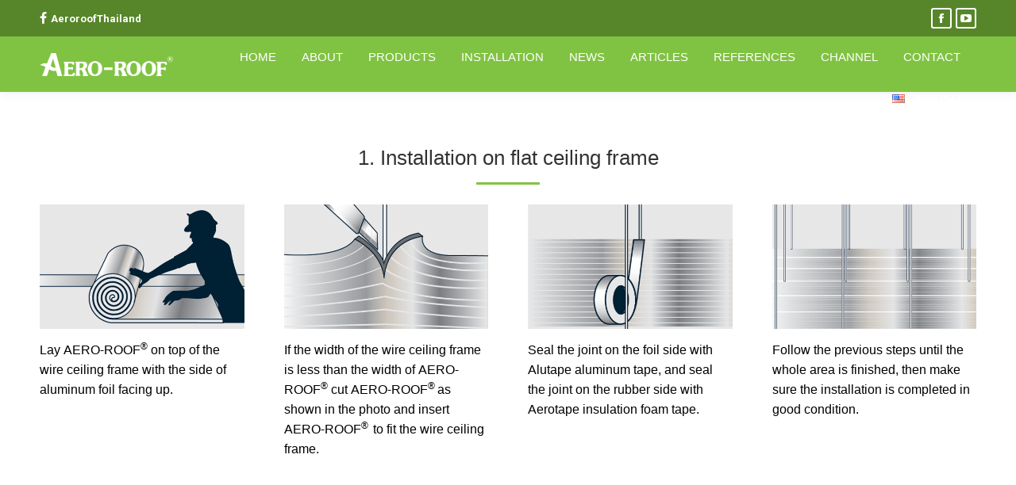

--- FILE ---
content_type: text/html; charset=UTF-8
request_url: https://aero-roof.com/en/installation-en/
body_size: 123316
content:
<!DOCTYPE html>
<!--[if !(IE 6) | !(IE 7) | !(IE 8)  ]><!-->
<html lang="en-US" prefix="og: https://ogp.me/ns#" class="no-js">
<!--<![endif]-->
<head>
	<meta charset="UTF-8" />
		<meta name="viewport" content="width=device-width, initial-scale=1, maximum-scale=1, user-scalable=0">
		<meta name="theme-color" content="#000000"/>	<link rel="profile" href="https://gmpg.org/xfn/11" />
	        <script type="text/javascript">
            if (/Android|webOS|iPhone|iPad|iPod|BlackBerry|IEMobile|Opera Mini/i.test(navigator.userAgent)) {
                var originalAddEventListener = EventTarget.prototype.addEventListener,
                    oldWidth = window.innerWidth;

                EventTarget.prototype.addEventListener = function (eventName, eventHandler, useCapture) {
                    if (eventName === "resize") {
                        originalAddEventListener.call(this, eventName, function (event) {
                            if (oldWidth === window.innerWidth) {
                                return;
                            }
                            else if (oldWidth !== window.innerWidth) {
                                oldWidth = window.innerWidth;
                            }
                            if (eventHandler.handleEvent) {
                                eventHandler.handleEvent.call(this, event);
                            }
                            else {
                                eventHandler.call(this, event);
                            };
                        }, useCapture);
                    }
                    else {
                        originalAddEventListener.call(this, eventName, eventHandler, useCapture);
                    };
                };
            };
        </script>
		    <script>
        var ajax_url = 'https://aero-roof.com/wp-admin/admin-ajax.php';
    </script>
    	<style>img:is([sizes="auto" i], [sizes^="auto," i]) { contain-intrinsic-size: 3000px 1500px }</style>
	
<!-- Search Engine Optimization by Rank Math - https://rankmath.com/ -->
<title>Installation - บริษัท แอร์โรเฟลกซ์ จำกัด</title>
<meta name="description" content="Lay AERO-ROOF® on top of the wire ceiling frame with the side of aluminum foil facing up.If the width of the wire ceiling frame is less than the width of"/>
<meta name="robots" content="follow, index, max-snippet:-1, max-video-preview:-1, max-image-preview:large"/>
<link rel="canonical" href="https://aero-roof.com/en/installation-en/" />
<meta property="og:locale" content="en_US" />
<meta property="og:type" content="article" />
<meta property="og:title" content="Installation - บริษัท แอร์โรเฟลกซ์ จำกัด" />
<meta property="og:description" content="Lay AERO-ROOF® on top of the wire ceiling frame with the side of aluminum foil facing up.If the width of the wire ceiling frame is less than the width of" />
<meta property="og:url" content="https://aero-roof.com/en/installation-en/" />
<meta property="og:site_name" content="บริษัท แอร์โรเฟลกซ์ จำกัด" />
<meta property="og:updated_time" content="2024-10-01T15:01:34+07:00" />
<meta property="og:image" content="https://aero-roof.com/wp-content/uploads/2019/07/1-1-1.jpg" />
<meta property="og:image:secure_url" content="https://aero-roof.com/wp-content/uploads/2019/07/1-1-1.jpg" />
<meta property="og:image:width" content="600" />
<meta property="og:image:height" content="400" />
<meta property="og:image:alt" content="installation aero-roof" />
<meta property="og:image:type" content="image/jpeg" />
<meta name="twitter:card" content="summary_large_image" />
<meta name="twitter:title" content="Installation - บริษัท แอร์โรเฟลกซ์ จำกัด" />
<meta name="twitter:description" content="Lay AERO-ROOF® on top of the wire ceiling frame with the side of aluminum foil facing up.If the width of the wire ceiling frame is less than the width of" />
<meta name="twitter:image" content="https://aero-roof.com/wp-content/uploads/2019/07/1-1-1.jpg" />
<script type="application/ld+json" class="rank-math-schema">{"@context":"https://schema.org","@graph":[{"@type":"","headline":"Installation","keywords":"installation aero-roof","datePublished":"2020-01-27T16:46:14+07:00","dateModified":"2024-10-01T15:01:34+07:00","author":{"@type":"Person","name":"Admin Aero Roof"},"description":"Lay AERO-ROOF\u00ae on top of the wire ceiling frame with the side of aluminum foil facing up.If the width of the wire ceiling frame is less than the width of AERO-ROOF\u00ae cut AERO-ROOF\u00ae as shown in the photo and insert AERO-ROOF\u00ae\u00a0 to fit the wire ceiling frame.Seal the joint on the foil side with Alutape aluminum tape, and seal the joint on the rubber side with Aerotape insulation foam tape.Follow the previous steps until the whole area is finished, then make sure the installation is completed in good condition.Place metal strip in accordance to the width of AERO-ROOF\u00ae (Standard of 1.2 meters), then screw to the metal strip firmly with the purlin.Place AERO-ROOF\u00ae along to the length of the roof by put the foiled-side down in accordance to the metal strip and screw tight.Put AERO-ROOF\u00ae closely together, and then use Roof-Tape to attach between the sheets. The end part of the insulation can be neatly folded to the roof.\u2022 Install the metal sheet in accordance to metal sheet installation manual, both Bolt and Boltless. Using appropriate length of screw (The screw should be a half of size longer in order to support the thickness of the insulation)Place metal strip in accordance to the width of AERO-ROOF\u00ae (Standard of 1.2 meters), then screw to the metal strip firmly with the purlin.Place AERO-ROOF\u00ae along to the length of the roof by put the foiled-side down in accordance to the metal strip and screw tight.Put AERO-ROOF\u00ae closely together, and then use Roof-Tape to attach between the sheets. The end part of the insulation can be neatly folded to the roof.\u2022 Install the metal sheet in accordance to metal sheet installation manual, both Bolt and Boltless. Using appropriate length of screw (The screw should be a half of size longer in order to support the thickness of the insulation)","name":"Installation","@id":"https://aero-roof.com/en/installation-en/#richSnippet","isPartOf":{"@id":"https://aero-roof.com/en/installation-en/#webpage"},"inLanguage":"en-US","mainEntityOfPage":{"@id":"https://aero-roof.com/en/installation-en/#webpage"}}]}</script>
<!-- /Rank Math WordPress SEO plugin -->

<link rel='dns-prefetch' href='//maps.googleapis.com' />
<link rel='dns-prefetch' href='//fonts.googleapis.com' />
<link rel="alternate" type="application/rss+xml" title="บริษัท แอร์โรเฟลกซ์ จำกัด &raquo; Feed" href="https://aero-roof.com/en/feed/" />
<!-- <link rel='stylesheet' id='wp-block-library-css' href='https://aero-roof.com/wp-includes/css/dist/block-library/style.min.css?ver=6.7.1' type='text/css' media='all' /> -->
<link rel="stylesheet" type="text/css" href="//aero-roof.com/wp-content/cache/wpfc-minified/q7ted9g3/vjq.css" media="all"/>
<style id='wp-block-library-theme-inline-css' type='text/css'>
.wp-block-audio :where(figcaption){color:#555;font-size:13px;text-align:center}.is-dark-theme .wp-block-audio :where(figcaption){color:#ffffffa6}.wp-block-audio{margin:0 0 1em}.wp-block-code{border:1px solid #ccc;border-radius:4px;font-family:Menlo,Consolas,monaco,monospace;padding:.8em 1em}.wp-block-embed :where(figcaption){color:#555;font-size:13px;text-align:center}.is-dark-theme .wp-block-embed :where(figcaption){color:#ffffffa6}.wp-block-embed{margin:0 0 1em}.blocks-gallery-caption{color:#555;font-size:13px;text-align:center}.is-dark-theme .blocks-gallery-caption{color:#ffffffa6}:root :where(.wp-block-image figcaption){color:#555;font-size:13px;text-align:center}.is-dark-theme :root :where(.wp-block-image figcaption){color:#ffffffa6}.wp-block-image{margin:0 0 1em}.wp-block-pullquote{border-bottom:4px solid;border-top:4px solid;color:currentColor;margin-bottom:1.75em}.wp-block-pullquote cite,.wp-block-pullquote footer,.wp-block-pullquote__citation{color:currentColor;font-size:.8125em;font-style:normal;text-transform:uppercase}.wp-block-quote{border-left:.25em solid;margin:0 0 1.75em;padding-left:1em}.wp-block-quote cite,.wp-block-quote footer{color:currentColor;font-size:.8125em;font-style:normal;position:relative}.wp-block-quote:where(.has-text-align-right){border-left:none;border-right:.25em solid;padding-left:0;padding-right:1em}.wp-block-quote:where(.has-text-align-center){border:none;padding-left:0}.wp-block-quote.is-large,.wp-block-quote.is-style-large,.wp-block-quote:where(.is-style-plain){border:none}.wp-block-search .wp-block-search__label{font-weight:700}.wp-block-search__button{border:1px solid #ccc;padding:.375em .625em}:where(.wp-block-group.has-background){padding:1.25em 2.375em}.wp-block-separator.has-css-opacity{opacity:.4}.wp-block-separator{border:none;border-bottom:2px solid;margin-left:auto;margin-right:auto}.wp-block-separator.has-alpha-channel-opacity{opacity:1}.wp-block-separator:not(.is-style-wide):not(.is-style-dots){width:100px}.wp-block-separator.has-background:not(.is-style-dots){border-bottom:none;height:1px}.wp-block-separator.has-background:not(.is-style-wide):not(.is-style-dots){height:2px}.wp-block-table{margin:0 0 1em}.wp-block-table td,.wp-block-table th{word-break:normal}.wp-block-table :where(figcaption){color:#555;font-size:13px;text-align:center}.is-dark-theme .wp-block-table :where(figcaption){color:#ffffffa6}.wp-block-video :where(figcaption){color:#555;font-size:13px;text-align:center}.is-dark-theme .wp-block-video :where(figcaption){color:#ffffffa6}.wp-block-video{margin:0 0 1em}:root :where(.wp-block-template-part.has-background){margin-bottom:0;margin-top:0;padding:1.25em 2.375em}
</style>
<style id='pdfemb-pdf-embedder-viewer-style-inline-css' type='text/css'>
.wp-block-pdfemb-pdf-embedder-viewer{max-width:none}

</style>
<style id='rank-math-toc-block-style-inline-css' type='text/css'>
.wp-block-rank-math-toc-block nav ol{counter-reset:item}.wp-block-rank-math-toc-block nav ol li{display:block}.wp-block-rank-math-toc-block nav ol li:before{content:counters(item, ".") ". ";counter-increment:item}

</style>
<!-- <link rel='stylesheet' id='wc-block-style-css' href='https://aero-roof.com/wp-content/plugins/woocommerce/packages/woocommerce-blocks/build/style.css?ver=2.5.14' type='text/css' media='all' /> -->
<link rel="stylesheet" type="text/css" href="//aero-roof.com/wp-content/cache/wpfc-minified/dhr19919/vjq.css" media="all"/>
<style id='classic-theme-styles-inline-css' type='text/css'>
/*! This file is auto-generated */
.wp-block-button__link{color:#fff;background-color:#32373c;border-radius:9999px;box-shadow:none;text-decoration:none;padding:calc(.667em + 2px) calc(1.333em + 2px);font-size:1.125em}.wp-block-file__button{background:#32373c;color:#fff;text-decoration:none}
</style>
<style id='global-styles-inline-css' type='text/css'>
:root{--wp--preset--aspect-ratio--square: 1;--wp--preset--aspect-ratio--4-3: 4/3;--wp--preset--aspect-ratio--3-4: 3/4;--wp--preset--aspect-ratio--3-2: 3/2;--wp--preset--aspect-ratio--2-3: 2/3;--wp--preset--aspect-ratio--16-9: 16/9;--wp--preset--aspect-ratio--9-16: 9/16;--wp--preset--color--black: #000000;--wp--preset--color--cyan-bluish-gray: #abb8c3;--wp--preset--color--white: #FFF;--wp--preset--color--pale-pink: #f78da7;--wp--preset--color--vivid-red: #cf2e2e;--wp--preset--color--luminous-vivid-orange: #ff6900;--wp--preset--color--luminous-vivid-amber: #fcb900;--wp--preset--color--light-green-cyan: #7bdcb5;--wp--preset--color--vivid-green-cyan: #00d084;--wp--preset--color--pale-cyan-blue: #8ed1fc;--wp--preset--color--vivid-cyan-blue: #0693e3;--wp--preset--color--vivid-purple: #9b51e0;--wp--preset--color--accent: #000000;--wp--preset--color--dark-gray: #111;--wp--preset--color--light-gray: #767676;--wp--preset--gradient--vivid-cyan-blue-to-vivid-purple: linear-gradient(135deg,rgba(6,147,227,1) 0%,rgb(155,81,224) 100%);--wp--preset--gradient--light-green-cyan-to-vivid-green-cyan: linear-gradient(135deg,rgb(122,220,180) 0%,rgb(0,208,130) 100%);--wp--preset--gradient--luminous-vivid-amber-to-luminous-vivid-orange: linear-gradient(135deg,rgba(252,185,0,1) 0%,rgba(255,105,0,1) 100%);--wp--preset--gradient--luminous-vivid-orange-to-vivid-red: linear-gradient(135deg,rgba(255,105,0,1) 0%,rgb(207,46,46) 100%);--wp--preset--gradient--very-light-gray-to-cyan-bluish-gray: linear-gradient(135deg,rgb(238,238,238) 0%,rgb(169,184,195) 100%);--wp--preset--gradient--cool-to-warm-spectrum: linear-gradient(135deg,rgb(74,234,220) 0%,rgb(151,120,209) 20%,rgb(207,42,186) 40%,rgb(238,44,130) 60%,rgb(251,105,98) 80%,rgb(254,248,76) 100%);--wp--preset--gradient--blush-light-purple: linear-gradient(135deg,rgb(255,206,236) 0%,rgb(152,150,240) 100%);--wp--preset--gradient--blush-bordeaux: linear-gradient(135deg,rgb(254,205,165) 0%,rgb(254,45,45) 50%,rgb(107,0,62) 100%);--wp--preset--gradient--luminous-dusk: linear-gradient(135deg,rgb(255,203,112) 0%,rgb(199,81,192) 50%,rgb(65,88,208) 100%);--wp--preset--gradient--pale-ocean: linear-gradient(135deg,rgb(255,245,203) 0%,rgb(182,227,212) 50%,rgb(51,167,181) 100%);--wp--preset--gradient--electric-grass: linear-gradient(135deg,rgb(202,248,128) 0%,rgb(113,206,126) 100%);--wp--preset--gradient--midnight: linear-gradient(135deg,rgb(2,3,129) 0%,rgb(40,116,252) 100%);--wp--preset--font-size--small: 13px;--wp--preset--font-size--medium: 20px;--wp--preset--font-size--large: 36px;--wp--preset--font-size--x-large: 42px;--wp--preset--spacing--20: 0.44rem;--wp--preset--spacing--30: 0.67rem;--wp--preset--spacing--40: 1rem;--wp--preset--spacing--50: 1.5rem;--wp--preset--spacing--60: 2.25rem;--wp--preset--spacing--70: 3.38rem;--wp--preset--spacing--80: 5.06rem;--wp--preset--shadow--natural: 6px 6px 9px rgba(0, 0, 0, 0.2);--wp--preset--shadow--deep: 12px 12px 50px rgba(0, 0, 0, 0.4);--wp--preset--shadow--sharp: 6px 6px 0px rgba(0, 0, 0, 0.2);--wp--preset--shadow--outlined: 6px 6px 0px -3px rgba(255, 255, 255, 1), 6px 6px rgba(0, 0, 0, 1);--wp--preset--shadow--crisp: 6px 6px 0px rgba(0, 0, 0, 1);}:where(.is-layout-flex){gap: 0.5em;}:where(.is-layout-grid){gap: 0.5em;}body .is-layout-flex{display: flex;}.is-layout-flex{flex-wrap: wrap;align-items: center;}.is-layout-flex > :is(*, div){margin: 0;}body .is-layout-grid{display: grid;}.is-layout-grid > :is(*, div){margin: 0;}:where(.wp-block-columns.is-layout-flex){gap: 2em;}:where(.wp-block-columns.is-layout-grid){gap: 2em;}:where(.wp-block-post-template.is-layout-flex){gap: 1.25em;}:where(.wp-block-post-template.is-layout-grid){gap: 1.25em;}.has-black-color{color: var(--wp--preset--color--black) !important;}.has-cyan-bluish-gray-color{color: var(--wp--preset--color--cyan-bluish-gray) !important;}.has-white-color{color: var(--wp--preset--color--white) !important;}.has-pale-pink-color{color: var(--wp--preset--color--pale-pink) !important;}.has-vivid-red-color{color: var(--wp--preset--color--vivid-red) !important;}.has-luminous-vivid-orange-color{color: var(--wp--preset--color--luminous-vivid-orange) !important;}.has-luminous-vivid-amber-color{color: var(--wp--preset--color--luminous-vivid-amber) !important;}.has-light-green-cyan-color{color: var(--wp--preset--color--light-green-cyan) !important;}.has-vivid-green-cyan-color{color: var(--wp--preset--color--vivid-green-cyan) !important;}.has-pale-cyan-blue-color{color: var(--wp--preset--color--pale-cyan-blue) !important;}.has-vivid-cyan-blue-color{color: var(--wp--preset--color--vivid-cyan-blue) !important;}.has-vivid-purple-color{color: var(--wp--preset--color--vivid-purple) !important;}.has-black-background-color{background-color: var(--wp--preset--color--black) !important;}.has-cyan-bluish-gray-background-color{background-color: var(--wp--preset--color--cyan-bluish-gray) !important;}.has-white-background-color{background-color: var(--wp--preset--color--white) !important;}.has-pale-pink-background-color{background-color: var(--wp--preset--color--pale-pink) !important;}.has-vivid-red-background-color{background-color: var(--wp--preset--color--vivid-red) !important;}.has-luminous-vivid-orange-background-color{background-color: var(--wp--preset--color--luminous-vivid-orange) !important;}.has-luminous-vivid-amber-background-color{background-color: var(--wp--preset--color--luminous-vivid-amber) !important;}.has-light-green-cyan-background-color{background-color: var(--wp--preset--color--light-green-cyan) !important;}.has-vivid-green-cyan-background-color{background-color: var(--wp--preset--color--vivid-green-cyan) !important;}.has-pale-cyan-blue-background-color{background-color: var(--wp--preset--color--pale-cyan-blue) !important;}.has-vivid-cyan-blue-background-color{background-color: var(--wp--preset--color--vivid-cyan-blue) !important;}.has-vivid-purple-background-color{background-color: var(--wp--preset--color--vivid-purple) !important;}.has-black-border-color{border-color: var(--wp--preset--color--black) !important;}.has-cyan-bluish-gray-border-color{border-color: var(--wp--preset--color--cyan-bluish-gray) !important;}.has-white-border-color{border-color: var(--wp--preset--color--white) !important;}.has-pale-pink-border-color{border-color: var(--wp--preset--color--pale-pink) !important;}.has-vivid-red-border-color{border-color: var(--wp--preset--color--vivid-red) !important;}.has-luminous-vivid-orange-border-color{border-color: var(--wp--preset--color--luminous-vivid-orange) !important;}.has-luminous-vivid-amber-border-color{border-color: var(--wp--preset--color--luminous-vivid-amber) !important;}.has-light-green-cyan-border-color{border-color: var(--wp--preset--color--light-green-cyan) !important;}.has-vivid-green-cyan-border-color{border-color: var(--wp--preset--color--vivid-green-cyan) !important;}.has-pale-cyan-blue-border-color{border-color: var(--wp--preset--color--pale-cyan-blue) !important;}.has-vivid-cyan-blue-border-color{border-color: var(--wp--preset--color--vivid-cyan-blue) !important;}.has-vivid-purple-border-color{border-color: var(--wp--preset--color--vivid-purple) !important;}.has-vivid-cyan-blue-to-vivid-purple-gradient-background{background: var(--wp--preset--gradient--vivid-cyan-blue-to-vivid-purple) !important;}.has-light-green-cyan-to-vivid-green-cyan-gradient-background{background: var(--wp--preset--gradient--light-green-cyan-to-vivid-green-cyan) !important;}.has-luminous-vivid-amber-to-luminous-vivid-orange-gradient-background{background: var(--wp--preset--gradient--luminous-vivid-amber-to-luminous-vivid-orange) !important;}.has-luminous-vivid-orange-to-vivid-red-gradient-background{background: var(--wp--preset--gradient--luminous-vivid-orange-to-vivid-red) !important;}.has-very-light-gray-to-cyan-bluish-gray-gradient-background{background: var(--wp--preset--gradient--very-light-gray-to-cyan-bluish-gray) !important;}.has-cool-to-warm-spectrum-gradient-background{background: var(--wp--preset--gradient--cool-to-warm-spectrum) !important;}.has-blush-light-purple-gradient-background{background: var(--wp--preset--gradient--blush-light-purple) !important;}.has-blush-bordeaux-gradient-background{background: var(--wp--preset--gradient--blush-bordeaux) !important;}.has-luminous-dusk-gradient-background{background: var(--wp--preset--gradient--luminous-dusk) !important;}.has-pale-ocean-gradient-background{background: var(--wp--preset--gradient--pale-ocean) !important;}.has-electric-grass-gradient-background{background: var(--wp--preset--gradient--electric-grass) !important;}.has-midnight-gradient-background{background: var(--wp--preset--gradient--midnight) !important;}.has-small-font-size{font-size: var(--wp--preset--font-size--small) !important;}.has-medium-font-size{font-size: var(--wp--preset--font-size--medium) !important;}.has-large-font-size{font-size: var(--wp--preset--font-size--large) !important;}.has-x-large-font-size{font-size: var(--wp--preset--font-size--x-large) !important;}
:where(.wp-block-post-template.is-layout-flex){gap: 1.25em;}:where(.wp-block-post-template.is-layout-grid){gap: 1.25em;}
:where(.wp-block-columns.is-layout-flex){gap: 2em;}:where(.wp-block-columns.is-layout-grid){gap: 2em;}
:root :where(.wp-block-pullquote){font-size: 1.5em;line-height: 1.6;}
</style>
<link rel='stylesheet' id='contact-form-7-css' href='https://aero-roof.com/wp-content/plugins/contact-form-7/includes/css/styles.css?ver=5.9.8' type='text/css' media='all' />
<link rel='stylesheet' id='ds_all_device_css-css' href='https://aero-roof.com/wp-content/plugins/ds-all-device-css/css/style.css?ver=6.7.1' type='text/css' media='all' />
<link rel='stylesheet' id='seed-social-css' href='https://aero-roof.com/wp-content/plugins/seed-social/style.css?ver=2021.02' type='text/css' media='all' />
<style id='woocommerce-inline-inline-css' type='text/css'>
.woocommerce form .form-row .required { visibility: visible; }
</style>
<!-- <link rel='stylesheet' id='jquery-colorbox-css' href='https://aero-roof.com/wp-content/plugins/yith-woocommerce-compare/assets/css/colorbox.css?ver=1.4.21' type='text/css' media='all' /> -->
<!-- <link rel='stylesheet' id='the7-Defaults-css' href='https://aero-roof.com/wp-content/uploads/smile_fonts/Defaults/Defaults.css?ver=6.7.1' type='text/css' media='all' /> -->
<!-- <link rel='stylesheet' id='the7-icomoon-font-awesome-14x14-css' href='https://aero-roof.com/wp-content/uploads/smile_fonts/icomoon-font-awesome-14x14/icomoon-font-awesome-14x14.css?ver=6.7.1' type='text/css' media='all' /> -->
<link rel="stylesheet" type="text/css" href="//aero-roof.com/wp-content/cache/wpfc-minified/7yhn2fgo/vj6.css" media="all"/>
<!--[if lt IE 9]>
<link rel='stylesheet' id='vc_lte_ie9-css' href='https://aero-roof.com/wp-content/plugins/js_composer/assets/css/vc_lte_ie9.min.css?ver=6.0.5' type='text/css' media='screen' />
<![endif]-->
<!-- <link rel='stylesheet' id='js_composer_front-css' href='//aero-roof.com/wp-content/uploads/js_composer/js_composer_front_custom.css?ver=6.0.5' type='text/css' media='all' /> -->
<link rel="stylesheet" type="text/css" href="//aero-roof.com/wp-content/cache/wpfc-minified/mmknm6rc/w4q.css" media="all"/>
<link rel='stylesheet' id='dt-web-fonts-css' href='//fonts.googleapis.com/css?family=Roboto%3A400%2C500%2C600%2C700&#038;ver=7.9.0.1' type='text/css' media='all' />
<!-- <link rel='stylesheet' id='dt-main-css' href='https://aero-roof.com/wp-content/themes/dt-the7/css/main.min.css?ver=7.9.0.1' type='text/css' media='all' /> -->
<link rel="stylesheet" type="text/css" href="//aero-roof.com/wp-content/cache/wpfc-minified/qikp300f/vj6.css" media="all"/>
<style id='dt-main-inline-css' type='text/css'>
body #load {
  display: block;
  height: 100%;
  overflow: hidden;
  position: fixed;
  width: 100%;
  z-index: 9901;
  opacity: 1;
  visibility: visible;
  -webkit-transition: all .35s ease-out;
  transition: all .35s ease-out;
}
.load-wrap {
  width: 100%;
  height: 100%;
  background-position: center center;
  background-repeat: no-repeat;
  text-align: center;
}
.load-wrap > svg {
  position: absolute;
  top: 50%;
  left: 50%;
  -ms-transform: translate(-50%,-50%);
  -webkit-transform: translate(-50%,-50%);
  transform: translate(-50%,-50%);
}
#load {
  background-color: #ffffff;
}
.uil-default rect:not(.bk) {
  fill: rgba(51,51,51,0.3);
}
.uil-ring > path {
  fill: rgba(51,51,51,0.3);
}
.ring-loader .circle {
  fill: rgba(51,51,51,0.3);
}
.ring-loader .moving-circle {
  fill: #333333;
}
.uil-hourglass .glass {
  stroke: #333333;
}
.uil-hourglass .sand {
  fill: rgba(51,51,51,0.3);
}
.spinner-loader .load-wrap {
  background-image: url("data:image/svg+xml,%3Csvg width='75px' height='75px' xmlns='http://www.w3.org/2000/svg' viewBox='0 0 100 100' preserveAspectRatio='xMidYMid' class='uil-default'%3E%3Crect x='0' y='0' width='100' height='100' fill='none' class='bk'%3E%3C/rect%3E%3Crect  x='46.5' y='40' width='7' height='20' rx='5' ry='5' fill='rgba%2851%2C51%2C51%2C0.3%29' transform='rotate(0 50 50) translate(0 -30)'%3E  %3Canimate attributeName='opacity' from='1' to='0' dur='1s' begin='0s' repeatCount='indefinite'/%3E%3C/rect%3E%3Crect  x='46.5' y='40' width='7' height='20' rx='5' ry='5' fill='rgba%2851%2C51%2C51%2C0.3%29' transform='rotate(30 50 50) translate(0 -30)'%3E  %3Canimate attributeName='opacity' from='1' to='0' dur='1s' begin='0.08333333333333333s' repeatCount='indefinite'/%3E%3C/rect%3E%3Crect  x='46.5' y='40' width='7' height='20' rx='5' ry='5' fill='rgba%2851%2C51%2C51%2C0.3%29' transform='rotate(60 50 50) translate(0 -30)'%3E  %3Canimate attributeName='opacity' from='1' to='0' dur='1s' begin='0.16666666666666666s' repeatCount='indefinite'/%3E%3C/rect%3E%3Crect  x='46.5' y='40' width='7' height='20' rx='5' ry='5' fill='rgba%2851%2C51%2C51%2C0.3%29' transform='rotate(90 50 50) translate(0 -30)'%3E  %3Canimate attributeName='opacity' from='1' to='0' dur='1s' begin='0.25s' repeatCount='indefinite'/%3E%3C/rect%3E%3Crect  x='46.5' y='40' width='7' height='20' rx='5' ry='5' fill='rgba%2851%2C51%2C51%2C0.3%29' transform='rotate(120 50 50) translate(0 -30)'%3E  %3Canimate attributeName='opacity' from='1' to='0' dur='1s' begin='0.3333333333333333s' repeatCount='indefinite'/%3E%3C/rect%3E%3Crect  x='46.5' y='40' width='7' height='20' rx='5' ry='5' fill='rgba%2851%2C51%2C51%2C0.3%29' transform='rotate(150 50 50) translate(0 -30)'%3E  %3Canimate attributeName='opacity' from='1' to='0' dur='1s' begin='0.4166666666666667s' repeatCount='indefinite'/%3E%3C/rect%3E%3Crect  x='46.5' y='40' width='7' height='20' rx='5' ry='5' fill='rgba%2851%2C51%2C51%2C0.3%29' transform='rotate(180 50 50) translate(0 -30)'%3E  %3Canimate attributeName='opacity' from='1' to='0' dur='1s' begin='0.5s' repeatCount='indefinite'/%3E%3C/rect%3E%3Crect  x='46.5' y='40' width='7' height='20' rx='5' ry='5' fill='rgba%2851%2C51%2C51%2C0.3%29' transform='rotate(210 50 50) translate(0 -30)'%3E  %3Canimate attributeName='opacity' from='1' to='0' dur='1s' begin='0.5833333333333334s' repeatCount='indefinite'/%3E%3C/rect%3E%3Crect  x='46.5' y='40' width='7' height='20' rx='5' ry='5' fill='rgba%2851%2C51%2C51%2C0.3%29' transform='rotate(240 50 50) translate(0 -30)'%3E  %3Canimate attributeName='opacity' from='1' to='0' dur='1s' begin='0.6666666666666666s' repeatCount='indefinite'/%3E%3C/rect%3E%3Crect  x='46.5' y='40' width='7' height='20' rx='5' ry='5' fill='rgba%2851%2C51%2C51%2C0.3%29' transform='rotate(270 50 50) translate(0 -30)'%3E  %3Canimate attributeName='opacity' from='1' to='0' dur='1s' begin='0.75s' repeatCount='indefinite'/%3E%3C/rect%3E%3Crect  x='46.5' y='40' width='7' height='20' rx='5' ry='5' fill='rgba%2851%2C51%2C51%2C0.3%29' transform='rotate(300 50 50) translate(0 -30)'%3E  %3Canimate attributeName='opacity' from='1' to='0' dur='1s' begin='0.8333333333333334s' repeatCount='indefinite'/%3E%3C/rect%3E%3Crect  x='46.5' y='40' width='7' height='20' rx='5' ry='5' fill='rgba%2851%2C51%2C51%2C0.3%29' transform='rotate(330 50 50) translate(0 -30)'%3E  %3Canimate attributeName='opacity' from='1' to='0' dur='1s' begin='0.9166666666666666s' repeatCount='indefinite'/%3E%3C/rect%3E%3C/svg%3E");
}
.ring-loader .load-wrap {
  background-image: url("data:image/svg+xml,%3Csvg xmlns='http://www.w3.org/2000/svg' viewBox='0 0 32 32' width='72' height='72' fill='rgba%2851%2C51%2C51%2C0.3%29'%3E   %3Cpath opacity='.25' d='M16 0 A16 16 0 0 0 16 32 A16 16 0 0 0 16 0 M16 4 A12 12 0 0 1 16 28 A12 12 0 0 1 16 4'/%3E   %3Cpath d='M16 0 A16 16 0 0 1 32 16 L28 16 A12 12 0 0 0 16 4z'%3E     %3CanimateTransform attributeName='transform' type='rotate' from='0 16 16' to='360 16 16' dur='0.8s' repeatCount='indefinite' /%3E   %3C/path%3E %3C/svg%3E");
}
.hourglass-loader .load-wrap {
  background-image: url("data:image/svg+xml,%3Csvg xmlns='http://www.w3.org/2000/svg' viewBox='0 0 32 32' width='72' height='72' fill='rgba%2851%2C51%2C51%2C0.3%29'%3E   %3Cpath transform='translate(2)' d='M0 12 V20 H4 V12z'%3E      %3Canimate attributeName='d' values='M0 12 V20 H4 V12z; M0 4 V28 H4 V4z; M0 12 V20 H4 V12z; M0 12 V20 H4 V12z' dur='1.2s' repeatCount='indefinite' begin='0' keytimes='0;.2;.5;1' keySplines='0.2 0.2 0.4 0.8;0.2 0.6 0.4 0.8;0.2 0.8 0.4 0.8' calcMode='spline'  /%3E   %3C/path%3E   %3Cpath transform='translate(8)' d='M0 12 V20 H4 V12z'%3E     %3Canimate attributeName='d' values='M0 12 V20 H4 V12z; M0 4 V28 H4 V4z; M0 12 V20 H4 V12z; M0 12 V20 H4 V12z' dur='1.2s' repeatCount='indefinite' begin='0.2' keytimes='0;.2;.5;1' keySplines='0.2 0.2 0.4 0.8;0.2 0.6 0.4 0.8;0.2 0.8 0.4 0.8' calcMode='spline'  /%3E   %3C/path%3E   %3Cpath transform='translate(14)' d='M0 12 V20 H4 V12z'%3E     %3Canimate attributeName='d' values='M0 12 V20 H4 V12z; M0 4 V28 H4 V4z; M0 12 V20 H4 V12z; M0 12 V20 H4 V12z' dur='1.2s' repeatCount='indefinite' begin='0.4' keytimes='0;.2;.5;1' keySplines='0.2 0.2 0.4 0.8;0.2 0.6 0.4 0.8;0.2 0.8 0.4 0.8' calcMode='spline' /%3E   %3C/path%3E   %3Cpath transform='translate(20)' d='M0 12 V20 H4 V12z'%3E     %3Canimate attributeName='d' values='M0 12 V20 H4 V12z; M0 4 V28 H4 V4z; M0 12 V20 H4 V12z; M0 12 V20 H4 V12z' dur='1.2s' repeatCount='indefinite' begin='0.6' keytimes='0;.2;.5;1' keySplines='0.2 0.2 0.4 0.8;0.2 0.6 0.4 0.8;0.2 0.8 0.4 0.8' calcMode='spline' /%3E   %3C/path%3E   %3Cpath transform='translate(26)' d='M0 12 V20 H4 V12z'%3E     %3Canimate attributeName='d' values='M0 12 V20 H4 V12z; M0 4 V28 H4 V4z; M0 12 V20 H4 V12z; M0 12 V20 H4 V12z' dur='1.2s' repeatCount='indefinite' begin='0.8' keytimes='0;.2;.5;1' keySplines='0.2 0.2 0.4 0.8;0.2 0.6 0.4 0.8;0.2 0.8 0.4 0.8' calcMode='spline' /%3E   %3C/path%3E %3C/svg%3E");
}

</style>
<!-- <link rel='stylesheet' id='the7-font-css' href='https://aero-roof.com/wp-content/themes/dt-the7/fonts/icomoon-the7-font/icomoon-the7-font.min.css?ver=7.9.0.1' type='text/css' media='all' /> -->
<!-- <link rel='stylesheet' id='the7-awesome-fonts-css' href='https://aero-roof.com/wp-content/themes/dt-the7/fonts/FontAwesome/css/all.min.css?ver=7.9.0.1' type='text/css' media='all' /> -->
<!-- <link rel='stylesheet' id='the7-awesome-fonts-back-css' href='https://aero-roof.com/wp-content/themes/dt-the7/fonts/FontAwesome/back-compat.min.css?ver=7.9.0.1' type='text/css' media='all' /> -->
<!-- <link rel='stylesheet' id='dt-fontello-css' href='https://aero-roof.com/wp-content/themes/dt-the7/fonts/fontello/css/fontello.min.css?ver=7.9.0.1' type='text/css' media='all' /> -->
<!-- <link rel='stylesheet' id='yith_ywraq_frontend-css' href='https://aero-roof.com/wp-content/plugins/yith-woocommerce-request-a-quote-premium/assets/css/ywraq-frontend.css?ver=6.7.1' type='text/css' media='all' /> -->
<link rel="stylesheet" type="text/css" href="//aero-roof.com/wp-content/cache/wpfc-minified/k9tqlhj4/vj6.css" media="all"/>
<style id='yith_ywraq_frontend-inline-css' type='text/css'>
.woocommerce .add-request-quote-button.button, .woocommerce .add-request-quote-button-addons.button{
    background-color: #7fc342!important;
    color: #fff!important;
}
.woocommerce .add-request-quote-button.button:hover,  .woocommerce .add-request-quote-button-addons.button:hover{
    background-color: #69a733!important;
    color: #fff!important;
}
.woocommerce a.add-request-quote-button{
    color: #fff!important;
}

.woocommerce a.add-request-quote-button:hover{
    color: #fff!important;
}

</style>
<!-- <link rel='stylesheet' id='dt-custom-css' href='https://aero-roof.com/wp-content/uploads/the7-css/custom.css?ver=0812974fa6c1' type='text/css' media='all' /> -->
<!-- <link rel='stylesheet' id='wc-dt-custom-css' href='https://aero-roof.com/wp-content/uploads/the7-css/compatibility/wc-dt-custom.css?ver=0812974fa6c1' type='text/css' media='all' /> -->
<!-- <link rel='stylesheet' id='dt-media-css' href='https://aero-roof.com/wp-content/uploads/the7-css/media.css?ver=0812974fa6c1' type='text/css' media='all' /> -->
<!-- <link rel='stylesheet' id='the7-mega-menu-css' href='https://aero-roof.com/wp-content/uploads/the7-css/mega-menu.css?ver=0812974fa6c1' type='text/css' media='all' /> -->
<!-- <link rel='stylesheet' id='seed-fonts-all-css' href='https://aero-roof.com/wp-content/plugins/seed-fonts/fonts/noto-sans-thai/font.css?ver=6.7.1' type='text/css' media='all' /> -->
<link rel="stylesheet" type="text/css" href="//aero-roof.com/wp-content/cache/wpfc-minified/mk3lckqp/vj6.css" media="all"/>
<style id='seed-fonts-all-inline-css' type='text/css'>
a.link-map, a.yith-ywraq-item-remove.remove , .btn-contact-99, product-main .filter-categories a, .widget-title , .box-contact-about .dt-btn-submit, span.menu-text, h1, h2, h3, h4, h5, h6, nav, .nav, .menu, button, .button, .btn, .price, ._heading, blockquote, label, legend, .page-title-head.hgroup h1 span, ol.breadcrumbs.text-small, ol.breadcrumbs.text-small a, .edit-link, ul.custom-menu, .widget-info, ul.contact-info, .main-nav > li > a .menu-text, .mobile-main-nav li > a .menu-text, a.dt-btn-submit, a.post-details.details-type-btn{font-family: "noto-sans-thai",noto-sans,sans-serif; }body {--s-heading:"noto-sans-thai",noto-sans,sans-serif}body {--s-heading-weight:}
</style>
<!-- <link rel='stylesheet' id='seed-fonts-body-all-css' href='https://aero-roof.com/wp-content/plugins/seed-fonts/fonts/noto-sans-thai/font.css?ver=6.7.1' type='text/css' media='all' /> -->
<link rel="stylesheet" type="text/css" href="//aero-roof.com/wp-content/cache/wpfc-minified/6j9udxf8/vj6.css" media="all"/>
<style id='seed-fonts-body-all-inline-css' type='text/css'>
body, .aio-icon-description, textarea, input,span.category-link, p, .dt-btn span, .wpsl-name, .wpsl-address{font-family: "noto-sans-thai",noto-sans,sans-serif; font-size: 16px; line-height: 1.6; }body {--s-body:"noto-sans-thai",noto-sans,sans-serif;--s-body-line-height:1.6;}
</style>
<!-- <link rel='stylesheet' id='style-css' href='https://aero-roof.com/wp-content/themes/dt-the7/style.css?ver=7.9.0.1' type='text/css' media='all' /> -->
<!-- <link rel='stylesheet' id='store_frontend-style-css' href='https://aero-roof.com/wp-content/plugins/wp-multi-store-locator-pro//assets/css/style.css?ver=6.7.1' type='text/css' media='all' /> -->
<!-- <link rel='stylesheet' id='store_frontend_select2_style-css' href='https://aero-roof.com/wp-content/plugins/wp-multi-store-locator-pro//assets/css/select2.css?ver=6.7.1' type='text/css' media='all' /> -->
<link rel="stylesheet" type="text/css" href="//aero-roof.com/wp-content/cache/wpfc-minified/k96vx0un/vj6.css" media="all"/>
<script src='//aero-roof.com/wp-content/cache/wpfc-minified/kp3hshdl/vj9.js' type="text/javascript"></script>
<!-- <script type="text/javascript" src="https://aero-roof.com/wp-includes/js/jquery/jquery.min.js?ver=3.7.1" id="jquery-core-js"></script> -->
<!-- <script type="text/javascript" src="https://aero-roof.com/wp-includes/js/jquery/jquery-migrate.min.js?ver=3.4.1" id="jquery-migrate-js"></script> -->
<!-- <script type="text/javascript" src="//aero-roof.com/wp-content/plugins/revslider/sr6/assets/js/rbtools.min.js?ver=6.7.15" async id="tp-tools-js"></script> -->
<!-- <script type="text/javascript" src="//aero-roof.com/wp-content/plugins/revslider/sr6/assets/js/rs6.min.js?ver=6.7.15" async id="revmin-js"></script> -->
<!-- <script type="text/javascript" src="https://aero-roof.com/wp-content/plugins/woocommerce/assets/js/jquery-blockui/jquery.blockUI.min.js?ver=2.70" id="jquery-blockui-js"></script> -->
<script type="text/javascript" id="wc-add-to-cart-js-extra">
/* <![CDATA[ */
var wc_add_to_cart_params = {"ajax_url":"\/wp-admin\/admin-ajax.php","wc_ajax_url":"\/?wc-ajax=%%endpoint%%","i18n_view_cart":"View cart","cart_url":"https:\/\/aero-roof.com\/cart\/","is_cart":"","cart_redirect_after_add":"yes"};
/* ]]> */
</script>
<script src='//aero-roof.com/wp-content/cache/wpfc-minified/ehrmf0cd/vj9.js' type="text/javascript"></script>
<!-- <script type="text/javascript" src="https://aero-roof.com/wp-content/plugins/woocommerce/assets/js/frontend/add-to-cart.min.js?ver=3.9.5" id="wc-add-to-cart-js"></script> -->
<!-- <script type="text/javascript" src="https://aero-roof.com/wp-content/plugins/js_composer/assets/js/vendors/woocommerce-add-to-cart.js?ver=6.0.5" id="vc_woocommerce-add-to-cart-js-js"></script> -->
<script type="text/javascript" id="dt-above-fold-js-extra">
/* <![CDATA[ */
var dtLocal = {"themeUrl":"https:\/\/aero-roof.com\/wp-content\/themes\/dt-the7","passText":"To view this protected post, enter the password below:","moreButtonText":{"loading":"Loading...","loadMore":"Load more"},"postID":"2836","ajaxurl":"https:\/\/aero-roof.com\/wp-admin\/admin-ajax.php","REST":{"baseUrl":"https:\/\/aero-roof.com\/wp-json\/the7\/v1","endpoints":{"sendMail":"\/send-mail"}},"contactMessages":{"required":"One or more fields have an error. Please check and try again.","terms":"Please accept the privacy policy.","fillTheCaptchaError":"Please, fill the captcha."},"captchaSiteKey":"","ajaxNonce":"42f4f13370","pageData":{"type":"page","template":"page","layout":null},"themeSettings":{"smoothScroll":"off","lazyLoading":false,"accentColor":{"mode":"solid","color":"#000000"},"desktopHeader":{"height":120},"floatingHeader":{"showAfter":180,"showMenu":true,"height":70,"logo":{"showLogo":true,"html":"<img class=\" preload-me\" src=\"https:\/\/aero-roof.com\/wp-content\/uploads\/2023\/09\/Logo-Aeroroof-New2.png\" srcset=\"https:\/\/aero-roof.com\/wp-content\/uploads\/2023\/09\/Logo-Aeroroof-New2.png 1920w\" width=\"1920\" height=\"316\"   sizes=\"1920px\" alt=\"\u0e1a\u0e23\u0e34\u0e29\u0e31\u0e17 \u0e41\u0e2d\u0e23\u0e4c\u0e42\u0e23\u0e40\u0e1f\u0e25\u0e01\u0e0b\u0e4c \u0e08\u0e33\u0e01\u0e31\u0e14\" \/>","url":"https:\/\/aero-roof.com\/en\/home\/"}},"topLine":{"floatingTopLine":{"logo":{"showLogo":false,"html":""}}},"mobileHeader":{"firstSwitchPoint":1100,"secondSwitchPoint":800,"firstSwitchPointHeight":70,"secondSwitchPointHeight":70},"stickyMobileHeaderFirstSwitch":{"logo":{"html":"<img class=\" preload-me\" src=\"https:\/\/aero-roof.com\/wp-content\/uploads\/2023\/09\/Logo-Aeroroof-New2.png\" srcset=\"https:\/\/aero-roof.com\/wp-content\/uploads\/2023\/09\/Logo-Aeroroof-New2.png 1920w\" width=\"1920\" height=\"316\"   sizes=\"1920px\" alt=\"\u0e1a\u0e23\u0e34\u0e29\u0e31\u0e17 \u0e41\u0e2d\u0e23\u0e4c\u0e42\u0e23\u0e40\u0e1f\u0e25\u0e01\u0e0b\u0e4c \u0e08\u0e33\u0e01\u0e31\u0e14\" \/>"}},"stickyMobileHeaderSecondSwitch":{"logo":{"html":"<img class=\" preload-me\" src=\"https:\/\/aero-roof.com\/wp-content\/uploads\/2023\/09\/Logo-Aeroroof-New2.png\" srcset=\"https:\/\/aero-roof.com\/wp-content\/uploads\/2023\/09\/Logo-Aeroroof-New2.png 1920w\" width=\"1920\" height=\"316\"   sizes=\"1920px\" alt=\"\u0e1a\u0e23\u0e34\u0e29\u0e31\u0e17 \u0e41\u0e2d\u0e23\u0e4c\u0e42\u0e23\u0e40\u0e1f\u0e25\u0e01\u0e0b\u0e4c \u0e08\u0e33\u0e01\u0e31\u0e14\" \/>"}},"content":{"textColor":"#85868c","headerColor":"#333333"},"sidebar":{"switchPoint":990},"boxedWidth":"1340px","stripes":{"stripe1":{"textColor":"#72777d","headerColor":"#3c3e45"},"stripe2":{"textColor":"#f4f4f5","headerColor":"#f4f4f5"},"stripe3":{"textColor":"#ffffff","headerColor":"#ffffff"}}},"VCMobileScreenWidth":"778","wcCartFragmentHash":"a2b915639d6b589a589373229fd98f4c"};
var dtShare = {"shareButtonText":{"facebook":"Share on Facebook","twitter":"Tweet","pinterest":"Pin it","linkedin":"Share on Linkedin","whatsapp":"Share on Whatsapp"},"overlayOpacity":"85"};
/* ]]> */
</script>
<script src='//aero-roof.com/wp-content/cache/wpfc-minified/1ekkvwll/vjq.js' type="text/javascript"></script>
<!-- <script type="text/javascript" src="https://aero-roof.com/wp-content/themes/dt-the7/js/above-the-fold.min.js?ver=7.9.0.1" id="dt-above-fold-js"></script> -->
<script type="text/javascript" src="https://maps.googleapis.com/maps/api/js?key=AIzaSyAObxdwZkmJeKnS70ICsTp05U3OW8qVfGs&amp;libraries=places&amp;ver=6.7.1" id="store_frontend_map-js"></script>
<script src='//aero-roof.com/wp-content/cache/wpfc-minified/9hpa0mm1/vj9.js' type="text/javascript"></script>
<!-- <script type="text/javascript" src="https://aero-roof.com/wp-content/plugins/wp-multi-store-locator-pro//assets/js/markercrysters.js?ver=6.7.1" id="store_locator_clusters-js"></script> -->
<!-- <script type="text/javascript" src="https://aero-roof.com/wp-content/plugins/wp-multi-store-locator-pro//assets/js/select2.js?ver=6.7.1" id="store_frontend_select2-js"></script> -->
<link rel="https://api.w.org/" href="https://aero-roof.com/wp-json/" /><link rel="alternate" title="JSON" type="application/json" href="https://aero-roof.com/wp-json/wp/v2/pages/2836" /><link rel="EditURI" type="application/rsd+xml" title="RSD" href="https://aero-roof.com/xmlrpc.php?rsd" />
<link rel='shortlink' href='https://aero-roof.com/?p=2836' />
<link rel="alternate" title="oEmbed (JSON)" type="application/json+oembed" href="https://aero-roof.com/wp-json/oembed/1.0/embed?url=https%3A%2F%2Faero-roof.com%2Fen%2Finstallation-en%2F" />
<link rel="alternate" title="oEmbed (XML)" type="text/xml+oembed" href="https://aero-roof.com/wp-json/oembed/1.0/embed?url=https%3A%2F%2Faero-roof.com%2Fen%2Finstallation-en%2F&#038;format=xml" />
<!-- Google Tag Manager -->
<script>(function(w,d,s,l,i){w[l]=w[l]||[];w[l].push({'gtm.start':
new Date().getTime(),event:'gtm.js'});var f=d.getElementsByTagName(s)[0],
j=d.createElement(s),dl=l!='dataLayer'?'&l='+l:'';j.async=true;j.src=
'https://www.googletagmanager.com/gtm.js?id='+i+dl;f.parentNode.insertBefore(j,f);
})(window,document,'script','dataLayer','GTM-M6WWFN4S');</script>
<!-- End Google Tag Manager --><meta property="og:site_name" content="บริษัท แอร์โรเฟลกซ์ จำกัด" />
<meta property="og:title" content="Installation" />
<meta property="og:url" content="https://aero-roof.com/en/installation-en/" />
<meta property="og:type" content="article" />
	<noscript><style>.woocommerce-product-gallery{ opacity: 1 !important; }</style></noscript>
	<meta name="generator" content="Elementor 3.24.4; features: additional_custom_breakpoints; settings: css_print_method-external, google_font-enabled, font_display-swap">
			<style>
				.e-con.e-parent:nth-of-type(n+4):not(.e-lazyloaded):not(.e-no-lazyload),
				.e-con.e-parent:nth-of-type(n+4):not(.e-lazyloaded):not(.e-no-lazyload) * {
					background-image: none !important;
				}
				@media screen and (max-height: 1024px) {
					.e-con.e-parent:nth-of-type(n+3):not(.e-lazyloaded):not(.e-no-lazyload),
					.e-con.e-parent:nth-of-type(n+3):not(.e-lazyloaded):not(.e-no-lazyload) * {
						background-image: none !important;
					}
				}
				@media screen and (max-height: 640px) {
					.e-con.e-parent:nth-of-type(n+2):not(.e-lazyloaded):not(.e-no-lazyload),
					.e-con.e-parent:nth-of-type(n+2):not(.e-lazyloaded):not(.e-no-lazyload) * {
						background-image: none !important;
					}
				}
			</style>
			<meta name="generator" content="Powered by WPBakery Page Builder - drag and drop page builder for WordPress."/>
<meta name="generator" content="Powered by Slider Revolution 6.7.15 - responsive, Mobile-Friendly Slider Plugin for WordPress with comfortable drag and drop interface." />
<script type="text/javascript">
document.addEventListener("DOMContentLoaded", function(event) { 
	var load = document.getElementById("load");
	if(!load.classList.contains('loader-removed')){
		var removeLoading = setTimeout(function() {
			load.className += " loader-removed";
		}, 300);
	}
});
</script>
		<link rel="icon" href="https://aero-roof.com/wp-content/uploads/2019/08/cropped-Asset-1ert-1-32x32.png" sizes="32x32" />
<link rel="icon" href="https://aero-roof.com/wp-content/uploads/2019/08/cropped-Asset-1ert-1-192x192.png" sizes="192x192" />
<link rel="apple-touch-icon" href="https://aero-roof.com/wp-content/uploads/2019/08/cropped-Asset-1ert-1-180x180.png" />
<meta name="msapplication-TileImage" content="https://aero-roof.com/wp-content/uploads/2019/08/cropped-Asset-1ert-1-270x270.png" />
<script>function setREVStartSize(e){
			//window.requestAnimationFrame(function() {
				window.RSIW = window.RSIW===undefined ? window.innerWidth : window.RSIW;
				window.RSIH = window.RSIH===undefined ? window.innerHeight : window.RSIH;
				try {
					var pw = document.getElementById(e.c).parentNode.offsetWidth,
						newh;
					pw = pw===0 || isNaN(pw) || (e.l=="fullwidth" || e.layout=="fullwidth") ? window.RSIW : pw;
					e.tabw = e.tabw===undefined ? 0 : parseInt(e.tabw);
					e.thumbw = e.thumbw===undefined ? 0 : parseInt(e.thumbw);
					e.tabh = e.tabh===undefined ? 0 : parseInt(e.tabh);
					e.thumbh = e.thumbh===undefined ? 0 : parseInt(e.thumbh);
					e.tabhide = e.tabhide===undefined ? 0 : parseInt(e.tabhide);
					e.thumbhide = e.thumbhide===undefined ? 0 : parseInt(e.thumbhide);
					e.mh = e.mh===undefined || e.mh=="" || e.mh==="auto" ? 0 : parseInt(e.mh,0);
					if(e.layout==="fullscreen" || e.l==="fullscreen")
						newh = Math.max(e.mh,window.RSIH);
					else{
						e.gw = Array.isArray(e.gw) ? e.gw : [e.gw];
						for (var i in e.rl) if (e.gw[i]===undefined || e.gw[i]===0) e.gw[i] = e.gw[i-1];
						e.gh = e.el===undefined || e.el==="" || (Array.isArray(e.el) && e.el.length==0)? e.gh : e.el;
						e.gh = Array.isArray(e.gh) ? e.gh : [e.gh];
						for (var i in e.rl) if (e.gh[i]===undefined || e.gh[i]===0) e.gh[i] = e.gh[i-1];
											
						var nl = new Array(e.rl.length),
							ix = 0,
							sl;
						e.tabw = e.tabhide>=pw ? 0 : e.tabw;
						e.thumbw = e.thumbhide>=pw ? 0 : e.thumbw;
						e.tabh = e.tabhide>=pw ? 0 : e.tabh;
						e.thumbh = e.thumbhide>=pw ? 0 : e.thumbh;
						for (var i in e.rl) nl[i] = e.rl[i]<window.RSIW ? 0 : e.rl[i];
						sl = nl[0];
						for (var i in nl) if (sl>nl[i] && nl[i]>0) { sl = nl[i]; ix=i;}
						var m = pw>(e.gw[ix]+e.tabw+e.thumbw) ? 1 : (pw-(e.tabw+e.thumbw)) / (e.gw[ix]);
						newh =  (e.gh[ix] * m) + (e.tabh + e.thumbh);
					}
					var el = document.getElementById(e.c);
					if (el!==null && el) el.style.height = newh+"px";
					el = document.getElementById(e.c+"_wrapper");
					if (el!==null && el) {
						el.style.height = newh+"px";
						el.style.display = "block";
					}
				} catch(e){
					console.log("Failure at Presize of Slider:" + e)
				}
			//});
		  };</script>
<style type="text/css" data-type="vc_shortcodes-custom-css">.vc_custom_1566149221473{background-color: #f7f7f7 !important;}.vc_custom_1566149221473{background-color: #f7f7f7 !important;}.vc_custom_1545365058643{padding-top: 0px !important;padding-bottom: 0px !important;}.vc_custom_1695956262341{margin-bottom: 0px !important;}.vc_custom_1695956300858{margin-bottom: 0px !important;}.vc_custom_1579593306912{margin-bottom: 0px !important;}.vc_custom_1579593323269{margin-bottom: 0px !important;}.vc_custom_1545365045396{padding-top: 0px !important;padding-bottom: 0px !important;}.vc_custom_1695956322003{margin-bottom: 0px !important;}.vc_custom_1695956331850{margin-bottom: 0px !important;}.vc_custom_1695956339939{margin-bottom: 0px !important;}.vc_custom_1579594145426{margin-bottom: 0px !important;}.vc_custom_1545365045396{padding-top: 0px !important;padding-bottom: 0px !important;}.vc_custom_1695956352379{margin-bottom: 0px !important;}.vc_custom_1695956359875{margin-bottom: 0px !important;}.vc_custom_1695956367771{margin-bottom: 0px !important;}.vc_custom_1579594145426{margin-bottom: 0px !important;}</style><noscript><style> .wpb_animate_when_almost_visible { opacity: 1; }</style></noscript><meta name="google-site-verification" content="9J-eYlhvWimuZv-ddnt5q_HUKPv_mjuVaH8vfSJKylQ" /><style id='the7-custom-inline-css' type='text/css'>
/*Phone number color in contacts on mobile devices*/
.dt-phone *,
.dt-phone:hover *{
color: inherit;
}
</style>
</head>
<body data-rsssl=1 class="page-template-default page page-id-2836 wp-embed-responsive theme-dt-the7 woocommerce-no-js language-en dt-responsive-on srcset-enabled btn-flat custom-btn-color custom-btn-hover-color phantom-sticky phantom-shadow-decoration phantom-main-logo-on sticky-mobile-header top-header first-switch-logo-left first-switch-menu-right second-switch-logo-left second-switch-menu-right right-mobile-menu layzr-loading-on popup-message-style dt-fa-compatibility the7-ver-7.9.0.1 wpb-js-composer js-comp-ver-6.0.5 vc_responsive elementor-default elementor-kit-4539">
<!-- The7 7.9.0.1 -->
<div id="load" class="spinner-loader">
	<div class="load-wrap"></div>
</div>
<div id="page" >
	<a class="skip-link screen-reader-text" href="#content">Skip to content</a>

<div class="masthead inline-header right widgets shadow-decoration medium-mobile-menu-icon dt-parent-menu-clickable"  role="banner">

	<div class="top-bar top-bar-line-hide">
	<div class="top-bar-bg" ></div>
	<div class="left-widgets mini-widgets"><span class="mini-contacts phone hide-on-desktop hide-on-first-switch hide-on-second-switch"><i class=" the7-mw-icon-phone-bold"></i>+(66)0 2249 3976,212</span><span class="mini-contacts email show-on-desktop near-logo-first-switch in-menu-second-switch"><i class=" icomoon-font-awesome-14x14-facebook"></i>AeroroofThailand</span></div><div class="right-widgets mini-widgets"><div class="soc-ico show-on-desktop in-top-bar-right hide-on-second-switch disabled-bg accent-border border-on hover-accent-bg hover-disabled-border  hover-border-off"><a title="Facebook" href="https://www.facebook.com/AeroroofThailand/" target="_blank" class="facebook"><span class="soc-font-icon"></span><span class="screen-reader-text">Facebook</span></a><a title="YouTube" href="https://www.youtube.com/user/AFCThailand/videos?view_as=subscriber" target="_blank" class="you-tube"><span class="soc-font-icon"></span><span class="screen-reader-text">YouTube</span></a></div></div></div>

	<header class="header-bar">

		<div class="branding">
	<div id="site-title" class="assistive-text">บริษัท แอร์โรเฟลกซ์ จำกัด</div>
	<div id="site-description" class="assistive-text">Aero-Roof ฉนวนกันความร้อน ผลิตจากยางสังเคราะห์ EPDM</div>
	<a class="same-logo" href="https://aero-roof.com/en/home/"><img class=" preload-me" src="https://aero-roof.com/wp-content/uploads/2023/09/Logo-Aeroroof-New2.png" srcset="https://aero-roof.com/wp-content/uploads/2023/09/Logo-Aeroroof-New2.png 1920w" width="1920" height="316"   sizes="1920px" alt="บริษัท แอร์โรเฟลกซ์ จำกัด" /></a></div>

		<ul id="primary-menu" class="main-nav underline-decoration upwards-line" role="navigation"><li class="menu-item menu-item-type-post_type menu-item-object-page menu-item-home menu-item-2849 first"><a href='https://aero-roof.com/en/home/' data-level='1'><span class="menu-item-text"><span class="menu-text">Home</span></span></a></li> <li class="menu-item menu-item-type-post_type menu-item-object-page menu-item-2747"><a href='https://aero-roof.com/en/about/' data-level='1'><span class="menu-item-text"><span class="menu-text">About</span></span></a></li> <li class="menu-item menu-item-type-post_type menu-item-object-page menu-item-has-children menu-item-2870 has-children"><a href='https://aero-roof.com/en/our-product/' data-level='1'><span class="menu-item-text"><span class="menu-text">Products</span></span></a><ul class="sub-nav level-arrows-on"><li class="menu-item menu-item-type-taxonomy menu-item-object-product_cat menu-item-3015 first"><a href='https://aero-roof.com/en/product-category/product-aero-roof-en/' data-level='2'><span class="menu-item-text"><span class="menu-text">Insulation for Roof</span><span class="subtitle-text">AERO-ROOF™ the ideal thermal insulation under the roof for residential building AERO-ROOF™ is the sheet roll thermal insulation laminated with aluminum and reinforced with fiber, installed under the r…</span></span></a></li> <li class="menu-item menu-item-type-custom menu-item-object-custom menu-item-has-children menu-item-5456 has-children"><a href='#' data-level='2'><span class="menu-item-text"><span class="menu-text">Acoustic Insulation</span></span></a><ul class="sub-nav level-arrows-on"><li class="menu-item menu-item-type-post_type menu-item-object-page menu-item-5457 first"><a href='https://aero-roof.com/en/acoustic-pads-en/' data-level='3'><span class="menu-item-text"><span class="menu-text">ACOUSTIC PADS</span></span></a></li> <li class="menu-item menu-item-type-post_type menu-item-object-page menu-item-5458"><a href='https://aero-roof.com/en/aerocoustic-sp-en/' data-level='3'><span class="menu-item-text"><span class="menu-text">AEROCOUSTIC-SP</span></span></a></li> </ul></li> <li class="menu-item menu-item-type-post_type menu-item-object-page menu-item-2853"><a href='https://aero-roof.com/en/accessories-en/' data-level='2'><span class="menu-item-text"><span class="menu-text">Accessories</span></span></a></li> </ul></li> <li class="menu-item menu-item-type-custom menu-item-object-custom menu-item-has-children menu-item-5519 has-children"><a href='#' data-level='1'><span class="menu-item-text"><span class="menu-text">Installation</span></span></a><ul class="sub-nav level-arrows-on"><li class="menu-item menu-item-type-post_type menu-item-object-page menu-item-5520 first"><a href='https://aero-roof.com/en/installation-aero-roof-en/' data-level='2'><span class="menu-item-text"><span class="menu-text">Installation AERO-ROOF</span></span></a></li> <li class="menu-item menu-item-type-post_type menu-item-object-page menu-item-5521"><a href='https://aero-roof.com/en/installation-aerocoustic-sp-en/' data-level='2'><span class="menu-item-text"><span class="menu-text">Installation AEROCOUSTIC-SP</span></span></a></li> </ul></li> <li class="menu-item menu-item-type-post_type menu-item-object-page menu-item-2790"><a href='https://aero-roof.com/en/news/' data-level='1'><span class="menu-item-text"><span class="menu-text">News</span></span></a></li> <li class="menu-item menu-item-type-post_type menu-item-object-page menu-item-2803"><a href='https://aero-roof.com/en/blogs/' data-level='1'><span class="menu-item-text"><span class="menu-text">Articles</span></span></a></li> <li class="menu-item menu-item-type-post_type menu-item-object-page menu-item-2856"><a href='https://aero-roof.com/en/reference/' data-level='1'><span class="menu-item-text"><span class="menu-text">References</span></span></a></li> <li class="menu-item menu-item-type-post_type menu-item-object-page menu-item-2900"><a href='https://aero-roof.com/en/dealer-en/' data-level='1'><span class="menu-item-text"><span class="menu-text">Channel</span></span></a></li> <li class="menu-item menu-item-type-post_type menu-item-object-page menu-item-2791"><a href='https://aero-roof.com/en/contact-us/' data-level='1'><span class="menu-item-text"><span class="menu-text">Contact</span></span></a></li> <li class="pll-parent-menu-item menu-item menu-item-type-custom menu-item-object-custom menu-item-has-children menu-item-2806 has-children"><a href='#pll_switcher' data-level='1'><span class="menu-item-text"><span class="menu-text"><img src="[data-uri]" alt="" width="16" height="11" style="width: 16px; height: 11px;" /><span style="margin-left:0.3em;">English</span></span></span></a><ul class="sub-nav level-arrows-on"><li class="lang-item lang-item-45 lang-item-th no-translation lang-item-first menu-item menu-item-type-custom menu-item-object-custom menu-item-2806-th first has-children"><a href='https://aero-roof.com/' data-level='2' hreflang='th' lang='th'><span class="menu-item-text"><span class="menu-text"><img src="[data-uri]" alt="" width="16" height="11" style="width: 16px; height: 11px;" /><span style="margin-left:0.3em;">ไทย</span></span></span></a></li> </ul></li> </ul>
		
	</header>

</div>
<div class='dt-close-mobile-menu-icon'><span></span></div>
<div class='dt-mobile-header'>
	<ul id="mobile-menu" class="mobile-main-nav" role="navigation">
		<li class="menu-item menu-item-type-post_type menu-item-object-page menu-item-home menu-item-2849 first"><a href='https://aero-roof.com/en/home/' data-level='1'><span class="menu-item-text"><span class="menu-text">Home</span></span></a></li> <li class="menu-item menu-item-type-post_type menu-item-object-page menu-item-2747"><a href='https://aero-roof.com/en/about/' data-level='1'><span class="menu-item-text"><span class="menu-text">About</span></span></a></li> <li class="menu-item menu-item-type-post_type menu-item-object-page menu-item-has-children menu-item-2870 has-children"><a href='https://aero-roof.com/en/our-product/' data-level='1'><span class="menu-item-text"><span class="menu-text">Products</span></span></a><ul class="sub-nav level-arrows-on"><li class="menu-item menu-item-type-taxonomy menu-item-object-product_cat menu-item-3015 first"><a href='https://aero-roof.com/en/product-category/product-aero-roof-en/' data-level='2'><span class="menu-item-text"><span class="menu-text">Insulation for Roof</span><span class="subtitle-text">AERO-ROOF™ the ideal thermal insulation under the roof for residential building AERO-ROOF™ is the sheet roll thermal insulation laminated with aluminum and reinforced with fiber, installed under the r…</span></span></a></li> <li class="menu-item menu-item-type-custom menu-item-object-custom menu-item-has-children menu-item-5456 has-children"><a href='#' data-level='2'><span class="menu-item-text"><span class="menu-text">Acoustic Insulation</span></span></a><ul class="sub-nav level-arrows-on"><li class="menu-item menu-item-type-post_type menu-item-object-page menu-item-5457 first"><a href='https://aero-roof.com/en/acoustic-pads-en/' data-level='3'><span class="menu-item-text"><span class="menu-text">ACOUSTIC PADS</span></span></a></li> <li class="menu-item menu-item-type-post_type menu-item-object-page menu-item-5458"><a href='https://aero-roof.com/en/aerocoustic-sp-en/' data-level='3'><span class="menu-item-text"><span class="menu-text">AEROCOUSTIC-SP</span></span></a></li> </ul></li> <li class="menu-item menu-item-type-post_type menu-item-object-page menu-item-2853"><a href='https://aero-roof.com/en/accessories-en/' data-level='2'><span class="menu-item-text"><span class="menu-text">Accessories</span></span></a></li> </ul></li> <li class="menu-item menu-item-type-custom menu-item-object-custom menu-item-has-children menu-item-5519 has-children"><a href='#' data-level='1'><span class="menu-item-text"><span class="menu-text">Installation</span></span></a><ul class="sub-nav level-arrows-on"><li class="menu-item menu-item-type-post_type menu-item-object-page menu-item-5520 first"><a href='https://aero-roof.com/en/installation-aero-roof-en/' data-level='2'><span class="menu-item-text"><span class="menu-text">Installation AERO-ROOF</span></span></a></li> <li class="menu-item menu-item-type-post_type menu-item-object-page menu-item-5521"><a href='https://aero-roof.com/en/installation-aerocoustic-sp-en/' data-level='2'><span class="menu-item-text"><span class="menu-text">Installation AEROCOUSTIC-SP</span></span></a></li> </ul></li> <li class="menu-item menu-item-type-post_type menu-item-object-page menu-item-2790"><a href='https://aero-roof.com/en/news/' data-level='1'><span class="menu-item-text"><span class="menu-text">News</span></span></a></li> <li class="menu-item menu-item-type-post_type menu-item-object-page menu-item-2803"><a href='https://aero-roof.com/en/blogs/' data-level='1'><span class="menu-item-text"><span class="menu-text">Articles</span></span></a></li> <li class="menu-item menu-item-type-post_type menu-item-object-page menu-item-2856"><a href='https://aero-roof.com/en/reference/' data-level='1'><span class="menu-item-text"><span class="menu-text">References</span></span></a></li> <li class="menu-item menu-item-type-post_type menu-item-object-page menu-item-2900"><a href='https://aero-roof.com/en/dealer-en/' data-level='1'><span class="menu-item-text"><span class="menu-text">Channel</span></span></a></li> <li class="menu-item menu-item-type-post_type menu-item-object-page menu-item-2791"><a href='https://aero-roof.com/en/contact-us/' data-level='1'><span class="menu-item-text"><span class="menu-text">Contact</span></span></a></li> <li class="pll-parent-menu-item menu-item menu-item-type-custom menu-item-object-custom menu-item-has-children menu-item-2806 has-children"><a href='#pll_switcher' data-level='1'><span class="menu-item-text"><span class="menu-text"><img src="[data-uri]" alt="" width="16" height="11" style="width: 16px; height: 11px;" /><span style="margin-left:0.3em;">English</span></span></span></a><ul class="sub-nav level-arrows-on"><li class="lang-item lang-item-45 lang-item-th no-translation lang-item-first menu-item menu-item-type-custom menu-item-object-custom menu-item-2806-th first has-children"><a href='https://aero-roof.com/' data-level='2' hreflang='th' lang='th'><span class="menu-item-text"><span class="menu-text"><img src="[data-uri]" alt="" width="16" height="11" style="width: 16px; height: 11px;" /><span style="margin-left:0.3em;">ไทย</span></span></span></a></li> </ul></li> 	</ul>
	<div class='mobile-mini-widgets-in-menu'></div>
</div>



<div id="main" class="sidebar-none sidebar-divider-off"  >

	
	<div class="main-gradient"></div>
	<div class="wf-wrap">
	<div class="wf-container-main">

	


	<div id="content" class="content" role="main">

		<div id="how-to-1" data-vc-full-width="true" data-vc-full-width-init="false" class="vc_row wpb_row vc_row-fluid how-to"><div class="wpb_column vc_column_container vc_col-sm-12"><div class="vc_column-inner vc_custom_1545365058643"><div class="wpb_wrapper"><h2 style="font-size: 26px;text-align: center;font-family:Abril Fatface;font-weight:400;font-style:normal" class="vc_custom_heading" >1. Installation on flat ceiling frame</h2><div class="vc_row wpb_row vc_inner vc_row-fluid"><div class="wpb_column vc_column_container vc_col-sm-3"><div class="vc_column-inner"><div class="wpb_wrapper">
	<div  class="wpb_single_image wpb_content_element vc_align_center">
		
		<figure class="wpb_wrapper vc_figure">
			<div class="vc_single_image-wrapper   vc_box_border_grey"><img fetchpriority="high" decoding="async" width="486" height="296" src="https://aero-roof.com/wp-content/uploads/2019/07/1-1.png" class="vc_single_image-img attachment-large" alt="" srcset="https://aero-roof.com/wp-content/uploads/2019/07/1-1.png 486w, https://aero-roof.com/wp-content/uploads/2019/07/1-1-300x183.png 300w" sizes="(max-width: 486px) 100vw, 486px"  data-dt-location="https://aero-roof.com/installation/1-1/" /></div>
		</figure>
	</div>

	<div class="wpb_text_column wpb_content_element  vc_custom_1695956262341" >
		<div class="wpb_wrapper">
			<p><span style="color: #000000;">Lay AERO-ROOF<sup>®</sup> on top of the wire ceiling frame with the side of aluminum foil facing up.</span></p>

		</div>
	</div>
</div></div></div><div class="wpb_column vc_column_container vc_col-sm-3"><div class="vc_column-inner"><div class="wpb_wrapper">
	<div  class="wpb_single_image wpb_content_element vc_align_center">
		
		<figure class="wpb_wrapper vc_figure">
			<div class="vc_single_image-wrapper   vc_box_border_grey"><img decoding="async" width="486" height="296" src="https://aero-roof.com/wp-content/uploads/2019/07/1-2.png" class="vc_single_image-img attachment-large" alt="" srcset="https://aero-roof.com/wp-content/uploads/2019/07/1-2.png 486w, https://aero-roof.com/wp-content/uploads/2019/07/1-2-300x183.png 300w" sizes="(max-width: 486px) 100vw, 486px"  data-dt-location="https://aero-roof.com/installation/1-2/" /></div>
		</figure>
	</div>

	<div class="wpb_text_column wpb_content_element  vc_custom_1695956300858" >
		<div class="wpb_wrapper">
			<p><span style="color: #000000;">If the width of the wire ceiling frame is less than the width of AERO-ROOF<sup>®</sup> cut AERO-ROOF<sup>® </sup>as shown in the photo and insert AERO-ROOF<sup>®  </sup>to fit the wire ceiling frame.</span></p>

		</div>
	</div>
</div></div></div><div class="wpb_column vc_column_container vc_col-sm-3"><div class="vc_column-inner"><div class="wpb_wrapper">
	<div  class="wpb_single_image wpb_content_element vc_align_center">
		
		<figure class="wpb_wrapper vc_figure">
			<div class="vc_single_image-wrapper   vc_box_border_grey"><img decoding="async" width="486" height="296" src="https://aero-roof.com/wp-content/uploads/2019/07/1-3.png" class="vc_single_image-img attachment-large" alt="" srcset="https://aero-roof.com/wp-content/uploads/2019/07/1-3.png 486w, https://aero-roof.com/wp-content/uploads/2019/07/1-3-300x183.png 300w" sizes="(max-width: 486px) 100vw, 486px"  data-dt-location="https://aero-roof.com/installation/1-3/" /></div>
		</figure>
	</div>

	<div class="wpb_text_column wpb_content_element  vc_custom_1579593306912" >
		<div class="wpb_wrapper">
			<p><span style="color: #000000;">Seal the joint on the foil side with Alutape aluminum tape, and seal the joint on the rubber side with Aerotape insulation foam tape.</span></p>

		</div>
	</div>
</div></div></div><div class="wpb_column vc_column_container vc_col-sm-3"><div class="vc_column-inner"><div class="wpb_wrapper">
	<div  class="wpb_single_image wpb_content_element vc_align_center">
		
		<figure class="wpb_wrapper vc_figure">
			<div class="vc_single_image-wrapper   vc_box_border_grey"><img loading="lazy" decoding="async" width="486" height="296" src="https://aero-roof.com/wp-content/uploads/2019/07/1-4.png" class="vc_single_image-img attachment-large" alt="" srcset="https://aero-roof.com/wp-content/uploads/2019/07/1-4.png 486w, https://aero-roof.com/wp-content/uploads/2019/07/1-4-300x183.png 300w" sizes="(max-width: 486px) 100vw, 486px"  data-dt-location="https://aero-roof.com/installation/1-4/" /></div>
		</figure>
	</div>

	<div class="wpb_text_column wpb_content_element  vc_custom_1579593323269" >
		<div class="wpb_wrapper">
			<p><span style="color: #000000;">Follow the previous steps until the whole area is finished, then make sure the installation is completed in good condition.</span></p>

		</div>
	</div>
</div></div></div></div></div></div></div></div><div class="vc_row-full-width vc_clearfix"></div><div id="how-to-2" data-vc-full-width="true" data-vc-full-width-init="false" class="vc_row wpb_row vc_row-fluid how-to vc_custom_1566149221473 vc_row-has-fill"><div class="wpb_column vc_column_container vc_col-sm-12"><div class="vc_column-inner vc_custom_1545365045396"><div class="wpb_wrapper"><h2 style="font-size: 26px;text-align: center;font-family:Abril Fatface;font-weight:400;font-style:normal" class="vc_custom_heading" >2. Installation of the insulation above the purlin prior to installation of roof (Metal Strip)</h2><div class="vc_row wpb_row vc_inner vc_row-fluid"><div class="wpb_column vc_column_container vc_col-sm-3"><div class="vc_column-inner"><div class="wpb_wrapper">
	<div  class="wpb_single_image wpb_content_element vc_align_center">
		
		<figure class="wpb_wrapper vc_figure">
			<div class="vc_single_image-wrapper   vc_box_border_grey"><img loading="lazy" decoding="async" width="486" height="296" src="https://aero-roof.com/wp-content/uploads/2019/07/2-1.png" class="vc_single_image-img attachment-large" alt="" srcset="https://aero-roof.com/wp-content/uploads/2019/07/2-1.png 486w, https://aero-roof.com/wp-content/uploads/2019/07/2-1-300x183.png 300w" sizes="(max-width: 486px) 100vw, 486px"  data-dt-location="https://aero-roof.com/installation/2-1/" /></div>
		</figure>
	</div>

	<div class="wpb_text_column wpb_content_element  vc_custom_1695956322003" >
		<div class="wpb_wrapper">
			<p><span style="color: #000000;">Place metal strip in accordance to the width of AERO-ROOF<sup>® </sup>(Standard of 1.2 meters), then screw to the metal strip firmly with the purlin.</span></p>

		</div>
	</div>
</div></div></div><div class="wpb_column vc_column_container vc_col-sm-3"><div class="vc_column-inner"><div class="wpb_wrapper">
	<div  class="wpb_single_image wpb_content_element vc_align_center">
		
		<figure class="wpb_wrapper vc_figure">
			<div class="vc_single_image-wrapper   vc_box_border_grey"><img loading="lazy" decoding="async" width="486" height="296" src="https://aero-roof.com/wp-content/uploads/2019/07/2-2.png" class="vc_single_image-img attachment-large" alt="" srcset="https://aero-roof.com/wp-content/uploads/2019/07/2-2.png 486w, https://aero-roof.com/wp-content/uploads/2019/07/2-2-300x183.png 300w" sizes="(max-width: 486px) 100vw, 486px"  data-dt-location="https://aero-roof.com/installation/2-2/" /></div>
		</figure>
	</div>

	<div class="wpb_text_column wpb_content_element  vc_custom_1695956331850" >
		<div class="wpb_wrapper">
			<p><span style="color: #000000;">Place AERO-ROOF<sup>®</sup> along to the length of the roof by put the foiled-side down in accordance to the metal strip and screw tight.</span></p>

		</div>
	</div>
</div></div></div><div class="wpb_column vc_column_container vc_col-sm-3"><div class="vc_column-inner"><div class="wpb_wrapper">
	<div  class="wpb_single_image wpb_content_element vc_align_center">
		
		<figure class="wpb_wrapper vc_figure">
			<div class="vc_single_image-wrapper   vc_box_border_grey"><img loading="lazy" decoding="async" width="486" height="296" src="https://aero-roof.com/wp-content/uploads/2019/07/2-3.png" class="vc_single_image-img attachment-large" alt="" srcset="https://aero-roof.com/wp-content/uploads/2019/07/2-3.png 486w, https://aero-roof.com/wp-content/uploads/2019/07/2-3-300x183.png 300w" sizes="(max-width: 486px) 100vw, 486px"  data-dt-location="https://aero-roof.com/installation/2-3/" /></div>
		</figure>
	</div>

	<div class="wpb_text_column wpb_content_element  vc_custom_1695956339939" >
		<div class="wpb_wrapper">
			<p><span style="color: #000000;">Put AERO-ROOF<sup>® </sup>closely together, and then use Roof-Tape to attach between the sheets. The end part of the insulation can be neatly folded to the roof.</span></p>

		</div>
	</div>
</div></div></div><div class="wpb_column vc_column_container vc_col-sm-3"><div class="vc_column-inner"><div class="wpb_wrapper">
	<div  class="wpb_single_image wpb_content_element vc_align_center">
		
		<figure class="wpb_wrapper vc_figure">
			<div class="vc_single_image-wrapper   vc_box_border_grey"><img loading="lazy" decoding="async" width="486" height="296" src="https://aero-roof.com/wp-content/uploads/2019/07/2-4.png" class="vc_single_image-img attachment-large" alt="" srcset="https://aero-roof.com/wp-content/uploads/2019/07/2-4.png 486w, https://aero-roof.com/wp-content/uploads/2019/07/2-4-300x183.png 300w" sizes="(max-width: 486px) 100vw, 486px"  data-dt-location="https://aero-roof.com/installation/2-4/" /></div>
		</figure>
	</div>

	<div class="wpb_text_column wpb_content_element  vc_custom_1579594145426" >
		<div class="wpb_wrapper">
			<p><span style="color: #000000;">• Install the metal sheet in accordance to metal sheet installation manual, both Bolt and Boltless. Using appropriate length of screw (The screw should be a half of size longer in order to support the thickness of the insulation)</span></p>

		</div>
	</div>
</div></div></div></div></div></div></div></div><div class="vc_row-full-width vc_clearfix"></div><div data-vc-full-width="true" data-vc-full-width-init="false" class="vc_row wpb_row vc_row-fluid how-to vc_custom_1566149221473 vc_row-has-fill"><div class="wpb_column vc_column_container vc_col-sm-12"><div class="vc_column-inner vc_custom_1545365045396"><div class="wpb_wrapper"><h2 style="font-size: 26px;text-align: center;font-family:Abril Fatface;font-weight:400;font-style:normal" class="vc_custom_heading" >3. Installation of the insulation above the purlin prior to installation of roof (Metal Strip)</h2><div class="vc_row wpb_row vc_inner vc_row-fluid"><div class="wpb_column vc_column_container vc_col-sm-3"><div class="vc_column-inner"><div class="wpb_wrapper">
	<div  class="wpb_single_image wpb_content_element vc_align_center">
		
		<figure class="wpb_wrapper vc_figure">
			<div class="vc_single_image-wrapper   vc_box_border_grey"><img loading="lazy" decoding="async" width="486" height="296" src="https://aero-roof.com/wp-content/uploads/2019/07/2-1.png" class="vc_single_image-img attachment-large" alt="" srcset="https://aero-roof.com/wp-content/uploads/2019/07/2-1.png 486w, https://aero-roof.com/wp-content/uploads/2019/07/2-1-300x183.png 300w" sizes="(max-width: 486px) 100vw, 486px"  data-dt-location="https://aero-roof.com/installation/2-1/" /></div>
		</figure>
	</div>

	<div class="wpb_text_column wpb_content_element  vc_custom_1695956352379" >
		<div class="wpb_wrapper">
			<p><span style="color: #000000;">Place metal strip in accordance to the width of AERO-ROOF<sup>® </sup>(Standard of 1.2 meters), then screw to the metal strip firmly with the purlin.</span></p>

		</div>
	</div>
</div></div></div><div class="wpb_column vc_column_container vc_col-sm-3"><div class="vc_column-inner"><div class="wpb_wrapper">
	<div  class="wpb_single_image wpb_content_element vc_align_center">
		
		<figure class="wpb_wrapper vc_figure">
			<div class="vc_single_image-wrapper   vc_box_border_grey"><img loading="lazy" decoding="async" width="486" height="296" src="https://aero-roof.com/wp-content/uploads/2019/07/2-2.png" class="vc_single_image-img attachment-large" alt="" srcset="https://aero-roof.com/wp-content/uploads/2019/07/2-2.png 486w, https://aero-roof.com/wp-content/uploads/2019/07/2-2-300x183.png 300w" sizes="(max-width: 486px) 100vw, 486px"  data-dt-location="https://aero-roof.com/installation/2-2/" /></div>
		</figure>
	</div>

	<div class="wpb_text_column wpb_content_element  vc_custom_1695956359875" >
		<div class="wpb_wrapper">
			<p><span style="color: #000000;">Place AERO-ROOF<sup>®</sup> along to the length of the roof by put the foiled-side down in accordance to the metal strip and screw tight.</span></p>

		</div>
	</div>
</div></div></div><div class="wpb_column vc_column_container vc_col-sm-3"><div class="vc_column-inner"><div class="wpb_wrapper">
	<div  class="wpb_single_image wpb_content_element vc_align_center">
		
		<figure class="wpb_wrapper vc_figure">
			<div class="vc_single_image-wrapper   vc_box_border_grey"><img loading="lazy" decoding="async" width="486" height="296" src="https://aero-roof.com/wp-content/uploads/2019/07/2-3.png" class="vc_single_image-img attachment-large" alt="" srcset="https://aero-roof.com/wp-content/uploads/2019/07/2-3.png 486w, https://aero-roof.com/wp-content/uploads/2019/07/2-3-300x183.png 300w" sizes="(max-width: 486px) 100vw, 486px"  data-dt-location="https://aero-roof.com/installation/2-3/" /></div>
		</figure>
	</div>

	<div class="wpb_text_column wpb_content_element  vc_custom_1695956367771" >
		<div class="wpb_wrapper">
			<p><span style="color: #000000;">Put AERO-ROOF<sup>® </sup>closely together, and then use Roof-Tape to attach between the sheets. The end part of the insulation can be neatly folded to the roof.</span></p>

		</div>
	</div>
</div></div></div><div class="wpb_column vc_column_container vc_col-sm-3"><div class="vc_column-inner"><div class="wpb_wrapper">
	<div  class="wpb_single_image wpb_content_element vc_align_center">
		
		<figure class="wpb_wrapper vc_figure">
			<div class="vc_single_image-wrapper   vc_box_border_grey"><img loading="lazy" decoding="async" width="486" height="296" src="https://aero-roof.com/wp-content/uploads/2019/07/2-4.png" class="vc_single_image-img attachment-large" alt="" srcset="https://aero-roof.com/wp-content/uploads/2019/07/2-4.png 486w, https://aero-roof.com/wp-content/uploads/2019/07/2-4-300x183.png 300w" sizes="(max-width: 486px) 100vw, 486px"  data-dt-location="https://aero-roof.com/installation/2-4/" /></div>
		</figure>
	</div>

	<div class="wpb_text_column wpb_content_element  vc_custom_1579594145426" >
		<div class="wpb_wrapper">
			<p><span style="color: #000000;">• Install the metal sheet in accordance to metal sheet installation manual, both Bolt and Boltless. Using appropriate length of screw (The screw should be a half of size longer in order to support the thickness of the insulation)</span></p>

		</div>
	</div>
</div></div></div></div></div></div></div></div><div class="vc_row-full-width vc_clearfix"></div><div class="vc_row wpb_row vc_row-fluid"><div class="wpb_column vc_column_container vc_col-sm-12"><div class="vc_column-inner"><div class="wpb_wrapper"><h2 style="text-align: left;font-family:Abril Fatface;font-weight:400;font-style:normal" class="vc_custom_heading" >Installation AERO-ROOF (Steel wire mesh)</h2>
	<div class="wpb_video_widget wpb_content_element vc_clearfix   vc_video-aspect-ratio-169 vc_video-el-width-100 vc_video-align-left" >
		<div class="wpb_wrapper">
			
			<div class="wpb_video_wrapper"><iframe title="Installation AERO-ROOF (Steel wire mesh) - 2023" width="1200" height="675" src="https://www.youtube.com/embed/jIliN3Ye9yE?feature=oembed" frameborder="0" allow="accelerometer; autoplay; clipboard-write; encrypted-media; gyroscope; picture-in-picture; web-share" allowfullscreen></iframe></div>
		</div>
	</div>
</div></div></div></div>

	</div><!-- #content -->

	


			</div><!-- .wf-container -->
		</div><!-- .wf-wrap -->

	
	</div><!-- #main -->

	

	
	<!-- !Footer -->
	<footer id="footer" class="footer solid-bg">

		
			<div class="wf-wrap">
				<div class="wf-container-footer">
					<div class="wf-container">
						<section id="text-3" class="widget widget_text wf-cell wf-1-3"><div class="widget-title">About Us</div>			<div class="textwidget"><p>Since 1978, AEROFLEX<sup>® </sup> thermal insulation has been manufactured by Eastern Polymer Industry Co., Ltd. and later the company name has been changed to Aeroflex Co., Ltd. (AFC) on January 1, 2013.</p>
</div>
		</section><section id="presscore-custom-menu-one-3" class="widget widget_presscore-custom-menu-one wf-cell wf-1-3"><div class="widget-title">Menu</div><ul class="custom-menu dividers-on show-arrow"><li class="menu-item menu-item-type-post_type menu-item-object-page menu-item-home menu-item-2849 first"><a href="https://aero-roof.com/en/home/">Home</a></li><li class="menu-item menu-item-type-post_type menu-item-object-page menu-item-2747"><a href="https://aero-roof.com/en/about/">About</a></li><li class="menu-item menu-item-type-post_type menu-item-object-page menu-item-has-children menu-item-2870 has-children"><a href="https://aero-roof.com/en/our-product/">Products</a><ul><li class="menu-item menu-item-type-taxonomy menu-item-object-product_cat menu-item-3015 first"><a href="https://aero-roof.com/en/product-category/product-aero-roof-en/">Insulation for Roof</a></li><li class="menu-item menu-item-type-custom menu-item-object-custom menu-item-has-children menu-item-5456 has-children"><a href="#">Acoustic Insulation</a><ul><li class="menu-item menu-item-type-post_type menu-item-object-page menu-item-5457 first"><a href="https://aero-roof.com/en/acoustic-pads-en/">ACOUSTIC PADS</a></li><li class="menu-item menu-item-type-post_type menu-item-object-page menu-item-5458"><a href="https://aero-roof.com/en/aerocoustic-sp-en/">AEROCOUSTIC-SP</a></li></ul></li><li class="menu-item menu-item-type-post_type menu-item-object-page menu-item-2853"><a href="https://aero-roof.com/en/accessories-en/">Accessories</a></li></ul></li><li class="menu-item menu-item-type-custom menu-item-object-custom menu-item-has-children menu-item-5519 has-children"><a href="#">Installation</a><ul><li class="menu-item menu-item-type-post_type menu-item-object-page menu-item-5520 first"><a href="https://aero-roof.com/en/installation-aero-roof-en/">Installation AERO-ROOF</a></li><li class="menu-item menu-item-type-post_type menu-item-object-page menu-item-5521"><a href="https://aero-roof.com/en/installation-aerocoustic-sp-en/">Installation AEROCOUSTIC-SP</a></li></ul></li><li class="menu-item menu-item-type-post_type menu-item-object-page menu-item-2790"><a href="https://aero-roof.com/en/news/">News</a></li><li class="menu-item menu-item-type-post_type menu-item-object-page menu-item-2803"><a href="https://aero-roof.com/en/blogs/">Articles</a></li><li class="menu-item menu-item-type-post_type menu-item-object-page menu-item-2856"><a href="https://aero-roof.com/en/reference/">References</a></li><li class="menu-item menu-item-type-post_type menu-item-object-page menu-item-2900"><a href="https://aero-roof.com/en/dealer-en/">Channel</a></li><li class="menu-item menu-item-type-post_type menu-item-object-page menu-item-2791"><a href="https://aero-roof.com/en/contact-us/">Contact</a></li><li class="pll-parent-menu-item menu-item menu-item-type-custom menu-item-object-custom menu-item-has-children menu-item-2806 has-children"><a href="#pll_switcher"><img src="[data-uri]" alt="" width="16" height="11" style="width: 16px; height: 11px;" /><span style="margin-left:0.3em;">English</span></a><ul><li class="lang-item lang-item-45 lang-item-th no-translation lang-item-first menu-item menu-item-type-custom menu-item-object-custom menu-item-2806-th first has-children"><a href="https://aero-roof.com/"><img src="[data-uri]" alt="" width="16" height="11" style="width: 16px; height: 11px;" /><span style="margin-left:0.3em;">ไทย</span></a></li></ul></li></ul></section><section id="presscore-contact-info-widget-3" class="widget widget_presscore-contact-info-widget wf-cell wf-1-3"><div class="widget-title">Contact Us</div><div class="widget-info"><img src="/wp-content/uploads/2023/09/Logo-Aeroroof-New2.png" alt="aero" width="200"></div><ul class="contact-info"><li><span class="color-primary">For More Information :</span><br /><a href="http://m.me/Aeroroofthailand/">AeroroofThailand</a></li><li><span class="color-primary">Fax :</span><br />+(66)0 2249 4098</li><li><span class="color-primary">Address</span><br />Bangkok Sales Office : 
AEROFLEX CO., LTD.
1179/21-25  Rama 4 Road, Klong-Tan
Klong-Toey Bangkok, Thailand 10110</li><li></li></ul><div class="soc-ico"><p class="assistive-text">Find us on:</p><a title="Facebook" href="https://www.facebook.com/AeroroofThailand/" target="_blank" class="facebook"><span class="soc-font-icon"></span><span class="screen-reader-text">Facebook</span></a><a title="YouTube" href="https://www.youtube.com/user/AFCThailand/videos?view_as=subscriber" target="_blank" class="you-tube"><span class="soc-font-icon"></span><span class="screen-reader-text">YouTube</span></a></div></section>					</div><!-- .wf-container -->
				</div><!-- .wf-container-footer -->
			</div><!-- .wf-wrap -->

			
<!-- !Bottom-bar -->
<div id="bottom-bar" class="solid-bg logo-left" role="contentinfo">
    <div class="wf-wrap">
        <div class="wf-container-bottom">

			
                <div class="wf-float-left">

					Aero-Roof © 2018. All rights reserved.
                </div>

			
            <div class="wf-float-right">

				<div class="bottom-text-block"><p><span class="paint-accent-color">Contact Us:</span><a href=http://m.me/Aeroroofthailand>Aero-roof</a></p>
</div>
            </div>

        </div><!-- .wf-container-bottom -->
    </div><!-- .wf-wrap -->
</div><!-- #bottom-bar -->
	</footer><!-- #footer -->


	<a href="#" class="scroll-top"><span class="screen-reader-text">Go to Top</span></a>

</div><!-- #page -->


		<script>
			window.RS_MODULES = window.RS_MODULES || {};
			window.RS_MODULES.modules = window.RS_MODULES.modules || {};
			window.RS_MODULES.waiting = window.RS_MODULES.waiting || [];
			window.RS_MODULES.defered = false;
			window.RS_MODULES.moduleWaiting = window.RS_MODULES.moduleWaiting || {};
			window.RS_MODULES.type = 'compiled';
		</script>
		
<style>
/*for pc*/
.tp-forcenotvisible, .tp-hide-revslider, .tp-caption.tp-hidden-caption, .tp-parallax-wrap.tp-hidden-caption {
    visibility: visible!important;
    display: block !important;
}
select#wpsl_store_locator_category {
    display: none;
}
.yith_ywraq_add_item_response_message {
    margin-top: 15px;
}
.woocommerce .add-request-quote-button.button, .woocommerce .add-request-quote-button-addons.button{
      width: 105px;
  text-align:center;
}
.undefinedformError.parentFormundefined.formError{
	z-index: 9999 !important;
}
.fancy-header .fancy-title {
   font-weight: 400!important;
}
.single-share-box{display:none!important;}
a.compare.button {
    width: 100px!important;
    margin-left: 150px;
    margin-top: 0;
    text-align: center;
}a.add-request-quote-button.button {
    margin-top: 5px;
}
.search-options-btn,
a.link-map, a.yith-ywraq-item-remove.remove , .btn-contact-99, #product-main .filter-categories a, .widget-title , .box-contact-about .dt-btn-submit, span.menu-text, h1, h2, h3, h4, h5, h6, nav, .nav, .menu, button, .button, .btn, .price, ._heading, blockquote, label, legend, .page-title-head.hgroup h1 span, ol.breadcrumbs.text-small, ol.breadcrumbs.text-small a, .edit-link, ul.custom-menu, .widget-info, ul.contact-info, .main-nav > li > a .menu-text, .mobile-main-nav li > a .menu-text, a.dt-btn-submit, a.post-details.details-type-btn,body, .aio-icon-description, textarea, input,span.category-link, p, .dt-btn span, .wpsl-name, .wpsl-address {
  font-family: "noto-sans-thai", sans-serif !important;
}
#store_locator_search_form input#store_locatore_search_btn {
    padding: 0;
    width: 100%;
    background: #4f9011;
}
.locatore_search_btn{text-align:right;}

.store-search-fields.show_store_locatorx {
    display: block!important;
}
.store_address_yp p {
    font-size: 14px!important;
}
.woocommerce.ywraq-wrapper .cart a.button.wc-backward {
    float: left;
    margin-right: 10px;
}
a.yith-ywraq-item-remove.remove {
    font-size: 50px;
    text-decoration: none;
    background: #7fc342;
    color: #FFF;
    padding: 8px 8px 4px;
    margin-bottom: 5px!important;
    padding-top: 3px;
    font-weight: 100!important;
}
a.yith-ywraq-item-remove.remove {
    font-size: 30px;
    text-decoration: none;
    background: #7fc342;
    color: #FFF;
    padding: 8px 8px 7px;
    margin-bottom: 5px!important;
    padding-top: 3px;
    font-weight: 100!important;
}
td.product-remove {
    width: 20px;
}
th.product-thumbnail {
    width: 250px!important;
}
th.product-quantity {
    width: 100px!important;
}


input.minus.button.is-form {
    float: left!important;
}

.single-product .yith-ywraq-add-to-quote {
    margin-top: -45px;
}
.single-product .woocommerce-variation-add-to-cart ,span.sku_wrapper,.woocommerce .product .price{
    display: none!important;
}
.yith-ywraq-add-button{display:block!important;}
.tax-product_cat .wf-container-main,.single-product .wf-container-main {
    grid-template-columns: 100%!important;
}
.single-product .description-off.product.type-product {
    margin-top:100px;
}
body.single-product.hide-product-title .summary > .product_title{
display:block!important;
    margin-bottom: 10px;
}
body.single-product .content .related-product {
    margin-bottom: 30px;
}
.tax-product_cat aside#sidebar,.single-product aside#sidebar{display:none!important;}

.single-product  p.price{
display:none;
}

span.subtitle-text,.single-product .page-title {
    display: none!important;
}
.ult-banner-block, .wpb_row .wpb_column .wpb_wrapper .ult-banner-block {
    margin-bottom: 0;
}
a.bb-link {
    margin-top: 80px!important;
    font-size: 22px;
    padding: 5px 15px!important;
}
.ult-banner-block .title-center {
    text-align: center;
    font-size: 22px;
}
.branding a img, .branding img {
    width: 70px;
}
.vc_custom_heading.vc_gitem-post-data.vc_gitem-post-data-source-post_excerpt {
    display: none;
}
div#branding-bottom img {
    width: 70px;
    height: auto;
}
.masthead:not(.side-header):not(.mixed-header) .header-bar, .header-space {
    min-height: 120px;
    min-height: 70px !important;
    height: 70px !important;
}
.section-map .vc_row.wpb_row.vc_row-fluid {
    display: flex;
    align-items: center;
}
#menu_section a.dt-btn-submit {
    transition: all ease-in-out 450ms;
    box-shadow: 0 4px 8px 0 rgba(0,0,0,0.12), 0 2px 4px 0 rgba(0,0,0,0.08);
    border-radius: 3em;
}
a{
	 transition: all ease-in-out 450ms;
}
#menu_section .vc_column-inner {
    box-shadow: 0 4px 8px 0 rgba(0,0,0,0.12), 0 2px 4px 0 rgba(0,0,0,0.08);
}
.page-title {
    margin-top: 3em;
}
.footer .widget-title:after {
    content: '';
    display: block;
    height: 2px;
    background: rgba(255, 255, 255, 0.66);
    margin-top: 0.5em;
}
.page-title-head h1, .page-title-head.hgroup span {
    font-weight: 300 !important;
    font-size: 30px !important;
}
.author-info.entry-author {
    display: none;
}
div#comments {
    display: none;
}
.single .content>.post, .single .content>.project-post {
    margin-bottom: 0;
}
div#main-slideshow {
    padding-top: 2.9em;
}
.btn-aero {
    border-radius: 5px;
    box-shadow: 0 4px 8px 0 rgba(0,0,0,0.12), 0 2px 4px 0 rgba(0,0,0,0.08);
    font-weight: 300;
    font-size: 16px;
    background: #80c342 !important;
}
.btn-aero:hover {
    background: #57862a !important;
}
.box-contact-about .dt-btn-submit {
    border-radius: 3em;
    box-shadow: 0 4px 8px 0 rgba(0,0,0,0.12), 0 2px 4px 0 rgba(0,0,0,0.08);
    font-weight: 300;
    font-size: 16px;
}
.box-contact-about input {
    margin-bottom: 1.5em;
}
.box-contact-about {
    text-align: center;
}
.widget-title {

    font-size: 18px;
    font-weight: 300;
}
.custom-menu li > ul {
    display: none;
}
.custom-menu li.act > a, .widget_recent_comments a:hover {
    color: #ccc !important;
}
.widget-info {
    color: #fff;
}
ul.contact-info li {
    color: #fff;
}
.textwidget p {
    color: #fff;
}
.footer .custom-menu a:hover{
    color: #cccccc;
}
article.post h3 a {
    font-size: 20px;
}
a.post-details.details-type-btn {
    font-weight: 300;
    font-size: 15px;
    padding: 0.8em 1.5em;
    border-radius: 3em;
}
#menu_section a.dt-btn-submit {
    transition: all ease-in-out 450ms;
    box-shadow: 0 4px 8px 0 rgba(0,0,0,0.12), 0 2px 4px 0 rgba(0,0,0,0.08);
    border-radius: 3em;
    background: #80c342;
}
a.dt-btn.dt-btn-m.dt-btn-submit {
    font-weight: 300;
}
.section-advan{
  align-items: center;
}
.section-advan h1:after {
    height: 4px;
    background: #FDD835;
    content: '';
    display: block;
    margin-top: 15px;
    width: 240px;
    margin: 15px 0 0 auto;
}
.epdm .vc_column-inner {
    padding-top: 0 !important;
}
.epdm h1 {
    margin: 0;
    font-weight: 400;
}
div#box-home-1 {
    padding: 4em 0;
}
#box-home-1 img.vc_single_image-img {
    width: 120px;
}
#box-home-1 .wpb_single_image {
    margin-bottom: 8px;
}
.three-box {
    display: flex;
    padding-top: 3em;
}
#box-home-1 .three-box .wpb_column.vc_column_container.vc_col-sm-4 {
    display: flex;
}
#box-home-1 .three-box .vc_column-inner {
    padding: 1em 3em;
    display: flex;
  	justify-content: center;
}
.section-map .aio-icon {
    background: #80c342 !important;
    padding: 1.5em;
}
.section-map .aio-icon i {
    font-size: 45px;
}
.section-map .vc_row.wpb_row.vc_row-fluid {
    display: flex;
    align-items: center;
    padding-top: 5em !important;
    padding-bottom: 5em !important;
}
.section-mapss .aio-icon {
    background: #80c342 !important;
}
#menu_section a.dt-btn-submit:hover {
    background: #57862a;
}
.head-2 h2:after {
    content: '';
    display: block;
    height: 3px;
    background: #ffffff;
    width: 100px;
    margin: 5px auto 15px;
}
.head-1 h2:after {
    content: '';
    display: block;
    height: 3px;
    background: #80c342;
    width: 100px;
    margin: 5px auto 20px;
}
#slider-home-5 .vc_column-inner {
    padding-top: 0;
}
#home-4 .vc_column-inner {
    padding-top: 0;
}
.section-mapss .vc_row.wpb_row.vc_row-fluid.vc_custom_1545353215618 {
    display: flex;
    align-items: center;
}
.section-mapss .wpb_gmaps_widget.wpb_content_element {
    margin-bottom: 0;
}
#box-contact-about .vc_column-inner {
    padding-top: 0;
}
#box-contact-about .vc_column-inner form.contact-form.dt-form {
    width: 50%;
    margin: 0 auto;
    text-align: center;
}
#box-contact-about .vc_column-inner form.contact-form.dt-form input {
    margin-bottom: 25px !important;
    border-radius: 5px;
    border: 0;
    box-shadow: inset 0 2px 4px 0 rgba(0, 0, 0, 0.45);
}
#box-contact-about .wpb_text_column {
    margin-bottom: 15px;
}
#box-contact-about a.dt-btn.dt-btn-m.dt-btn-submit {
    background: #80c342;
    box-shadow: 5px 8px 15px 0 rgba(33, 33, 33, 0.75);
   border-radius: 5px;
}
#box-contact-about a.dt-btn.dt-btn-m.dt-btn-submit:hover {
    background: #57862a;
}
#refer-about .vc_column-inner.vc_custom_1515161352878 {
    padding: 0 !important;
}
#materials .accent-icon-color .aio-icon > i, #refer-about .accent-icon-color .aio-icon > i{
    color: #80c342 !important;
}
#about-to .vc_column-inner.vc_custom_1515423830627 {
    padding-top: 0;
    padding-bottom: 0 !important;
}
#about-to .vc_column-inner.vc_custom_1515423818992 {
    padding-top: 10px;
    padding-bottom: 0 !important;
}
#about-to .vc_custom_1545358726478 {
    padding-top: 35px !important;
    padding-bottom: 35px !important;
}
.how-to {
    padding-top: 80px;
    padding-bottom: 80px;
}
#how-to-1 {
    padding-top: 80px;
    padding-bottom: 80px;
}
.how-to .vc_row.wpb_row.vc_inner.vc_row-fluid {
    display: flex;
}
.bg-to .vc_column-inner {
    padding: 12em;
    background-position: center;
    background-repeat: no-repeat;
    background-size: contain;
}
#how-to-1 .vc_row.wpb_row.vc_inner.vc_row-fluid {
    display: flex;
}
.how-to p {
    color: #353535;
}
#how-to-3 p {
    color: #fff;
}
#how-to-1 p {
    color: #353535;
}
.how-to h3 {
    text-align: left !important;
}
#how-to-1 h2.vc_custom_heading {
    margin-bottom: 25px;
}
#how-to-1 h2.vc_custom_heading:after, #how-to-2 h2.vc_custom_heading:after {
    content: '';
    display: block;
    height: 3px;
    background: #80c342;
    width: 80px;
    margin: 8px auto 0;
}
#how-to-1 h3.vc_custom_heading {
    text-align: left !important;
}
.how-to h3.vc_custom_heading:after {
    content: '';
    display: block;
    height: 2px;
    background: #80c342;
    width: 55px;
    margin: 5px 0 0;
}
#how-to-1 h3.vc_custom_heading:after {
    content: '';
    display: block;
    height: 2px;
    background: #80c342;
    width: 55px;
    margin: 5px 0 0;
}
#how-to-3 h3.vc_custom_heading:after {
    background: #fff;
}
.box-call-1 {
    padding: 0em !important;
    background-position: center;
    background-size: cover;
    background-repeat: no-repeat;
}
.box-call-1 .vc_cta3_content-container {
    background: #0000005c !important;
    padding-top: 6em !important;
    padding-bottom: 6em !important;
}
.box-call-1 button {
    background: #80c342 !important;
    border-color: #80c342 !important;
    box-shadow: 0 4px 8px 0 rgba(0,0,0,0.32), 0 2px 4px 0 rgba(0,0,0,0.28) !important;
    color: #fff !important;
  	transition: all ease-in-out 450ms !important;
}
.box-call-1 button:hover {
    background: #57862a !important;
    border-color: #57862a !important;
}
.box-call-1 h2, .box-call-1 h4 {
    font-weight: 300 !important;
}
#template-3-box section.vc_cta3-container {
    margin: 0;
}
.rev-btn {
    border-radius: 5px;
    transition: all ease-in-out 450ms !important;
    box-shadow: 0 4px 8px 0 rgba(0,0,0,0.32), 0 2px 4px 0 rgba(0,0,0,0.08) !important;
    margin: 10px 3px !important;
}
.current-menu-item span {
    color: #fff !important;
}
.upwards-line > li > a .menu-item-text:before {
    background-color: #fff;
    background: #fff;
}
footer span.paint-accent-color {
    color: #fff !important;
}
.main-nav > li:not(.wpml-ls-item) > a .menu-text {
    color: #ffffff !important;
}
.masthead .soc-ico.border-on a:before, .dt-mobile-header .soc-ico.border-on a:before {
    -webkit-box-shadow: inset 0px 0px 0px 2px #ffffff;
    box-shadow: inset 0px 0px 0px 2px #ffffff;
}
.masthead .soc-ico a:hover .soc-font-icon, .dt-mobile-header .soc-ico a:hover .soc-font-icon {
    color: #57862a !important;
}
.masthead .soc-ico.hover-custom-bg a:after, .masthead .soc-ico.accent-bg.hover-custom-bg a:after, .masthead .soc-ico.hover-custom-bg a:after, .accent-gradient .masthead .soc-ico.gradient-bg.hover-custom-bg a:after, .masthead .soc-ico.hover-accent-bg a:after, .dt-mobile-header .soc-ico.hover-custom-bg a:after, .dt-mobile-header .soc-ico.accent-bg.hover-custom-bg a:after, .dt-mobile-header .soc-ico.hover-custom-bg a:after, .accent-gradient .dt-mobile-header .soc-ico.gradient-bg.hover-custom-bg a:after, .dt-mobile-header .soc-ico.hover-accent-bg a:after {
    background-color: #ffffff;
}
.masthead .soc-ico.hover-border-on a:hover:after, .dt-mobile-header .soc-ico.hover-border-on a:hover:after {
    -webkit-box-shadow: inset 0px 0px 0px 2px #ffffff;
    box-shadow: inset 0px 0px 0px 2px #ffffff;
}
#product-main .woo-buttons a {
    padding: 15px 30px;
    background: #80c342 !important;
    border-color: #80c342 !important;
    box-shadow: 0 4px 8px 0 rgba(0,0,0,0.15), 0 2px 4px 0 rgba(0,0,0,0.18) !important;
    color: #fff !important;
    transition: all ease-in-out 450ms !important;
    border-radius: 7px;
}
#product-main .woo-buttons a:hover {
    background: #57862a !important;
}
#product-main article.post.product {
    background: #f0f0f0;
    padding: 1em;
    border-radius: 7px;
    box-shadow: 0 4px 8px 0 rgba(0,0,0,0.15) !important;
    transition: all ease-in-out 450ms !important;
    border: 1px solid #f5f5f5;
}
#product-main article.post.product:hover {
    box-shadow: 0 4px 10px 0 rgba(0,0,0,0.15), 0 2px 15px 0 rgba(0,0,0,0.18) !important;
    transition: all ease-in-out 450ms !important;
}
#product-main .filter-categories a {
    font-size: 16px;
    font-weight: 300;
    transition: all ease-in-out 450ms !important;
}
#product-main a.act {
    transition: all ease-in-out 450ms;
    background: transparent !important;
    color: #57862a !important;
}
#product-main .filter-categories a:hover {
    color: #57862a;
}
.single-product .page-title-head.hgroup h2 {
    font-size: 30px !important;
}
.page-title-breadcrumbs {
    display: none;
}
.hover-style-two:not(.effect-layla):not(.effect-bubba):not(.effect-sarah) .rollover-content, .buttons-on-img .rollover-content, .albums .rollover-thumbnails-on i, .dt-albums-shortcode .rollover-thumbnails-on i, .rollover-buttons-on i, .hover-scale .rollover-project:after, .hover-style-two.content-align-bottom .rollover-project:after, .portfolio-shortcode.enable-bg-rollover .post-thumbnail-rollover:after, .enable-bg-rollover.hover-scale article:after {
    background-color: rgb(128, 195, 66);
    background: rgb(128, 195, 66);
}
.product .related.products > h2:after, .product .upsells.products > h2:after, .cross-sells > h2:after {
    background: linear-gradient(30deg,#80c342 0%,#80c342 100%);
}
.project-info-box {
    display: none;
}
.post-meta.wf-mobile-collapsed {
    display: none;
}
.product_meta .posted_in {
    display: none;
}
.btn-contact-99 {
    transition: all ease-in-out 450ms;
    box-shadow: 0 4px 8px 0 rgba(0,0,0,0.12), 0 2px 4px 0 rgba(0,0,0,0.08);
    border-radius: 3em;
    font-weight: 300;
}
header .branding a img, .branding img {
    height: 29px;
    width: auto;
}
.how-to .wpb_single_image.wpb_content_element.vc_align_center {
    margin-bottom: 15px;
}
span.menu-text{color:#333!important;}
.page-id-203 #main {
    padding: 100px 0 80px 0;
}
.page-id-2532 #main > .wf-wrap {
    width: 100%;
    padding: 0 !important;
}
.store-locator-item-container .store-locator-item {
    border-bottom: solid 1px #dfdfdf;
}
.store-locator-item-container .store-locator-item:last-child {
    border-bottom: solid 0px #dfdfdf;
}
.wpsl-name {
    width: 235px;
    color: #000;
}
.store-direction {
    border: 0 !important;
	 background: #80c342 !important;
    color: #fff !important;
    padding: 7px 15px !important;
    border-radius: 50px !important;
    font-size: 14px;
}
.wpsl-address {
    padding-top: 15px;
}

img.load-img {
    height: auto !important;
}
.page-id-2532 div#main {
    padding: 0;
}
a.link-map {
    display: flex !important;
    background: #80c342;
    padding: 5px 20px;
    color: #fff;
    border-radius: 50px;
    font-size: 15px;
    margin-top:5px;
}
.form-price form.wpcf7-form p br {
    display: none;
}
.form-price form.wpcf7-form p {
    display: grid;
    grid-template-columns: 1fr 1fr;
    grid-gap: 2em;
}
.form-price form.wpcf7-form p label:nth-child(13) {
    grid-column: span 2;
}
.form-price form.wpcf7-form p input.wpcf7-form-control.wpcf7-submit {
    transition: all ease-in-out 400ms;
}
.form-price form.wpcf7-form p label {
    color: #000;
}
.form-price form.wpcf7-form {
    padding: 3em 0 0;
}
footer .soc-ico a:before {
    background-color: rgba(255, 255, 255, 0);
}
#footer .soc-ico a:after {
    background: rgba(255, 255, 255, 0);
}
footer a.facebook,footer  a.you-tube {
    border: 2px solid;
    border-radius: 3px;
}
.boxref {
    display: grid;
    width: 65%;
    margin: 3em auto 0;
    border: 2px solid #80c342;
    padding: 2em;
}
.btn-ref {
    text-align: center;
}
.boxref textarea {
    height: 165px;
}
.page-id-2736 div#main {
    padding: 0;
}
.page-id-2836 div#main,.page-id-2033 div#main {
    padding: 30px 0 0;
}
#main {
    padding: 0;
}
.tax-product_cat div#main {
    padding: 50px 0 50px;
}
div#yp_map {
    padding-top: 46px;
}
.page-id-2877 #main > .wf-wrap {
    width: 100%;
    padding: 0 !important;
}
div#yp_map select#wpsl_store_locator_category {
    display: none;
}
.page-id-2477 div#main {
    padding: 70px 0;
}

.woocommerce div#main,.page-id-2830 #main, .page-id-2413 #main, .page-id-2423 #main, .page-id-2821 #main {
    padding: 50px 0;
}/* end for pc */

/*for Mobile*/
@media (max-width: 767px) {
.tp-forcenotvisible, .tp-hide-revslider, .tp-caption.tp-hidden-caption, .tp-parallax-wrap.tp-hidden-caption {
    visibility: hidden!important;
    display: none !important;
}

#main-slideshow   .hesperiden.tp-bullets  {
   visibility: hidden!important;
    display: none !important;
}
.single-product .description-off.product.type-product {
    margin-top: 20px;
}
#yith-ywraq-form #yith-ywrq-table-list td.product-name {
    margin: 0;
    float: left;
    display: block!important;
}
#yith-ywraq-form #yith-ywrq-table-list td.product-thumbnail {
    display: block!important;
    margin: 0;
}

#main-slideshow {
    padding-top: 0;
}
.section-map .vc_row.wpb_row.vc_row-fluid {
    display: block;
}
#menu_section .vc_column-inner {
    padding: 1em 15px !important;
    margin: 1em 15px !important;
}
.section-map .vc_row.wpb_row.vc_row-fluid.vc_custom_1543835763038 {
    padding-top: 0 !important;
    padding-bottom: 0 !important;
}
#menu_section {
    padding-top: 30px !important;
    padding-bottom: 30px !important;
    padding-left: 0px !important;
}
div#main {
    padding-top: 0px !important;
}
.mobile-main-nav li > a .menu-text, .dt-mobile-header .mobile-main-nav li .sub-nav > li > a .menu-text {
    font-weight: 300;
}
.page-title {
    margin-top: 0em;
}
.post-box {
    padding-top: 0 !important;
    padding-bottom: 0 !important;
}

.section-advan h1 {
    font-size: 30px !important;
    text-align: center !important;
}
.section-advan .vc_column-inner {
    padding-top: 0 !important;
}
.section-advan h1:after {
    height: 3px;
    background: #FDD835;
    content: '';
    display: block;
    margin: 5px auto 15px;
    width: 100px;
}
.fixed-masthead {
    -webkit-box-shadow: 0 0 15px 1px rgba(0,0,0,0.07);
    box-shadow: 0 0 15px 1px rgba(0,0,0,0.07);
}
.section-map {
    padding-top: 40px !important;
}
#slider-home-5 {
    padding-top: 35px !important;
    padding-bottom: 35px !important;
}
#home-4 .wpb_wrapper {
    padding-top: 35px;
    padding-bottom: 35px;
}
div#home-4 {
    padding-top: 0 !important;
    padding-bottom: 0 !important;
}
.head-2 h2 {
    font-size: 27px;
}
#home-4 h2 {
    font-size: 27px;
}
div#box-home-1 {
    padding: 35px 0;
}
#box-home-1 h2 {
    font-size: 27px;
}
.three-box {
    padding-top: 0em;
    flex-direction: column;
}
.grid-home-4 .wpb_wrapper {
    padding-bottom: 0 !important;
}
.grid-home-4 .vc_grid-item:last-child {
    padding-bottom: 0 !important;
}
.section-mapss .vc_row.wpb_row.vc_row-fluid.vc_custom_1543835763038 {
    flex-direction: column;
}
.section-mapss .wpb_gmaps_widget.wpb_content_element {
    margin-bottom: 0;
}
.section-mapss .vc_row.wpb_row.vc_row-fluid.vc_custom_1545353215618 {
    padding-top: 50px !important;
    padding-bottom: 50px !important;
}
#box-contact-about .vc_column-inner form.contact-form.dt-form {
    width: 100%;
}
div#box-contact-about {
    padding-top: 35px !important;
    padding-bottom: 35px !important;
}
div#materials {
    padding-top: 35px !important;
    padding-bottom: 45px !important;
}
.imag-meter .vc_column-inner {
    padding-bottom: 0 !important;
}
#box-contact-about .wpb_text_column {
    margin-bottom: 0;
    padding-bottom: 15px !important;
}
#box-contact-about .uvc-heading-spacer.line_with_icon {
    margin-bottom: 10px !important;
}
div#refer-about {
    padding-top: 35px !important;
    padding-bottom: 35px !important;
}
#refer-about .vc_column-inner.vc_custom_1515156935849 {
    padding-bottom: 0 !important;
}
#materials .wpb_text_column.wpb_content_element {
    margin-bottom: 15px;
}
#how-to-1 {
    padding-top: 35px;
    padding-bottom: 35px;
}
.how-to {
    padding-top: 35px;
    padding-bottom: 35px;
}
.how-to .vc_row.wpb_row.vc_inner.vc_row-fluid {
    flex-direction: column;
}
#how-to-3 .vc_row.wpb_row.vc_inner.vc_row-fluid {
    flex-direction: column-reverse;
}
.bg-to .vc_column-inner {
    padding: 6em 0;
}
.how-to h3 {
    padding-top: 15px;
}
#how-to-1 .vc_row.wpb_row.vc_inner.vc_row-fluid {
    flex-direction: column-reverse;
}
#how-to-1 h3 {
    padding-top: 15px;
}
.how-to h3 {
    text-align: center !important;
}
#how-to-1 h3.vc_custom_heading {
    text-align: center !important;
}
.how-to h3.vc_custom_heading:after {
    margin: 5px auto 0;
}
#how-to-1 h3.vc_custom_heading:after {
    margin: 5px auto 0;
}
div#template-3-box {
    padding-top: 30px !important;
}
.box-call-1 .vc_cta3_content-container {
    padding-top: 2em !important;
    padding-bottom: 2em !important;
    padding-left: 15px;
    padding-right: 15px;
}
.box-call-1 {
    margin-bottom: 30px;
}
.box-call-1 h2 {
    font-size: 23px;
}
.box-call-1 h4 {
    font-size: 16px;
}
aside#sidebar {
    margin-top: 30px;
}
#main.sidebar-right {
    padding-bottom: 30px !important;
}
.head-1 h2 {
    font-size: 27px;
    padding-top: 10px !important;
}
.single h1.entry-title {
    font-size: 23px !important;
}
#product-main .css-grid-filter.extras-off.filter {
    margin-bottom: 20px;
}
.top-bar.top-bar-line-hide {
    display: none;
}
ul.mobile-main-nav li.current_page_item.act > a span {
    color: #80c342 !important;
}
.dt-close-mobile-menu-icon span {
    background-color: #80c342;
}
.sticky-mobile-on.masthead:not(.side-header) {
    background-color: #80c342 !important;
}
body:not(.transparent) .masthead:not(.side-header) {
    background-color: #80c342;
}
div#template-3-box .vc_general.vc_cta3 {
    margin-bottom: 0;
}
div#template-3-box .wpb_column.vc_column_container.vc_col-sm-4 {
    height: unset;
    padding: 10px 20px;
}
div#template-3-box .vc_column-inner {
    padding: 0 !important;
}
#box-home-1 .three-box .vc_column-inner {
    justify-content: center;
}
div#box-home-1 .vc_column-inner {
    padding-top: 0;
}
div#template-3-box {
    padding-top: 15px !important;
}
.mobile-header-bar .mobile-branding img {
    max-width: 180px !important;
}
.how-to .wpb_text_column.wpb_content_element {
    padding: 5px 0 1em;
}
.how-to h2.vc_custom_heading {
    font-size: 23px;
}
#how-to-1 .vc_row.wpb_row.vc_inner.vc_row-fluid {
    flex-direction: column;
}
.page-id-2035 div#main {
    padding-top: 25px !important;
    padding-bottom: 25px !important;
}
.form-price form.wpcf7-form p {
    display: block;
}
.form-price form.wpcf7-form p br {
    display: block;
   padding-bottom: 2em;
}
.form-price form.wpcf7-form {
    padding: 2em 0 0;
}
.col-left.leftsidebar.slide-left.left-skip.wpml_search_right {
    padding: 0em 1em 2em;
}
form#store_locator_search_form input, form#store_locator_search_form select {
    width: 100% !important;
}
.boxref {
    display: block;
    width: 80%;
    margin: 2em auto 0;
}
#footer .wf-container-footer {
    padding-top: 33px;
    padding-bottom: 0px;
}
.bottom-text-block p {
    font-size: 13px;
}
.page-id-2836 div#main,.page-id-2033 div#main {
    padding-bottom: 0;
}
.tdr{
	    padding-top: 30px !important;
    padding-bottom: 20px !important;
}
.page-id-2477 div#main {
    margin-top: 30px;
}}
/* end for Mobile */

/*for tabletV*/
@media (min-width: 768px) and (max-width: 991px) {
#yith-ywraq-form #yith-ywrq-table-list td.product-name {
    margin: 0;
    float: left;
    display: block!important;
}
#yith-ywraq-form #yith-ywrq-table-list td.product-thumbnail {
    display: block!important;
    margin: 0;
}

#main {
    padding-top: 0 !important;
}
.section-map .vc_row.wpb_row.vc_row-fluid {
    display: flex;
    align-items: center;
    flex-direction: column;
}
.section-map .vc_col-sm-3 {
    width: 100%;
}
.section-map .vc_col-sm-9 {
    width: 100%;
}
.page-title {
    margin-top: 0em;
}
.post-box {
    padding-top: 55px !important;
    padding-bottom: 0 !important;
    padding-left: 1.5em;
    padding-right: 1.5em;
}

.mobile-header-bar .mobile-branding img {
    max-width: 180px !important;
}
.section-advan h1 {
    font-size: 45px !important;
}
.fixed-masthead {
    -webkit-box-shadow: 0 0 15px 1px rgba(0,0,0,0.07);
    box-shadow: 0 0 15px 1px rgba(0,0,0,0.07);
}
#materials .wpb_wrapper {
    text-align: center;
}
#materials .wpb_text_column.wpb_content_element {
    margin-bottom: 15px;
}
#refer-about .vc_column-inner.vc_custom_1515156935849 {
    padding-bottom: 0 !important;
}
.bg-to .vc_column-inner {
    padding: 7.5em;
}
#box-home-1 .three-box .vc_column-inner {
    padding: 1em 10px;
    display: flex;
}
.box-call-1 h2 {
    font-size: 25px;
}
.box-call-1 h4{
   font-size: 16px;
}
div#home-4, #slider-home-5{
    padding-top: 40px !important;
    padding-bottom: 20px !important;
}
div#template-3-box {
    padding-top: 30px !important;
}
div#template-3-box .vc_col-sm-4 {
    width: 100%;
    padding-bottom: 30px;
}
div#box-home-1 {
    padding-top: 0px !important;
    padding-bottom: 20px !important;
}
div#main-slideshow {
    padding-top: 0;
}
.post-box {
    padding-top: 20px !important;
}
.top-bar.top-bar-line-hide {
    display: none;
}
ul.mobile-main-nav li.current_page_item.act > a span {
    color: #80c342 !important;
}
.dt-close-mobile-menu-icon span {
    background-color: #80c342;
}
.sticky-mobile-on.masthead:not(.side-header) {
    background-color: #80c342 !important;
}
body:not(.transparent) .masthead:not(.side-header) {
    background-color: #80c342;
}
div#template-3-box {
    padding-top: 0px !important;
    display: flex;
}
div#template-3-box .wpb_column.vc_column_container.vc_col-sm-4 {
    height: 300px;
}
.mobile-header-bar .mobile-branding img {
    max-width: 100% !important;
    height: 22px;
    width: auto;
}
.how-to .vc_row.wpb_row.vc_inner.vc_row-fluid {
    display: initial !important;
}
.how-to .vc_row.wpb_row.vc_inner.vc_row-fluid .vc_col-sm-3 {
    width: 50%;
}
.how-to .wpb_text_column.wpb_content_element {
    padding: 5px 0 1em;
}
.how-to {
    padding-top: 30px  !important;
    padding-bottom: 30px  !important;
}
.page-id-2035 div#main {
    padding-top: 40px !important;
    padding-bottom: 40px !important;
}
#product-main .vc_row > div {
    width: 33.333333%;
    float: left;
}
.tdr {
    padding-top: 40px !important;
    padding-bottom: 30px !important;
}
body .section-map .vc_row.wpb_row div.vc_col-sm-4 {
    width: 33.3333%;
    float: left;
    display: block;
}
.page-id-2477 div#main {
    padding: 70px 0;
    margin-top: 70px;
}
.section-map .vc_row.wpb_row.vc_row-fluid {
    display: block !important;
    padding-top: 25px !important;
    padding-bottom: 25px !important;
}}
/* end for tabletV */

/*for tabletH*/
@media (min-width: 992px) and (max-width: 1199px) {
.mobile-branding {
    width: 220px;
}
.mobile-mini-widgets span, .mobile-mini-widgets i {
    color: #FFF!important;
}}
/* end for tabletH */
</style>


<!-- Global site tag (gtag.js) - Google Analytics -->
<script async src="https://www.googletagmanager.com/gtag/js?id=UA-53818251-7"></script>
<script>
  window.dataLayer = window.dataLayer || [];
  function gtag(){dataLayer.push(arguments);}
  gtag('js', new Date());

  gtag('config', 'UA-53818251-7');
</script>
<script type='text/javascript' src='https://aero-roof.com/wp-content/uploads/winp-css-js/2889.js?ver=1586273037'></script>
			<script type='text/javascript'>
				const lazyloadRunObserver = () => {
					const lazyloadBackgrounds = document.querySelectorAll( `.e-con.e-parent:not(.e-lazyloaded)` );
					const lazyloadBackgroundObserver = new IntersectionObserver( ( entries ) => {
						entries.forEach( ( entry ) => {
							if ( entry.isIntersecting ) {
								let lazyloadBackground = entry.target;
								if( lazyloadBackground ) {
									lazyloadBackground.classList.add( 'e-lazyloaded' );
								}
								lazyloadBackgroundObserver.unobserve( entry.target );
							}
						});
					}, { rootMargin: '200px 0px 200px 0px' } );
					lazyloadBackgrounds.forEach( ( lazyloadBackground ) => {
						lazyloadBackgroundObserver.observe( lazyloadBackground );
					} );
				};
				const events = [
					'DOMContentLoaded',
					'elementor/lazyload/observe',
				];
				events.forEach( ( event ) => {
					document.addEventListener( event, lazyloadRunObserver );
				} );
			</script>
				<script type="text/javascript">
		var c = document.body.className;
		c = c.replace(/woocommerce-no-js/, 'woocommerce-js');
		document.body.className = c;
	</script>
	<link rel='stylesheet' id='vc_google_fonts_abril_fatfaceregular-css' href='https://fonts.googleapis.com/css?family=Abril+Fatface%3Aregular&#038;ver=6.0.5' type='text/css' media='all' />
<!-- <link rel='stylesheet' id='rs-plugin-settings-css' href='//aero-roof.com/wp-content/plugins/revslider/sr6/assets/css/rs6.css?ver=6.7.15' type='text/css' media='all' /> -->
<link rel="stylesheet" type="text/css" href="//aero-roof.com/wp-content/cache/wpfc-minified/ffomznu5/vj6.css" media="all"/>
<style id='rs-plugin-settings-inline-css' type='text/css'>
#rs-demo-id {}
</style>
<script type="text/javascript" src="https://aero-roof.com/wp-content/themes/dt-the7/js/main.min.js?ver=7.9.0.1" id="dt-main-js"></script>
<script type="text/javascript" src="https://aero-roof.com/wp-includes/js/dist/hooks.min.js?ver=4d63a3d491d11ffd8ac6" id="wp-hooks-js"></script>
<script type="text/javascript" src="https://aero-roof.com/wp-includes/js/dist/i18n.min.js?ver=5e580eb46a90c2b997e6" id="wp-i18n-js"></script>
<script type="text/javascript" id="wp-i18n-js-after">
/* <![CDATA[ */
wp.i18n.setLocaleData( { 'text direction\u0004ltr': [ 'ltr' ] } );
/* ]]> */
</script>
<script type="text/javascript" src="https://aero-roof.com/wp-content/plugins/contact-form-7/includes/swv/js/index.js?ver=5.9.8" id="swv-js"></script>
<script type="text/javascript" id="contact-form-7-js-extra">
/* <![CDATA[ */
var wpcf7 = {"api":{"root":"https:\/\/aero-roof.com\/wp-json\/","namespace":"contact-form-7\/v1"}};
/* ]]> */
</script>
<script type="text/javascript" src="https://aero-roof.com/wp-content/plugins/contact-form-7/includes/js/index.js?ver=5.9.8" id="contact-form-7-js"></script>
<script type="text/javascript" src="https://aero-roof.com/wp-content/plugins/seed-social/script.js?ver=2021.02" id="seed-social-js"></script>
<script type="text/javascript" src="https://aero-roof.com/wp-content/plugins/woocommerce/assets/js/js-cookie/js.cookie.min.js?ver=2.1.4" id="js-cookie-js"></script>
<script type="text/javascript" id="woocommerce-js-extra">
/* <![CDATA[ */
var woocommerce_params = {"ajax_url":"\/wp-admin\/admin-ajax.php","wc_ajax_url":"\/?wc-ajax=%%endpoint%%"};
/* ]]> */
</script>
<script type="text/javascript" src="https://aero-roof.com/wp-content/plugins/woocommerce/assets/js/frontend/woocommerce.min.js?ver=3.9.5" id="woocommerce-js"></script>
<script type="text/javascript" id="wc-cart-fragments-js-extra">
/* <![CDATA[ */
var wc_cart_fragments_params = {"ajax_url":"\/wp-admin\/admin-ajax.php","wc_ajax_url":"\/?wc-ajax=%%endpoint%%","cart_hash_key":"wc_cart_hash_f2ffe215b1915b013c0d0bd64f552cc4","fragment_name":"wc_fragments_f2ffe215b1915b013c0d0bd64f552cc4","request_timeout":"5000"};
/* ]]> */
</script>
<script type="text/javascript" src="https://aero-roof.com/wp-content/plugins/woocommerce/assets/js/frontend/cart-fragments.min.js?ver=3.9.5" id="wc-cart-fragments-js"></script>
<script type="text/javascript" id="yith-woocompare-main-js-extra">
/* <![CDATA[ */
var yith_woocompare = {"ajaxurl":"\/?wc-ajax=%%endpoint%%","actionadd":"yith-woocompare-add-product","actionremove":"yith-woocompare-remove-product","actionview":"yith-woocompare-view-table","actionreload":"yith-woocompare-reload-product","add_nonce":"bd04764af0","remove_nonce":"6e445dd08d","reload_nonce":"8c13f67a4d","added_label":"Added","table_title":"Product Comparison","auto_open":"yes","loader":"https:\/\/aero-roof.com\/wp-content\/plugins\/yith-woocommerce-compare\/assets\/images\/loader.gif","button_text":"Compare","cookie_name":"yith_woocompare_list","close_label":"Close"};
/* ]]> */
</script>
<script type="text/javascript" src="https://aero-roof.com/wp-content/plugins/yith-woocommerce-compare/assets/js/woocompare.min.js?ver=2.43.0" id="yith-woocompare-main-js"></script>
<script type="text/javascript" src="https://aero-roof.com/wp-content/plugins/yith-woocommerce-compare/assets/js/jquery.colorbox-min.js?ver=1.4.21" id="jquery-colorbox-js"></script>
<script type="text/javascript" id="yith_ywraq_frontend-js-extra">
/* <![CDATA[ */
var ywraq_frontend = {"ajaxurl":"\/?wc-ajax=%%endpoint%%","current_lang":"en","no_product_in_list":"<p class=\"ywraq_list_empty_message\">Your list is empty, add products to the list to send a request<p><p class=\"return-to-shop\"><a class=\"button wc-backward\" href=\"https:\/\/aero-roof.com\/product-category\/product-aeroroof\/\">Back<\/a><\/p>","block_loader":"https:\/\/aero-roof.com\/wp-content\/plugins\/yith-woocommerce-request-a-quote-premium\/assets\/images\/ajax-loader.gif","go_to_the_list":"no","rqa_url":"https:\/\/aero-roof.com\/thank-you\/","current_user_id":"","hide_price":"1","allow_out_of_stock":"no","select_quantity":"Set at least the quantity for a product","i18n_choose_a_variation":"Please select some product options before adding this product to your quote list.","i18n_out_of_stock":"This Variation is Out of Stock, please select another one.","raq_table_refresh_check":"1","cform7_id":"2649"};
/* ]]> */
</script>
<script type="text/javascript" src="https://aero-roof.com/wp-content/plugins/yith-woocommerce-request-a-quote-premium/assets/js/frontend.min.js?ver=2.2.0" id="yith_ywraq_frontend-js"></script>
<script type="text/javascript" src="https://aero-roof.com/wp-content/plugins/js_composer/assets/js/dist/js_composer_front.min.js?ver=6.0.5" id="wpb_composer_front_js-js"></script>
<script type="text/javascript">
(function() {
				var expirationDate = new Date();
				expirationDate.setTime( expirationDate.getTime() + 31536000 * 1000 );
				document.cookie = "pll_language=en; expires=" + expirationDate.toUTCString() + "; path=/; secure; SameSite=Lax";
			}());

</script>

<div class="pswp" tabindex="-1" role="dialog" aria-hidden="true">
	<div class="pswp__bg"></div>
	<div class="pswp__scroll-wrap">
		<div class="pswp__container">
			<div class="pswp__item"></div>
			<div class="pswp__item"></div>
			<div class="pswp__item"></div>
		</div>
		<div class="pswp__ui pswp__ui--hidden">
			<div class="pswp__top-bar">
				<div class="pswp__counter"></div>
				<button class="pswp__button pswp__button--close" title="Close (Esc)"></button>
				<button class="pswp__button pswp__button--share" title="Share"></button>
				<button class="pswp__button pswp__button--fs" title="Toggle fullscreen"></button>
				<button class="pswp__button pswp__button--zoom" title="Zoom in/out"></button>
				<div class="pswp__preloader">
					<div class="pswp__preloader__icn">
						<div class="pswp__preloader__cut">
							<div class="pswp__preloader__donut"></div>
						</div>
					</div>
				</div>
			</div>
			<div class="pswp__share-modal pswp__share-modal--hidden pswp__single-tap">
				<div class="pswp__share-tooltip"></div> 
			</div>
			<button class="pswp__button pswp__button--arrow--left" title="Previous (arrow left)">
			</button>
			<button class="pswp__button pswp__button--arrow--right" title="Next (arrow right)">
			</button>
			<div class="pswp__caption">
				<div class="pswp__caption__center"></div>
			</div>
		</div>
	</div>
</div>
</body>
</html><!-- WP Fastest Cache file was created in 11.476774930954 seconds, on 16-01-26 8:34:59 --><!-- via php -->

--- FILE ---
content_type: text/css
request_url: https://aero-roof.com/wp-content/cache/wpfc-minified/7yhn2fgo/vj6.css
body_size: 84043
content:
/*
    Colorbox Core Style:
    The following CSS is consistent between example themes and should not be altered.
*/
#colorbox, #cboxOverlay, #cboxWrapper{position:absolute; top:0; left:0; z-index:10000; overflow:hidden;}
#cboxOverlay{position:fixed; width:100%; height:100%;}
#cboxMiddleLeft, #cboxBottomLeft{clear:left;}
#cboxContent{position:relative;}
#cboxLoadedContent{overflow:auto; -webkit-overflow-scrolling: touch;}
#cboxTitle{margin:0;}
#cboxLoadingOverlay, #cboxLoadingGraphic{position:absolute; top:0; left:0; width:100%; height:100%;}
#cboxPrevious, #cboxNext, #cboxClose, #cboxSlideshow{cursor:pointer;}
.cboxPhoto{float:left; margin:auto; border:0; display:block; max-width:none; -ms-interpolation-mode:bicubic;}
.cboxIframe{width:100%; height:100%; display:block; border:0;}
#colorbox, #cboxContent, #cboxLoadedContent{box-sizing:content-box; -moz-box-sizing:content-box; -webkit-box-sizing:content-box;}

/* 
    User Style:
    Change the following styles to modify the appearance of Colorbox.  They are
    ordered & tabbed in a way that represents the nesting of the generated HTML.
*/
#cboxOverlay{background:#000;}
#colorbox{outline:0;}
#cboxTopLeft{width:14px; height:14px; background:url(//aero-roof.com/wp-content/plugins/yith-woocommerce-compare/assets/images/colorbox/controls.png) no-repeat 0 0;}
#cboxTopCenter{height:14px; background:url(//aero-roof.com/wp-content/plugins/yith-woocommerce-compare/assets/images/colorbox/border.png) repeat-x top left;}
#cboxTopRight{width:14px; height:14px; background:url(//aero-roof.com/wp-content/plugins/yith-woocommerce-compare/assets/images/colorbox/controls.png) no-repeat -36px 0;}
#cboxBottomLeft{width:14px; height:43px; background:url(//aero-roof.com/wp-content/plugins/yith-woocommerce-compare/assets/images/colorbox/controls.png) no-repeat 0 -32px;}
#cboxBottomCenter{height:43px; background:url(//aero-roof.com/wp-content/plugins/yith-woocommerce-compare/assets/images/colorbox/border.png) repeat-x bottom left;}
#cboxBottomRight{width:14px; height:43px; background:url(//aero-roof.com/wp-content/plugins/yith-woocommerce-compare/assets/images/colorbox/controls.png) no-repeat -36px -32px;}
#cboxMiddleLeft{width:14px; background:url(//aero-roof.com/wp-content/plugins/yith-woocommerce-compare/assets/images/colorbox/controls.png) repeat-y -175px 0;}
#cboxMiddleRight{width:14px; background:url(//aero-roof.com/wp-content/plugins/yith-woocommerce-compare/assets/images/colorbox/controls.png) repeat-y -211px 0;}
#cboxContent{background:#fff; overflow:visible;}
.cboxIframe{background:#fff;}
#cboxError{padding:50px; border:1px solid #ccc;}
#cboxLoadedContent{margin-bottom:5px;}
#cboxLoadingOverlay{background:url(//aero-roof.com/wp-content/plugins/yith-woocommerce-compare/assets/images/colorbox/loading_background.png) no-repeat center center;}
#cboxLoadingGraphic{background:url(//aero-roof.com/wp-content/plugins/yith-woocommerce-compare/assets/images/colorbox/loading.gif) no-repeat center center;}
#cboxTitle{position:absolute; bottom:-25px; left:0; text-align:center; width:100%; font-weight:bold; color:#7C7C7C;}
#cboxCurrent{position:absolute; bottom:-25px; left:58px; font-weight:bold; color:#7C7C7C;}

/* these elements are buttons, and may need to have additional styles reset to avoid unwanted base styles */
#cboxPrevious, #cboxNext, #cboxSlideshow, #cboxClose {border:0; padding:0; margin:0; overflow:visible;  position:absolute; bottom:-29px; background:url(//aero-roof.com/wp-content/plugins/yith-woocommerce-compare/assets/images/colorbox/controls.png) no-repeat 0px 0px; width:23px; height:23px; text-indent:-9999px;}

/* avoid outlines on :active (mouseclick), but preserve outlines on :focus (tabbed navigating) */
#cboxPrevious:active, #cboxNext:active, #cboxSlideshow:active, #cboxClose:active {outline:0;}

#cboxPrevious{left:0px; background-position: -51px -25px;}
#cboxPrevious:hover{background-position:-51px 0px;}
#cboxNext{left:27px; background-position:-75px -25px;}
#cboxNext:hover{background-position:-75px 0px;}
#cboxClose{right:0; background-position:-100px -25px;}
#cboxClose:hover{background-position:-100px 0px;}

.cboxSlideshow_on #cboxSlideshow{background-position:-125px 0px; right:27px;}
.cboxSlideshow_on #cboxSlideshow:hover{background-position:-150px 0px;}
.cboxSlideshow_off #cboxSlideshow{background-position:-150px -25px; right:27px;}
.cboxSlideshow_off #cboxSlideshow:hover{background-position:-125px 0px;}

.yith_woocompare_colorbox #cboxLoadedContent {
    overflow: hidden !important;
}@font-face {font-family: 'Defaults';src:url(//aero-roof.com/wp-content/uploads/smile_fonts/Defaults/Defaults.eot?rfa9z8);src:url(//aero-roof.com/wp-content/uploads/smile_fonts/Defaults/Defaults.eot?#iefixrfa9z8) format('embedded-opentype'),url(//aero-roof.com/wp-content/uploads/smile_fonts/Defaults/Defaults.woff?rfa9z8) format('woff'),url(//aero-roof.com/wp-content/uploads/smile_fonts/Defaults/Defaults.ttf?rfa9z8) format('truetype'),url(//aero-roof.com/wp-content/uploads/smile_fonts/Defaults/Defaults.svg?rfa9z8#Defaults) format('svg');font-weight: normal;font-style: normal;}[class^="Defaults-"], [class*=" Defaults-"] {font-family: 'Defaults';speak: none;font-style: normal;font-weight: normal;font-variant: normal;text-transform: none;line-height: 1;-webkit-font-smoothing: antialiased;-moz-osx-font-smoothing: grayscale;}.Defaults-glass:before {content: "\f000";}.Defaults-music:before {content: "\f001";}.Defaults-search:before {content: "\f002";}.Defaults-envelope-o:before {content: "\f003";}.Defaults-heart:before {content: "\f004";}.Defaults-star:before {content: "\f005";}.Defaults-star-o:before {content: "\f006";}.Defaults-user:before {content: "\f007";}.Defaults-film:before {content: "\f008";}.Defaults-th-large:before {content: "\f009";}.Defaults-th:before {content: "\f00a";}.Defaults-th-list:before {content: "\f00b";}.Defaults-check:before {content: "\f00c";}.Defaults-close:before {content: "\f00d";}.Defaults-remove:before {content: "\f00d";}.Defaults-times:before {content: "\f00d";}.Defaults-search-plus:before {content: "\f00e";}.Defaults-search-minus:before {content: "\f010";}.Defaults-power-off:before {content: "\f011";}.Defaults-signal:before {content: "\f012";}.Defaults-cog:before {content: "\f013";}.Defaults-gear:before {content: "\f013";}.Defaults-trash-o:before {content: "\f014";}.Defaults-home:before {content: "\f015";}.Defaults-file-o:before {content: "\f016";}.Defaults-clock-o:before {content: "\f017";}.Defaults-road:before {content: "\f018";}.Defaults-download:before {content: "\f019";}.Defaults-arrow-circle-o-down:before {content: "\f01a";}.Defaults-arrow-circle-o-up:before {content: "\f01b";}.Defaults-inbox:before {content: "\f01c";}.Defaults-play-circle-o:before {content: "\f01d";}.Defaults-repeat:before {content: "\f01e";}.Defaults-rotate-right:before {content: "\f01e";}.Defaults-refresh:before {content: "\f021";}.Defaults-list-alt:before {content: "\f022";}.Defaults-lock:before {content: "\f023";}.Defaults-flag:before {content: "\f024";}.Defaults-headphones:before {content: "\f025";}.Defaults-volume-off:before {content: "\f026";}.Defaults-volume-down:before {content: "\f027";}.Defaults-volume-up:before {content: "\f028";}.Defaults-qrcode:before {content: "\f029";}.Defaults-barcode:before {content: "\f02a";}.Defaults-tag:before {content: "\f02b";}.Defaults-tags:before {content: "\f02c";}.Defaults-book:before {content: "\f02d";}.Defaults-bookmark:before {content: "\f02e";}.Defaults-print:before {content: "\f02f";}.Defaults-camera:before {content: "\f030";}.Defaults-font:before {content: "\f031";}.Defaults-bold:before {content: "\f032";}.Defaults-italic:before {content: "\f033";}.Defaults-text-height:before {content: "\f034";}.Defaults-text-width:before {content: "\f035";}.Defaults-align-left:before {content: "\f036";}.Defaults-align-center:before {content: "\f037";}.Defaults-align-right:before {content: "\f038";}.Defaults-align-justify:before {content: "\f039";}.Defaults-list:before {content: "\f03a";}.Defaults-dedent:before {content: "\f03b";}.Defaults-outdent:before {content: "\f03b";}.Defaults-indent:before {content: "\f03c";}.Defaults-video-camera:before {content: "\f03d";}.Defaults-image:before {content: "\f03e";}.Defaults-photo:before {content: "\f03e";}.Defaults-picture-o:before {content: "\f03e";}.Defaults-pencil:before {content: "\f040";}.Defaults-map-marker:before {content: "\f041";}.Defaults-adjust:before {content: "\f042";}.Defaults-tint:before {content: "\f043";}.Defaults-edit:before {content: "\f044";}.Defaults-pencil-square-o:before {content: "\f044";}.Defaults-share-square-o:before {content: "\f045";}.Defaults-check-square-o:before {content: "\f046";}.Defaults-arrows:before {content: "\f047";}.Defaults-step-backward:before {content: "\f048";}.Defaults-fast-backward:before {content: "\f049";}.Defaults-backward:before {content: "\f04a";}.Defaults-play:before {content: "\f04b";}.Defaults-pause:before {content: "\f04c";}.Defaults-stop:before {content: "\f04d";}.Defaults-forward:before {content: "\f04e";}.Defaults-fast-forward:before {content: "\f050";}.Defaults-step-forward:before {content: "\f051";}.Defaults-eject:before {content: "\f052";}.Defaults-chevron-left:before {content: "\f053";}.Defaults-chevron-right:before {content: "\f054";}.Defaults-plus-circle:before {content: "\f055";}.Defaults-minus-circle:before {content: "\f056";}.Defaults-times-circle:before {content: "\f057";}.Defaults-check-circle:before {content: "\f058";}.Defaults-question-circle:before {content: "\f059";}.Defaults-info-circle:before {content: "\f05a";}.Defaults-crosshairs:before {content: "\f05b";}.Defaults-times-circle-o:before {content: "\f05c";}.Defaults-check-circle-o:before {content: "\f05d";}.Defaults-ban:before {content: "\f05e";}.Defaults-arrow-left:before {content: "\f060";}.Defaults-arrow-right:before {content: "\f061";}.Defaults-arrow-up:before {content: "\f062";}.Defaults-arrow-down:before {content: "\f063";}.Defaults-mail-forward:before {content: "\f064";}.Defaults-share:before {content: "\f064";}.Defaults-expand:before {content: "\f065";}.Defaults-compress:before {content: "\f066";}.Defaults-plus:before {content: "\f067";}.Defaults-minus:before {content: "\f068";}.Defaults-asterisk:before {content: "\f069";}.Defaults-exclamation-circle:before {content: "\f06a";}.Defaults-gift:before {content: "\f06b";}.Defaults-leaf:before {content: "\f06c";}.Defaults-fire:before {content: "\f06d";}.Defaults-eye:before {content: "\f06e";}.Defaults-eye-slash:before {content: "\f070";}.Defaults-exclamation-triangle:before {content: "\f071";}.Defaults-warning:before {content: "\f071";}.Defaults-plane:before {content: "\f072";}.Defaults-calendar:before {content: "\f073";}.Defaults-random:before {content: "\f074";}.Defaults-comment:before {content: "\f075";}.Defaults-magnet:before {content: "\f076";}.Defaults-chevron-up:before {content: "\f077";}.Defaults-chevron-down:before {content: "\f078";}.Defaults-retweet:before {content: "\f079";}.Defaults-shopping-cart:before {content: "\f07a";}.Defaults-folder:before {content: "\f07b";}.Defaults-folder-open:before {content: "\f07c";}.Defaults-arrows-v:before {content: "\f07d";}.Defaults-arrows-h:before {content: "\f07e";}.Defaults-bar-chart:before {content: "\f080";}.Defaults-bar-chart-o:before {content: "\f080";}.Defaults-twitter-square:before {content: "\f081";}.Defaults-facebook-square:before {content: "\f082";}.Defaults-camera-retro:before {content: "\f083";}.Defaults-key:before {content: "\f084";}.Defaults-cogs:before {content: "\f085";}.Defaults-gears:before {content: "\f085";}.Defaults-comments:before {content: "\f086";}.Defaults-thumbs-o-up:before {content: "\f087";}.Defaults-thumbs-o-down:before {content: "\f088";}.Defaults-star-half:before {content: "\f089";}.Defaults-heart-o:before {content: "\f08a";}.Defaults-sign-out:before {content: "\f08b";}.Defaults-linkedin-square:before {content: "\f08c";}.Defaults-thumb-tack:before {content: "\f08d";}.Defaults-external-link:before {content: "\f08e";}.Defaults-sign-in:before {content: "\f090";}.Defaults-trophy:before {content: "\f091";}.Defaults-github-square:before {content: "\f092";}.Defaults-upload:before {content: "\f093";}.Defaults-lemon-o:before {content: "\f094";}.Defaults-phone:before {content: "\f095";}.Defaults-square-o:before {content: "\f096";}.Defaults-bookmark-o:before {content: "\f097";}.Defaults-phone-square:before {content: "\f098";}.Defaults-twitter:before {content: "\f099";}.Defaults-facebook:before {content: "\f09a";}.Defaults-facebook-f:before {content: "\f09a";}.Defaults-github:before {content: "\f09b";}.Defaults-unlock:before {content: "\f09c";}.Defaults-credit-card:before {content: "\f09d";}.Defaults-rss:before {content: "\f09e";}.Defaults-hdd-o:before {content: "\f0a0";}.Defaults-bullhorn:before {content: "\f0a1";}.Defaults-bell-o:before {content: "\f0a2";}.Defaults-certificate:before {content: "\f0a3";}.Defaults-hand-o-right:before {content: "\f0a4";}.Defaults-hand-o-left:before {content: "\f0a5";}.Defaults-hand-o-up:before {content: "\f0a6";}.Defaults-hand-o-down:before {content: "\f0a7";}.Defaults-arrow-circle-left:before {content: "\f0a8";}.Defaults-arrow-circle-right:before {content: "\f0a9";}.Defaults-arrow-circle-up:before {content: "\f0aa";}.Defaults-arrow-circle-down:before {content: "\f0ab";}.Defaults-globe:before {content: "\f0ac";}.Defaults-wrench:before {content: "\f0ad";}.Defaults-tasks:before {content: "\f0ae";}.Defaults-filter:before {content: "\f0b0";}.Defaults-briefcase:before {content: "\f0b1";}.Defaults-arrows-alt:before {content: "\f0b2";}.Defaults-group:before {content: "\f0c0";}.Defaults-users:before {content: "\f0c0";}.Defaults-chain:before {content: "\f0c1";}.Defaults-link:before {content: "\f0c1";}.Defaults-cloud:before {content: "\f0c2";}.Defaults-flask:before {content: "\f0c3";}.Defaults-cut:before {content: "\f0c4";}.Defaults-scissors:before {content: "\f0c4";}.Defaults-copy:before {content: "\f0c5";}.Defaults-files-o:before {content: "\f0c5";}.Defaults-paperclip:before {content: "\f0c6";}.Defaults-floppy-o:before {content: "\f0c7";}.Defaults-save:before {content: "\f0c7";}.Defaults-square:before {content: "\f0c8";}.Defaults-bars:before {content: "\f0c9";}.Defaults-navicon:before {content: "\f0c9";}.Defaults-reorder:before {content: "\f0c9";}.Defaults-list-ul:before {content: "\f0ca";}.Defaults-list-ol:before {content: "\f0cb";}.Defaults-strikethrough:before {content: "\f0cc";}.Defaults-underline:before {content: "\f0cd";}.Defaults-table:before {content: "\f0ce";}.Defaults-magic:before {content: "\f0d0";}.Defaults-truck:before {content: "\f0d1";}.Defaults-pinterest:before {content: "\f0d2";}.Defaults-pinterest-square:before {content: "\f0d3";}.Defaults-google-plus-square:before {content: "\f0d4";}.Defaults-google-plus:before {content: "\f0d5";}.Defaults-money:before {content: "\f0d6";}.Defaults-caret-down:before {content: "\f0d7";}.Defaults-caret-up:before {content: "\f0d8";}.Defaults-caret-left:before {content: "\f0d9";}.Defaults-caret-right:before {content: "\f0da";}.Defaults-columns:before {content: "\f0db";}.Defaults-sort:before {content: "\f0dc";}.Defaults-unsorted:before {content: "\f0dc";}.Defaults-sort-desc:before {content: "\f0dd";}.Defaults-sort-down:before {content: "\f0dd";}.Defaults-sort-asc:before {content: "\f0de";}.Defaults-sort-up:before {content: "\f0de";}.Defaults-envelope:before {content: "\f0e0";}.Defaults-linkedin:before {content: "\f0e1";}.Defaults-rotate-left:before {content: "\f0e2";}.Defaults-undo:before {content: "\f0e2";}.Defaults-gavel:before {content: "\f0e3";}.Defaults-legal:before {content: "\f0e3";}.Defaults-dashboard:before {content: "\f0e4";}.Defaults-tachometer:before {content: "\f0e4";}.Defaults-comment-o:before {content: "\f0e5";}.Defaults-comments-o:before {content: "\f0e6";}.Defaults-bolt:before {content: "\f0e7";}.Defaults-flash:before {content: "\f0e7";}.Defaults-sitemap:before {content: "\f0e8";}.Defaults-umbrella:before {content: "\f0e9";}.Defaults-clipboard:before {content: "\f0ea";}.Defaults-paste:before {content: "\f0ea";}.Defaults-lightbulb-o:before {content: "\f0eb";}.Defaults-exchange:before {content: "\f0ec";}.Defaults-cloud-download:before {content: "\f0ed";}.Defaults-cloud-upload:before {content: "\f0ee";}.Defaults-user-md:before {content: "\f0f0";}.Defaults-stethoscope:before {content: "\f0f1";}.Defaults-suitcase:before {content: "\f0f2";}.Defaults-bell:before {content: "\f0f3";}.Defaults-coffee:before {content: "\f0f4";}.Defaults-cutlery:before {content: "\f0f5";}.Defaults-file-text-o:before {content: "\f0f6";}.Defaults-building-o:before {content: "\f0f7";}.Defaults-hospital-o:before {content: "\f0f8";}.Defaults-ambulance:before {content: "\f0f9";}.Defaults-medkit:before {content: "\f0fa";}.Defaults-fighter-jet:before {content: "\f0fb";}.Defaults-beer:before {content: "\f0fc";}.Defaults-h-square:before {content: "\f0fd";}.Defaults-plus-square:before {content: "\f0fe";}.Defaults-angle-double-left:before {content: "\f100";}.Defaults-angle-double-right:before {content: "\f101";}.Defaults-angle-double-up:before {content: "\f102";}.Defaults-angle-double-down:before {content: "\f103";}.Defaults-angle-left:before {content: "\f104";}.Defaults-angle-right:before {content: "\f105";}.Defaults-angle-up:before {content: "\f106";}.Defaults-angle-down:before {content: "\f107";}.Defaults-desktop:before {content: "\f108";}.Defaults-laptop:before {content: "\f109";}.Defaults-tablet:before {content: "\f10a";}.Defaults-mobile:before {content: "\f10b";}.Defaults-mobile-phone:before {content: "\f10b";}.Defaults-circle-o:before {content: "\f10c";}.Defaults-quote-left:before {content: "\f10d";}.Defaults-quote-right:before {content: "\f10e";}.Defaults-spinner:before {content: "\f110";}.Defaults-circle:before {content: "\f111";}.Defaults-mail-reply:before {content: "\f112";}.Defaults-reply:before {content: "\f112";}.Defaults-github-alt:before {content: "\f113";}.Defaults-folder-o:before {content: "\f114";}.Defaults-folder-open-o:before {content: "\f115";}.Defaults-smile-o:before {content: "\f118";}.Defaults-frown-o:before {content: "\f119";}.Defaults-meh-o:before {content: "\f11a";}.Defaults-gamepad:before {content: "\f11b";}.Defaults-keyboard-o:before {content: "\f11c";}.Defaults-flag-o:before {content: "\f11d";}.Defaults-flag-checkered:before {content: "\f11e";}.Defaults-terminal:before {content: "\f120";}.Defaults-code:before {content: "\f121";}.Defaults-mail-reply-all:before {content: "\f122";}.Defaults-reply-all:before {content: "\f122";}.Defaults-star-half-empty:before {content: "\f123";}.Defaults-star-half-full:before {content: "\f123";}.Defaults-star-half-o:before {content: "\f123";}.Defaults-location-arrow:before {content: "\f124";}.Defaults-crop:before {content: "\f125";}.Defaults-code-fork:before {content: "\f126";}.Defaults-chain-broken:before {content: "\f127";}.Defaults-unlink:before {content: "\f127";}.Defaults-question:before {content: "\f128";}.Defaults-info:before {content: "\f129";}.Defaults-exclamation:before {content: "\f12a";}.Defaults-superscript:before {content: "\f12b";}.Defaults-subscript:before {content: "\f12c";}.Defaults-eraser:before {content: "\f12d";}.Defaults-puzzle-piece:before {content: "\f12e";}.Defaults-microphone:before {content: "\f130";}.Defaults-microphone-slash:before {content: "\f131";}.Defaults-shield:before {content: "\f132";}.Defaults-calendar-o:before {content: "\f133";}.Defaults-fire-extinguisher:before {content: "\f134";}.Defaults-rocket:before {content: "\f135";}.Defaults-maxcdn:before {content: "\f136";}.Defaults-chevron-circle-left:before {content: "\f137";}.Defaults-chevron-circle-right:before {content: "\f138";}.Defaults-chevron-circle-up:before {content: "\f139";}.Defaults-chevron-circle-down:before {content: "\f13a";}.Defaults-html5:before {content: "\f13b";}.Defaults-css3:before {content: "\f13c";}.Defaults-anchor:before {content: "\f13d";}.Defaults-unlock-alt:before {content: "\f13e";}.Defaults-bullseye:before {content: "\f140";}.Defaults-ellipsis-h:before {content: "\f141";}.Defaults-ellipsis-v:before {content: "\f142";}.Defaults-rss-square:before {content: "\f143";}.Defaults-play-circle:before {content: "\f144";}.Defaults-ticket:before {content: "\f145";}.Defaults-minus-square:before {content: "\f146";}.Defaults-minus-square-o:before {content: "\f147";}.Defaults-level-up:before {content: "\f148";}.Defaults-level-down:before {content: "\f149";}.Defaults-check-square:before {content: "\f14a";}.Defaults-pencil-square:before {content: "\f14b";}.Defaults-external-link-square:before {content: "\f14c";}.Defaults-share-square:before {content: "\f14d";}.Defaults-compass:before {content: "\f14e";}.Defaults-caret-square-o-down:before {content: "\f150";}.Defaults-toggle-down:before {content: "\f150";}.Defaults-caret-square-o-up:before {content: "\f151";}.Defaults-toggle-up:before {content: "\f151";}.Defaults-caret-square-o-right:before {content: "\f152";}.Defaults-toggle-right:before {content: "\f152";}.Defaults-eur:before {content: "\f153";}.Defaults-euro:before {content: "\f153";}.Defaults-gbp:before {content: "\f154";}.Defaults-dollar:before {content: "\f155";}.Defaults-usd:before {content: "\f155";}.Defaults-inr:before {content: "\f156";}.Defaults-rupee:before {content: "\f156";}.Defaults-cny:before {content: "\f157";}.Defaults-jpy:before {content: "\f157";}.Defaults-rmb:before {content: "\f157";}.Defaults-yen:before {content: "\f157";}.Defaults-rouble:before {content: "\f158";}.Defaults-rub:before {content: "\f158";}.Defaults-ruble:before {content: "\f158";}.Defaults-krw:before {content: "\f159";}.Defaults-won:before {content: "\f159";}.Defaults-bitcoin:before {content: "\f15a";}.Defaults-btc:before {content: "\f15a";}.Defaults-file:before {content: "\f15b";}.Defaults-file-text:before {content: "\f15c";}.Defaults-sort-alpha-asc:before {content: "\f15d";}.Defaults-sort-alpha-desc:before {content: "\f15e";}.Defaults-sort-amount-asc:before {content: "\f160";}.Defaults-sort-amount-desc:before {content: "\f161";}.Defaults-sort-numeric-asc:before {content: "\f162";}.Defaults-sort-numeric-desc:before {content: "\f163";}.Defaults-thumbs-up:before {content: "\f164";}.Defaults-thumbs-down:before {content: "\f165";}.Defaults-youtube-square:before {content: "\f166";}.Defaults-youtube:before {content: "\f167";}.Defaults-xing:before {content: "\f168";}.Defaults-xing-square:before {content: "\f169";}.Defaults-youtube-play:before {content: "\f16a";}.Defaults-dropbox:before {content: "\f16b";}.Defaults-stack-overflow:before {content: "\f16c";}.Defaults-instagram:before {content: "\f16d";}.Defaults-flickr:before {content: "\f16e";}.Defaults-adn:before {content: "\f170";}.Defaults-bitbucket:before {content: "\f171";}.Defaults-bitbucket-square:before {content: "\f172";}.Defaults-tumblr:before {content: "\f173";}.Defaults-tumblr-square:before {content: "\f174";}.Defaults-long-arrow-down:before {content: "\f175";}.Defaults-long-arrow-up:before {content: "\f176";}.Defaults-long-arrow-left:before {content: "\f177";}.Defaults-long-arrow-right:before {content: "\f178";}.Defaults-apple:before {content: "\f179";}.Defaults-windows:before {content: "\f17a";}.Defaults-android:before {content: "\f17b";}.Defaults-linux:before {content: "\f17c";}.Defaults-dribbble:before {content: "\f17d";}.Defaults-skype:before {content: "\f17e";}.Defaults-foursquare:before {content: "\f180";}.Defaults-trello:before {content: "\f181";}.Defaults-female:before {content: "\f182";}.Defaults-male:before {content: "\f183";}.Defaults-gittip:before {content: "\f184";}.Defaults-gratipay:before {content: "\f184";}.Defaults-sun-o:before {content: "\f185";}.Defaults-moon-o:before {content: "\f186";}.Defaults-archive:before {content: "\f187";}.Defaults-bug:before {content: "\f188";}.Defaults-vk:before {content: "\f189";}.Defaults-weibo:before {content: "\f18a";}.Defaults-renren:before {content: "\f18b";}.Defaults-pagelines:before {content: "\f18c";}.Defaults-stack-exchange:before {content: "\f18d";}.Defaults-arrow-circle-o-right:before {content: "\f18e";}.Defaults-arrow-circle-o-left:before {content: "\f190";}.Defaults-caret-square-o-left:before {content: "\f191";}.Defaults-toggle-left:before {content: "\f191";}.Defaults-dot-circle-o:before {content: "\f192";}.Defaults-wheelchair:before {content: "\f193";}.Defaults-vimeo-square:before {content: "\f194";}.Defaults-try:before {content: "\f195";}.Defaults-turkish-lira:before {content: "\f195";}.Defaults-plus-square-o:before {content: "\f196";}.Defaults-space-shuttle:before {content: "\f197";}.Defaults-slack:before {content: "\f198";}.Defaults-envelope-square:before {content: "\f199";}.Defaults-wordpress:before {content: "\f19a";}.Defaults-openid:before {content: "\f19b";}.Defaults-bank:before {content: "\f19c";}.Defaults-institution:before {content: "\f19c";}.Defaults-university:before {content: "\f19c";}.Defaults-graduation-cap:before {content: "\f19d";}.Defaults-mortar-board:before {content: "\f19d";}.Defaults-yahoo:before {content: "\f19e";}.Defaults-google:before {content: "\f1a0";}.Defaults-reddit:before {content: "\f1a1";}.Defaults-reddit-square:before {content: "\f1a2";}.Defaults-stumbleupon-circle:before {content: "\f1a3";}.Defaults-stumbleupon:before {content: "\f1a4";}.Defaults-delicious:before {content: "\f1a5";}.Defaults-digg:before {content: "\f1a6";}.Defaults-pied-piper:before {content: "\f1a7";}.Defaults-pied-piper-alt:before {content: "\f1a8";}.Defaults-drupal:before {content: "\f1a9";}.Defaults-joomla:before {content: "\f1aa";}.Defaults-language:before {content: "\f1ab";}.Defaults-fax:before {content: "\f1ac";}.Defaults-building:before {content: "\f1ad";}.Defaults-child:before {content: "\f1ae";}.Defaults-paw:before {content: "\f1b0";}.Defaults-spoon:before {content: "\f1b1";}.Defaults-cube:before {content: "\f1b2";}.Defaults-cubes:before {content: "\f1b3";}.Defaults-behance:before {content: "\f1b4";}.Defaults-behance-square:before {content: "\f1b5";}.Defaults-steam:before {content: "\f1b6";}.Defaults-steam-square:before {content: "\f1b7";}.Defaults-recycle:before {content: "\f1b8";}.Defaults-automobile:before {content: "\f1b9";}.Defaults-car:before {content: "\f1b9";}.Defaults-cab:before {content: "\f1ba";}.Defaults-taxi:before {content: "\f1ba";}.Defaults-tree:before {content: "\f1bb";}.Defaults-spotify:before {content: "\f1bc";}.Defaults-deviantart:before {content: "\f1bd";}.Defaults-soundcloud:before {content: "\f1be";}.Defaults-database:before {content: "\f1c0";}.Defaults-file-pdf-o:before {content: "\f1c1";}.Defaults-file-word-o:before {content: "\f1c2";}.Defaults-file-excel-o:before {content: "\f1c3";}.Defaults-file-powerpoint-o:before {content: "\f1c4";}.Defaults-file-image-o:before {content: "\f1c5";}.Defaults-file-photo-o:before {content: "\f1c5";}.Defaults-file-picture-o:before {content: "\f1c5";}.Defaults-file-archive-o:before {content: "\f1c6";}.Defaults-file-zip-o:before {content: "\f1c6";}.Defaults-file-audio-o:before {content: "\f1c7";}.Defaults-file-sound-o:before {content: "\f1c7";}.Defaults-file-movie-o:before {content: "\f1c8";}.Defaults-file-video-o:before {content: "\f1c8";}.Defaults-file-code-o:before {content: "\f1c9";}.Defaults-vine:before {content: "\f1ca";}.Defaults-codepen:before {content: "\f1cb";}.Defaults-jsfiddle:before {content: "\f1cc";}.Defaults-life-bouy:before {content: "\f1cd";}.Defaults-life-buoy:before {content: "\f1cd";}.Defaults-life-ring:before {content: "\f1cd";}.Defaults-life-saver:before {content: "\f1cd";}.Defaults-support:before {content: "\f1cd";}.Defaults-circle-o-notch:before {content: "\f1ce";}.Defaults-ra:before {content: "\f1d0";}.Defaults-rebel:before {content: "\f1d0";}.Defaults-empire:before {content: "\f1d1";}.Defaults-ge:before {content: "\f1d1";}.Defaults-git-square:before {content: "\f1d2";}.Defaults-git:before {content: "\f1d3";}.Defaults-hacker-news:before {content: "\f1d4";}.Defaults-tencent-weibo:before {content: "\f1d5";}.Defaults-qq:before {content: "\f1d6";}.Defaults-wechat:before {content: "\f1d7";}.Defaults-weixin:before {content: "\f1d7";}.Defaults-paper-plane:before {content: "\f1d8";}.Defaults-send:before {content: "\f1d8";}.Defaults-paper-plane-o:before {content: "\f1d9";}.Defaults-send-o:before {content: "\f1d9";}.Defaults-history:before {content: "\f1da";}.Defaults-circle-thin:before {content: "\f1db";}.Defaults-genderless:before {content: "\f1db";}.Defaults-header:before {content: "\f1dc";}.Defaults-paragraph:before {content: "\f1dd";}.Defaults-sliders:before {content: "\f1de";}.Defaults-share-alt:before {content: "\f1e0";}.Defaults-share-alt-square:before {content: "\f1e1";}.Defaults-bomb:before {content: "\f1e2";}.Defaults-futbol-o:before {content: "\f1e3";}.Defaults-soccer-ball-o:before {content: "\f1e3";}.Defaults-tty:before {content: "\f1e4";}.Defaults-binoculars:before {content: "\f1e5";}.Defaults-plug:before {content: "\f1e6";}.Defaults-slideshare:before {content: "\f1e7";}.Defaults-twitch:before {content: "\f1e8";}.Defaults-yelp:before {content: "\f1e9";}.Defaults-newspaper-o:before {content: "\f1ea";}.Defaults-wifi:before {content: "\f1eb";}.Defaults-calculator:before {content: "\f1ec";}.Defaults-paypal:before {content: "\f1ed";}.Defaults-google-wallet:before {content: "\f1ee";}.Defaults-cc-visa:before {content: "\f1f0";}.Defaults-cc-mastercard:before {content: "\f1f1";}.Defaults-cc-discover:before {content: "\f1f2";}.Defaults-cc-amex:before {content: "\f1f3";}.Defaults-cc-paypal:before {content: "\f1f4";}.Defaults-cc-stripe:before {content: "\f1f5";}.Defaults-bell-slash:before {content: "\f1f6";}.Defaults-bell-slash-o:before {content: "\f1f7";}.Defaults-trash:before {content: "\f1f8";}.Defaults-copyright:before {content: "\f1f9";}.Defaults-at:before {content: "\f1fa";}.Defaults-eyedropper:before {content: "\f1fb";}.Defaults-paint-brush:before {content: "\f1fc";}.Defaults-birthday-cake:before {content: "\f1fd";}.Defaults-area-chart:before {content: "\f1fe";}.Defaults-pie-chart:before {content: "\f200";}.Defaults-line-chart:before {content: "\f201";}.Defaults-lastfm:before {content: "\f202";}.Defaults-lastfm-square:before {content: "\f203";}.Defaults-toggle-off:before {content: "\f204";}.Defaults-toggle-on:before {content: "\f205";}.Defaults-bicycle:before {content: "\f206";}.Defaults-bus:before {content: "\f207";}.Defaults-ioxhost:before {content: "\f208";}.Defaults-angellist:before {content: "\f209";}.Defaults-cc:before {content: "\f20a";}.Defaults-ils:before {content: "\f20b";}.Defaults-shekel:before {content: "\f20b";}.Defaults-sheqel:before {content: "\f20b";}.Defaults-meanpath:before {content: "\f20c";}.Defaults-buysellads:before {content: "\f20d";}.Defaults-connectdevelop:before {content: "\f20e";}.Defaults-dashcube:before {content: "\f210";}.Defaults-forumbee:before {content: "\f211";}.Defaults-leanpub:before {content: "\f212";}.Defaults-sellsy:before {content: "\f213";}.Defaults-shirtsinbulk:before {content: "\f214";}.Defaults-simplybuilt:before {content: "\f215";}.Defaults-skyatlas:before {content: "\f216";}.Defaults-cart-plus:before {content: "\f217";}.Defaults-cart-arrow-down:before {content: "\f218";}.Defaults-diamond:before {content: "\f219";}.Defaults-ship:before {content: "\f21a";}.Defaults-user-secret:before {content: "\f21b";}.Defaults-motorcycle:before {content: "\f21c";}.Defaults-street-view:before {content: "\f21d";}.Defaults-heartbeat:before {content: "\f21e";}.Defaults-venus:before {content: "\f221";}.Defaults-mars:before {content: "\f222";}.Defaults-mercury:before {content: "\f223";}.Defaults-transgender:before {content: "\f224";}.Defaults-transgender-alt:before {content: "\f225";}.Defaults-venus-double:before {content: "\f226";}.Defaults-mars-double:before {content: "\f227";}.Defaults-venus-mars:before {content: "\f228";}.Defaults-mars-stroke:before {content: "\f229";}.Defaults-mars-stroke-v:before {content: "\f22a";}.Defaults-mars-stroke-h:before {content: "\f22b";}.Defaults-neuter:before {content: "\f22c";}.Defaults-facebook-official:before {content: "\f230";}.Defaults-pinterest-p:before {content: "\f231";}.Defaults-whatsapp:before {content: "\f232";}.Defaults-server:before {content: "\f233";}.Defaults-user-plus:before {content: "\f234";}.Defaults-user-times:before {content: "\f235";}.Defaults-bed:before {content: "\f236";}.Defaults-hotel:before {content: "\f236";}.Defaults-viacoin:before {content: "\f237";}.Defaults-train:before {content: "\f238";}.Defaults-subway:before {content: "\f239";}.Defaults-medium:before {content: "\f23a";}@font-face {font-family: 'icomoon-font-awesome-14x14';src:url(//aero-roof.com/wp-content/uploads/smile_fonts/icomoon-font-awesome-14x14/icomoon-font-awesome-14x14.eot?vqvoc7);src:url(//aero-roof.com/wp-content/uploads/smile_fonts/icomoon-font-awesome-14x14/icomoon-font-awesome-14x14.eot?vqvoc7#iefix) format('embedded-opentype'),url(//aero-roof.com/wp-content/uploads/smile_fonts/icomoon-font-awesome-14x14/icomoon-font-awesome-14x14.ttf?vqvoc7) format('truetype'),url(//aero-roof.com/wp-content/uploads/smile_fonts/icomoon-font-awesome-14x14/icomoon-font-awesome-14x14.woff?vqvoc7) format('woff'),url(//aero-roof.com/wp-content/uploads/smile_fonts/icomoon-font-awesome-14x14/icomoon-font-awesome-14x14.svg?vqvoc7#icomoon-font-awesome-14x14) format('svg');font-weight: normal;font-style: normal;}[class^="icomoon-font-awesome-14x14-"], [class*=" icomoon-font-awesome-14x14-"] {font-family: 'icomoon-font-awesome-14x14' !important;speak: none;font-style: normal;font-weight: normal;font-variant: normal;text-transform: none;line-height: 1;-webkit-font-smoothing: antialiased;-moz-osx-font-smoothing: grayscale;}.icomoon-font-awesome-14x14-glass:before {content: "\f000";}.icomoon-font-awesome-14x14-music:before {content: "\f001";}.icomoon-font-awesome-14x14-search:before {content: "\f002";}.icomoon-font-awesome-14x14-envelope-o:before {content: "\f003";}.icomoon-font-awesome-14x14-heart:before {content: "\f004";}.icomoon-font-awesome-14x14-star:before {content: "\f005";}.icomoon-font-awesome-14x14-star-o:before {content: "\f006";}.icomoon-font-awesome-14x14-user:before {content: "\f007";}.icomoon-font-awesome-14x14-film:before {content: "\f008";}.icomoon-font-awesome-14x14-th-large:before {content: "\f009";}.icomoon-font-awesome-14x14-th:before {content: "\f00a";}.icomoon-font-awesome-14x14-th-list:before {content: "\f00b";}.icomoon-font-awesome-14x14-check:before {content: "\f00c";}.icomoon-font-awesome-14x14-close:before {content: "\f00d";}.icomoon-font-awesome-14x14-remove:before {content: "\f00d";}.icomoon-font-awesome-14x14-times:before {content: "\f00d";}.icomoon-font-awesome-14x14-search-plus:before {content: "\f00e";}.icomoon-font-awesome-14x14-search-minus:before {content: "\f010";}.icomoon-font-awesome-14x14-power-off:before {content: "\f011";}.icomoon-font-awesome-14x14-signal:before {content: "\f012";}.icomoon-font-awesome-14x14-cog:before {content: "\f013";}.icomoon-font-awesome-14x14-gear:before {content: "\f013";}.icomoon-font-awesome-14x14-trash-o:before {content: "\f014";}.icomoon-font-awesome-14x14-home:before {content: "\f015";}.icomoon-font-awesome-14x14-file-o:before {content: "\f016";}.icomoon-font-awesome-14x14-clock-o:before {content: "\f017";}.icomoon-font-awesome-14x14-road:before {content: "\f018";}.icomoon-font-awesome-14x14-download:before {content: "\f019";}.icomoon-font-awesome-14x14-arrow-circle-o-down:before {content: "\f01a";}.icomoon-font-awesome-14x14-arrow-circle-o-up:before {content: "\f01b";}.icomoon-font-awesome-14x14-inbox:before {content: "\f01c";}.icomoon-font-awesome-14x14-play-circle-o:before {content: "\f01d";}.icomoon-font-awesome-14x14-repeat:before {content: "\f01e";}.icomoon-font-awesome-14x14-rotate-right:before {content: "\f01e";}.icomoon-font-awesome-14x14-refresh:before {content: "\f021";}.icomoon-font-awesome-14x14-list-alt:before {content: "\f022";}.icomoon-font-awesome-14x14-lock:before {content: "\f023";}.icomoon-font-awesome-14x14-flag:before {content: "\f024";}.icomoon-font-awesome-14x14-headphones:before {content: "\f025";}.icomoon-font-awesome-14x14-volume-off:before {content: "\f026";}.icomoon-font-awesome-14x14-volume-down:before {content: "\f027";}.icomoon-font-awesome-14x14-volume-up:before {content: "\f028";}.icomoon-font-awesome-14x14-qrcode:before {content: "\f029";}.icomoon-font-awesome-14x14-barcode:before {content: "\f02a";}.icomoon-font-awesome-14x14-tag:before {content: "\f02b";}.icomoon-font-awesome-14x14-tags:before {content: "\f02c";}.icomoon-font-awesome-14x14-book:before {content: "\f02d";}.icomoon-font-awesome-14x14-bookmark:before {content: "\f02e";}.icomoon-font-awesome-14x14-print:before {content: "\f02f";}.icomoon-font-awesome-14x14-camera:before {content: "\f030";}.icomoon-font-awesome-14x14-font:before {content: "\f031";}.icomoon-font-awesome-14x14-bold:before {content: "\f032";}.icomoon-font-awesome-14x14-italic:before {content: "\f033";}.icomoon-font-awesome-14x14-text-height:before {content: "\f034";}.icomoon-font-awesome-14x14-text-width:before {content: "\f035";}.icomoon-font-awesome-14x14-align-left:before {content: "\f036";}.icomoon-font-awesome-14x14-align-center:before {content: "\f037";}.icomoon-font-awesome-14x14-align-right:before {content: "\f038";}.icomoon-font-awesome-14x14-align-justify:before {content: "\f039";}.icomoon-font-awesome-14x14-list:before {content: "\f03a";}.icomoon-font-awesome-14x14-dedent:before {content: "\f03b";}.icomoon-font-awesome-14x14-outdent:before {content: "\f03b";}.icomoon-font-awesome-14x14-indent:before {content: "\f03c";}.icomoon-font-awesome-14x14-video-camera:before {content: "\f03d";}.icomoon-font-awesome-14x14-image:before {content: "\f03e";}.icomoon-font-awesome-14x14-photo:before {content: "\f03e";}.icomoon-font-awesome-14x14-picture-o:before {content: "\f03e";}.icomoon-font-awesome-14x14-pencil:before {content: "\f040";}.icomoon-font-awesome-14x14-map-marker:before {content: "\f041";}.icomoon-font-awesome-14x14-adjust:before {content: "\f042";}.icomoon-font-awesome-14x14-tint:before {content: "\f043";}.icomoon-font-awesome-14x14-edit:before {content: "\f044";}.icomoon-font-awesome-14x14-pencil-square-o:before {content: "\f044";}.icomoon-font-awesome-14x14-share-square-o:before {content: "\f045";}.icomoon-font-awesome-14x14-check-square-o:before {content: "\f046";}.icomoon-font-awesome-14x14-arrows:before {content: "\f047";}.icomoon-font-awesome-14x14-step-backward:before {content: "\f048";}.icomoon-font-awesome-14x14-fast-backward:before {content: "\f049";}.icomoon-font-awesome-14x14-backward:before {content: "\f04a";}.icomoon-font-awesome-14x14-play:before {content: "\f04b";}.icomoon-font-awesome-14x14-pause:before {content: "\f04c";}.icomoon-font-awesome-14x14-stop:before {content: "\f04d";}.icomoon-font-awesome-14x14-forward:before {content: "\f04e";}.icomoon-font-awesome-14x14-fast-forward:before {content: "\f050";}.icomoon-font-awesome-14x14-step-forward:before {content: "\f051";}.icomoon-font-awesome-14x14-eject:before {content: "\f052";}.icomoon-font-awesome-14x14-chevron-left:before {content: "\f053";}.icomoon-font-awesome-14x14-chevron-right:before {content: "\f054";}.icomoon-font-awesome-14x14-plus-circle:before {content: "\f055";}.icomoon-font-awesome-14x14-minus-circle:before {content: "\f056";}.icomoon-font-awesome-14x14-times-circle:before {content: "\f057";}.icomoon-font-awesome-14x14-check-circle:before {content: "\f058";}.icomoon-font-awesome-14x14-question-circle:before {content: "\f059";}.icomoon-font-awesome-14x14-info-circle:before {content: "\f05a";}.icomoon-font-awesome-14x14-crosshairs:before {content: "\f05b";}.icomoon-font-awesome-14x14-times-circle-o:before {content: "\f05c";}.icomoon-font-awesome-14x14-check-circle-o:before {content: "\f05d";}.icomoon-font-awesome-14x14-ban:before {content: "\f05e";}.icomoon-font-awesome-14x14-arrow-left:before {content: "\f060";}.icomoon-font-awesome-14x14-arrow-right:before {content: "\f061";}.icomoon-font-awesome-14x14-arrow-up:before {content: "\f062";}.icomoon-font-awesome-14x14-arrow-down:before {content: "\f063";}.icomoon-font-awesome-14x14-mail-forward:before {content: "\f064";}.icomoon-font-awesome-14x14-share:before {content: "\f064";}.icomoon-font-awesome-14x14-expand:before {content: "\f065";}.icomoon-font-awesome-14x14-compress:before {content: "\f066";}.icomoon-font-awesome-14x14-plus:before {content: "\f067";}.icomoon-font-awesome-14x14-minus:before {content: "\f068";}.icomoon-font-awesome-14x14-asterisk:before {content: "\f069";}.icomoon-font-awesome-14x14-exclamation-circle:before {content: "\f06a";}.icomoon-font-awesome-14x14-gift:before {content: "\f06b";}.icomoon-font-awesome-14x14-leaf:before {content: "\f06c";}.icomoon-font-awesome-14x14-fire:before {content: "\f06d";}.icomoon-font-awesome-14x14-eye:before {content: "\f06e";}.icomoon-font-awesome-14x14-eye-slash:before {content: "\f070";}.icomoon-font-awesome-14x14-exclamation-triangle:before {content: "\f071";}.icomoon-font-awesome-14x14-warning:before {content: "\f071";}.icomoon-font-awesome-14x14-plane:before {content: "\f072";}.icomoon-font-awesome-14x14-calendar:before {content: "\f073";}.icomoon-font-awesome-14x14-random:before {content: "\f074";}.icomoon-font-awesome-14x14-comment:before {content: "\f075";}.icomoon-font-awesome-14x14-magnet:before {content: "\f076";}.icomoon-font-awesome-14x14-chevron-up:before {content: "\f077";}.icomoon-font-awesome-14x14-chevron-down:before {content: "\f078";}.icomoon-font-awesome-14x14-retweet:before {content: "\f079";}.icomoon-font-awesome-14x14-shopping-cart:before {content: "\f07a";}.icomoon-font-awesome-14x14-folder:before {content: "\f07b";}.icomoon-font-awesome-14x14-folder-open:before {content: "\f07c";}.icomoon-font-awesome-14x14-arrows-v:before {content: "\f07d";}.icomoon-font-awesome-14x14-arrows-h:before {content: "\f07e";}.icomoon-font-awesome-14x14-bar-chart:before {content: "\f080";}.icomoon-font-awesome-14x14-bar-chart-o:before {content: "\f080";}.icomoon-font-awesome-14x14-twitter-square:before {content: "\f081";}.icomoon-font-awesome-14x14-facebook-square:before {content: "\f082";}.icomoon-font-awesome-14x14-camera-retro:before {content: "\f083";}.icomoon-font-awesome-14x14-key:before {content: "\f084";}.icomoon-font-awesome-14x14-cogs:before {content: "\f085";}.icomoon-font-awesome-14x14-gears:before {content: "\f085";}.icomoon-font-awesome-14x14-comments:before {content: "\f086";}.icomoon-font-awesome-14x14-thumbs-o-up:before {content: "\f087";}.icomoon-font-awesome-14x14-thumbs-o-down:before {content: "\f088";}.icomoon-font-awesome-14x14-star-half:before {content: "\f089";}.icomoon-font-awesome-14x14-heart-o:before {content: "\f08a";}.icomoon-font-awesome-14x14-sign-out:before {content: "\f08b";}.icomoon-font-awesome-14x14-linkedin-square:before {content: "\f08c";}.icomoon-font-awesome-14x14-thumb-tack:before {content: "\f08d";}.icomoon-font-awesome-14x14-external-link:before {content: "\f08e";}.icomoon-font-awesome-14x14-sign-in:before {content: "\f090";}.icomoon-font-awesome-14x14-trophy:before {content: "\f091";}.icomoon-font-awesome-14x14-github-square:before {content: "\f092";}.icomoon-font-awesome-14x14-upload:before {content: "\f093";}.icomoon-font-awesome-14x14-lemon-o:before {content: "\f094";}.icomoon-font-awesome-14x14-phone:before {content: "\f095";}.icomoon-font-awesome-14x14-square-o:before {content: "\f096";}.icomoon-font-awesome-14x14-bookmark-o:before {content: "\f097";}.icomoon-font-awesome-14x14-phone-square:before {content: "\f098";}.icomoon-font-awesome-14x14-twitter:before {content: "\f099";}.icomoon-font-awesome-14x14-facebook:before {content: "\f09a";}.icomoon-font-awesome-14x14-facebook-f:before {content: "\f09a";}.icomoon-font-awesome-14x14-github:before {content: "\f09b";}.icomoon-font-awesome-14x14-unlock:before {content: "\f09c";}.icomoon-font-awesome-14x14-credit-card:before {content: "\f09d";}.icomoon-font-awesome-14x14-feed:before {content: "\f09e";}.icomoon-font-awesome-14x14-rss:before {content: "\f09e";}.icomoon-font-awesome-14x14-hdd-o:before {content: "\f0a0";}.icomoon-font-awesome-14x14-bullhorn:before {content: "\f0a1";}.icomoon-font-awesome-14x14-bell-o:before {content: "\f0a2";}.icomoon-font-awesome-14x14-certificate:before {content: "\f0a3";}.icomoon-font-awesome-14x14-hand-o-right:before {content: "\f0a4";}.icomoon-font-awesome-14x14-hand-o-left:before {content: "\f0a5";}.icomoon-font-awesome-14x14-hand-o-up:before {content: "\f0a6";}.icomoon-font-awesome-14x14-hand-o-down:before {content: "\f0a7";}.icomoon-font-awesome-14x14-arrow-circle-left:before {content: "\f0a8";}.icomoon-font-awesome-14x14-arrow-circle-right:before {content: "\f0a9";}.icomoon-font-awesome-14x14-arrow-circle-up:before {content: "\f0aa";}.icomoon-font-awesome-14x14-arrow-circle-down:before {content: "\f0ab";}.icomoon-font-awesome-14x14-globe:before {content: "\f0ac";}.icomoon-font-awesome-14x14-wrench:before {content: "\f0ad";}.icomoon-font-awesome-14x14-tasks:before {content: "\f0ae";}.icomoon-font-awesome-14x14-filter:before {content: "\f0b0";}.icomoon-font-awesome-14x14-briefcase:before {content: "\f0b1";}.icomoon-font-awesome-14x14-arrows-alt:before {content: "\f0b2";}.icomoon-font-awesome-14x14-group:before {content: "\f0c0";}.icomoon-font-awesome-14x14-users:before {content: "\f0c0";}.icomoon-font-awesome-14x14-chain:before {content: "\f0c1";}.icomoon-font-awesome-14x14-link:before {content: "\f0c1";}.icomoon-font-awesome-14x14-cloud:before {content: "\f0c2";}.icomoon-font-awesome-14x14-flask:before {content: "\f0c3";}.icomoon-font-awesome-14x14-cut:before {content: "\f0c4";}.icomoon-font-awesome-14x14-scissors:before {content: "\f0c4";}.icomoon-font-awesome-14x14-copy:before {content: "\f0c5";}.icomoon-font-awesome-14x14-files-o:before {content: "\f0c5";}.icomoon-font-awesome-14x14-paperclip:before {content: "\f0c6";}.icomoon-font-awesome-14x14-floppy-o:before {content: "\f0c7";}.icomoon-font-awesome-14x14-save:before {content: "\f0c7";}.icomoon-font-awesome-14x14-square:before {content: "\f0c8";}.icomoon-font-awesome-14x14-bars:before {content: "\f0c9";}.icomoon-font-awesome-14x14-navicon:before {content: "\f0c9";}.icomoon-font-awesome-14x14-reorder:before {content: "\f0c9";}.icomoon-font-awesome-14x14-list-ul:before {content: "\f0ca";}.icomoon-font-awesome-14x14-list-ol:before {content: "\f0cb";}.icomoon-font-awesome-14x14-strikethrough:before {content: "\f0cc";}.icomoon-font-awesome-14x14-underline:before {content: "\f0cd";}.icomoon-font-awesome-14x14-table:before {content: "\f0ce";}.icomoon-font-awesome-14x14-magic:before {content: "\f0d0";}.icomoon-font-awesome-14x14-truck:before {content: "\f0d1";}.icomoon-font-awesome-14x14-pinterest:before {content: "\f0d2";}.icomoon-font-awesome-14x14-pinterest-square:before {content: "\f0d3";}.icomoon-font-awesome-14x14-google-plus-square:before {content: "\f0d4";}.icomoon-font-awesome-14x14-google-plus:before {content: "\f0d5";}.icomoon-font-awesome-14x14-money:before {content: "\f0d6";}.icomoon-font-awesome-14x14-caret-down:before {content: "\f0d7";}.icomoon-font-awesome-14x14-caret-up:before {content: "\f0d8";}.icomoon-font-awesome-14x14-caret-left:before {content: "\f0d9";}.icomoon-font-awesome-14x14-caret-right:before {content: "\f0da";}.icomoon-font-awesome-14x14-columns:before {content: "\f0db";}.icomoon-font-awesome-14x14-sort:before {content: "\f0dc";}.icomoon-font-awesome-14x14-unsorted:before {content: "\f0dc";}.icomoon-font-awesome-14x14-sort-desc:before {content: "\f0dd";}.icomoon-font-awesome-14x14-sort-down:before {content: "\f0dd";}.icomoon-font-awesome-14x14-sort-asc:before {content: "\f0de";}.icomoon-font-awesome-14x14-sort-up:before {content: "\f0de";}.icomoon-font-awesome-14x14-envelope:before {content: "\f0e0";}.icomoon-font-awesome-14x14-linkedin:before {content: "\f0e1";}.icomoon-font-awesome-14x14-rotate-left:before {content: "\f0e2";}.icomoon-font-awesome-14x14-undo:before {content: "\f0e2";}.icomoon-font-awesome-14x14-gavel:before {content: "\f0e3";}.icomoon-font-awesome-14x14-legal:before {content: "\f0e3";}.icomoon-font-awesome-14x14-dashboard:before {content: "\f0e4";}.icomoon-font-awesome-14x14-tachometer:before {content: "\f0e4";}.icomoon-font-awesome-14x14-comment-o:before {content: "\f0e5";}.icomoon-font-awesome-14x14-comments-o:before {content: "\f0e6";}.icomoon-font-awesome-14x14-bolt:before {content: "\f0e7";}.icomoon-font-awesome-14x14-flash:before {content: "\f0e7";}.icomoon-font-awesome-14x14-sitemap:before {content: "\f0e8";}.icomoon-font-awesome-14x14-umbrella:before {content: "\f0e9";}.icomoon-font-awesome-14x14-clipboard:before {content: "\f0ea";}.icomoon-font-awesome-14x14-paste:before {content: "\f0ea";}.icomoon-font-awesome-14x14-lightbulb-o:before {content: "\f0eb";}.icomoon-font-awesome-14x14-exchange:before {content: "\f0ec";}.icomoon-font-awesome-14x14-cloud-download:before {content: "\f0ed";}.icomoon-font-awesome-14x14-cloud-upload:before {content: "\f0ee";}.icomoon-font-awesome-14x14-user-md:before {content: "\f0f0";}.icomoon-font-awesome-14x14-stethoscope:before {content: "\f0f1";}.icomoon-font-awesome-14x14-suitcase:before {content: "\f0f2";}.icomoon-font-awesome-14x14-bell:before {content: "\f0f3";}.icomoon-font-awesome-14x14-coffee:before {content: "\f0f4";}.icomoon-font-awesome-14x14-cutlery:before {content: "\f0f5";}.icomoon-font-awesome-14x14-file-text-o:before {content: "\f0f6";}.icomoon-font-awesome-14x14-building-o:before {content: "\f0f7";}.icomoon-font-awesome-14x14-hospital-o:before {content: "\f0f8";}.icomoon-font-awesome-14x14-ambulance:before {content: "\f0f9";}.icomoon-font-awesome-14x14-medkit:before {content: "\f0fa";}.icomoon-font-awesome-14x14-fighter-jet:before {content: "\f0fb";}.icomoon-font-awesome-14x14-beer:before {content: "\f0fc";}.icomoon-font-awesome-14x14-h-square:before {content: "\f0fd";}.icomoon-font-awesome-14x14-plus-square:before {content: "\f0fe";}.icomoon-font-awesome-14x14-angle-double-left:before {content: "\f100";}.icomoon-font-awesome-14x14-angle-double-right:before {content: "\f101";}.icomoon-font-awesome-14x14-angle-double-up:before {content: "\f102";}.icomoon-font-awesome-14x14-angle-double-down:before {content: "\f103";}.icomoon-font-awesome-14x14-angle-left:before {content: "\f104";}.icomoon-font-awesome-14x14-angle-right:before {content: "\f105";}.icomoon-font-awesome-14x14-angle-up:before {content: "\f106";}.icomoon-font-awesome-14x14-angle-down:before {content: "\f107";}.icomoon-font-awesome-14x14-desktop:before {content: "\f108";}.icomoon-font-awesome-14x14-laptop:before {content: "\f109";}.icomoon-font-awesome-14x14-tablet:before {content: "\f10a";}.icomoon-font-awesome-14x14-mobile:before {content: "\f10b";}.icomoon-font-awesome-14x14-mobile-phone:before {content: "\f10b";}.icomoon-font-awesome-14x14-circle-o:before {content: "\f10c";}.icomoon-font-awesome-14x14-quote-left:before {content: "\f10d";}.icomoon-font-awesome-14x14-quote-right:before {content: "\f10e";}.icomoon-font-awesome-14x14-spinner:before {content: "\f110";}.icomoon-font-awesome-14x14-circle:before {content: "\f111";}.icomoon-font-awesome-14x14-mail-reply:before {content: "\f112";}.icomoon-font-awesome-14x14-reply:before {content: "\f112";}.icomoon-font-awesome-14x14-github-alt:before {content: "\f113";}.icomoon-font-awesome-14x14-folder-o:before {content: "\f114";}.icomoon-font-awesome-14x14-folder-open-o:before {content: "\f115";}.icomoon-font-awesome-14x14-smile-o:before {content: "\f118";}.icomoon-font-awesome-14x14-frown-o:before {content: "\f119";}.icomoon-font-awesome-14x14-meh-o:before {content: "\f11a";}.icomoon-font-awesome-14x14-gamepad:before {content: "\f11b";}.icomoon-font-awesome-14x14-keyboard-o:before {content: "\f11c";}.icomoon-font-awesome-14x14-flag-o:before {content: "\f11d";}.icomoon-font-awesome-14x14-flag-checkered:before {content: "\f11e";}.icomoon-font-awesome-14x14-terminal:before {content: "\f120";}.icomoon-font-awesome-14x14-code:before {content: "\f121";}.icomoon-font-awesome-14x14-mail-reply-all:before {content: "\f122";}.icomoon-font-awesome-14x14-reply-all:before {content: "\f122";}.icomoon-font-awesome-14x14-star-half-empty:before {content: "\f123";}.icomoon-font-awesome-14x14-star-half-full:before {content: "\f123";}.icomoon-font-awesome-14x14-star-half-o:before {content: "\f123";}.icomoon-font-awesome-14x14-location-arrow:before {content: "\f124";}.icomoon-font-awesome-14x14-crop:before {content: "\f125";}.icomoon-font-awesome-14x14-code-fork:before {content: "\f126";}.icomoon-font-awesome-14x14-chain-broken:before {content: "\f127";}.icomoon-font-awesome-14x14-unlink:before {content: "\f127";}.icomoon-font-awesome-14x14-question:before {content: "\f128";}.icomoon-font-awesome-14x14-info:before {content: "\f129";}.icomoon-font-awesome-14x14-exclamation:before {content: "\f12a";}.icomoon-font-awesome-14x14-superscript:before {content: "\f12b";}.icomoon-font-awesome-14x14-subscript:before {content: "\f12c";}.icomoon-font-awesome-14x14-eraser:before {content: "\f12d";}.icomoon-font-awesome-14x14-puzzle-piece:before {content: "\f12e";}.icomoon-font-awesome-14x14-microphone:before {content: "\f130";}.icomoon-font-awesome-14x14-microphone-slash:before {content: "\f131";}.icomoon-font-awesome-14x14-shield:before {content: "\f132";}.icomoon-font-awesome-14x14-calendar-o:before {content: "\f133";}.icomoon-font-awesome-14x14-fire-extinguisher:before {content: "\f134";}.icomoon-font-awesome-14x14-rocket:before {content: "\f135";}.icomoon-font-awesome-14x14-maxcdn:before {content: "\f136";}.icomoon-font-awesome-14x14-chevron-circle-left:before {content: "\f137";}.icomoon-font-awesome-14x14-chevron-circle-right:before {content: "\f138";}.icomoon-font-awesome-14x14-chevron-circle-up:before {content: "\f139";}.icomoon-font-awesome-14x14-chevron-circle-down:before {content: "\f13a";}.icomoon-font-awesome-14x14-html5:before {content: "\f13b";}.icomoon-font-awesome-14x14-css3:before {content: "\f13c";}.icomoon-font-awesome-14x14-anchor:before {content: "\f13d";}.icomoon-font-awesome-14x14-unlock-alt:before {content: "\f13e";}.icomoon-font-awesome-14x14-bullseye:before {content: "\f140";}.icomoon-font-awesome-14x14-ellipsis-h:before {content: "\f141";}.icomoon-font-awesome-14x14-ellipsis-v:before {content: "\f142";}.icomoon-font-awesome-14x14-rss-square:before {content: "\f143";}.icomoon-font-awesome-14x14-play-circle:before {content: "\f144";}.icomoon-font-awesome-14x14-ticket:before {content: "\f145";}.icomoon-font-awesome-14x14-minus-square:before {content: "\f146";}.icomoon-font-awesome-14x14-minus-square-o:before {content: "\f147";}.icomoon-font-awesome-14x14-level-up:before {content: "\f148";}.icomoon-font-awesome-14x14-level-down:before {content: "\f149";}.icomoon-font-awesome-14x14-check-square:before {content: "\f14a";}.icomoon-font-awesome-14x14-pencil-square:before {content: "\f14b";}.icomoon-font-awesome-14x14-external-link-square:before {content: "\f14c";}.icomoon-font-awesome-14x14-share-square:before {content: "\f14d";}.icomoon-font-awesome-14x14-compass:before {content: "\f14e";}.icomoon-font-awesome-14x14-caret-square-o-down:before {content: "\f150";}.icomoon-font-awesome-14x14-toggle-down:before {content: "\f150";}.icomoon-font-awesome-14x14-caret-square-o-up:before {content: "\f151";}.icomoon-font-awesome-14x14-toggle-up:before {content: "\f151";}.icomoon-font-awesome-14x14-caret-square-o-right:before {content: "\f152";}.icomoon-font-awesome-14x14-toggle-right:before {content: "\f152";}.icomoon-font-awesome-14x14-eur:before {content: "\f153";}.icomoon-font-awesome-14x14-euro:before {content: "\f153";}.icomoon-font-awesome-14x14-gbp:before {content: "\f154";}.icomoon-font-awesome-14x14-dollar:before {content: "\f155";}.icomoon-font-awesome-14x14-usd:before {content: "\f155";}.icomoon-font-awesome-14x14-inr:before {content: "\f156";}.icomoon-font-awesome-14x14-rupee:before {content: "\f156";}.icomoon-font-awesome-14x14-cny:before {content: "\f157";}.icomoon-font-awesome-14x14-jpy:before {content: "\f157";}.icomoon-font-awesome-14x14-rmb:before {content: "\f157";}.icomoon-font-awesome-14x14-yen:before {content: "\f157";}.icomoon-font-awesome-14x14-rouble:before {content: "\f158";}.icomoon-font-awesome-14x14-rub:before {content: "\f158";}.icomoon-font-awesome-14x14-ruble:before {content: "\f158";}.icomoon-font-awesome-14x14-krw:before {content: "\f159";}.icomoon-font-awesome-14x14-won:before {content: "\f159";}.icomoon-font-awesome-14x14-bitcoin:before {content: "\f15a";}.icomoon-font-awesome-14x14-btc:before {content: "\f15a";}.icomoon-font-awesome-14x14-file:before {content: "\f15b";}.icomoon-font-awesome-14x14-file-text:before {content: "\f15c";}.icomoon-font-awesome-14x14-sort-alpha-asc:before {content: "\f15d";}.icomoon-font-awesome-14x14-sort-alpha-desc:before {content: "\f15e";}.icomoon-font-awesome-14x14-sort-amount-asc:before {content: "\f160";}.icomoon-font-awesome-14x14-sort-amount-desc:before {content: "\f161";}.icomoon-font-awesome-14x14-sort-numeric-asc:before {content: "\f162";}.icomoon-font-awesome-14x14-sort-numeric-desc:before {content: "\f163";}.icomoon-font-awesome-14x14-thumbs-up:before {content: "\f164";}.icomoon-font-awesome-14x14-thumbs-down:before {content: "\f165";}.icomoon-font-awesome-14x14-youtube-square:before {content: "\f166";}.icomoon-font-awesome-14x14-youtube:before {content: "\f167";}.icomoon-font-awesome-14x14-xing:before {content: "\f168";}.icomoon-font-awesome-14x14-xing-square:before {content: "\f169";}.icomoon-font-awesome-14x14-youtube-play:before {content: "\f16a";}.icomoon-font-awesome-14x14-dropbox:before {content: "\f16b";}.icomoon-font-awesome-14x14-stack-overflow:before {content: "\f16c";}.icomoon-font-awesome-14x14-instagram:before {content: "\f16d";}.icomoon-font-awesome-14x14-flickr:before {content: "\f16e";}.icomoon-font-awesome-14x14-adn:before {content: "\f170";}.icomoon-font-awesome-14x14-bitbucket:before {content: "\f171";}.icomoon-font-awesome-14x14-bitbucket-square:before {content: "\f172";}.icomoon-font-awesome-14x14-tumblr:before {content: "\f173";}.icomoon-font-awesome-14x14-tumblr-square:before {content: "\f174";}.icomoon-font-awesome-14x14-long-arrow-down:before {content: "\f175";}.icomoon-font-awesome-14x14-long-arrow-up:before {content: "\f176";}.icomoon-font-awesome-14x14-long-arrow-left:before {content: "\f177";}.icomoon-font-awesome-14x14-long-arrow-right:before {content: "\f178";}.icomoon-font-awesome-14x14-apple:before {content: "\f179";}.icomoon-font-awesome-14x14-windows:before {content: "\f17a";}.icomoon-font-awesome-14x14-android:before {content: "\f17b";}.icomoon-font-awesome-14x14-linux:before {content: "\f17c";}.icomoon-font-awesome-14x14-dribbble:before {content: "\f17d";}.icomoon-font-awesome-14x14-skype:before {content: "\f17e";}.icomoon-font-awesome-14x14-foursquare:before {content: "\f180";}.icomoon-font-awesome-14x14-trello:before {content: "\f181";}.icomoon-font-awesome-14x14-female:before {content: "\f182";}.icomoon-font-awesome-14x14-male:before {content: "\f183";}.icomoon-font-awesome-14x14-gittip:before {content: "\f184";}.icomoon-font-awesome-14x14-gratipay:before {content: "\f184";}.icomoon-font-awesome-14x14-sun-o:before {content: "\f185";}.icomoon-font-awesome-14x14-moon-o:before {content: "\f186";}.icomoon-font-awesome-14x14-archive:before {content: "\f187";}.icomoon-font-awesome-14x14-bug:before {content: "\f188";}.icomoon-font-awesome-14x14-vk:before {content: "\f189";}.icomoon-font-awesome-14x14-weibo:before {content: "\f18a";}.icomoon-font-awesome-14x14-renren:before {content: "\f18b";}.icomoon-font-awesome-14x14-pagelines:before {content: "\f18c";}.icomoon-font-awesome-14x14-stack-exchange:before {content: "\f18d";}.icomoon-font-awesome-14x14-arrow-circle-o-right:before {content: "\f18e";}.icomoon-font-awesome-14x14-arrow-circle-o-left:before {content: "\f190";}.icomoon-font-awesome-14x14-caret-square-o-left:before {content: "\f191";}.icomoon-font-awesome-14x14-toggle-left:before {content: "\f191";}.icomoon-font-awesome-14x14-dot-circle-o:before {content: "\f192";}.icomoon-font-awesome-14x14-wheelchair:before {content: "\f193";}.icomoon-font-awesome-14x14-vimeo-square:before {content: "\f194";}.icomoon-font-awesome-14x14-try:before {content: "\f195";}.icomoon-font-awesome-14x14-turkish-lira:before {content: "\f195";}.icomoon-font-awesome-14x14-plus-square-o:before {content: "\f196";}.icomoon-font-awesome-14x14-space-shuttle:before {content: "\f197";}.icomoon-font-awesome-14x14-slack:before {content: "\f198";}.icomoon-font-awesome-14x14-envelope-square:before {content: "\f199";}.icomoon-font-awesome-14x14-wordpress:before {content: "\f19a";}.icomoon-font-awesome-14x14-openid:before {content: "\f19b";}.icomoon-font-awesome-14x14-bank:before {content: "\f19c";}.icomoon-font-awesome-14x14-institution:before {content: "\f19c";}.icomoon-font-awesome-14x14-university:before {content: "\f19c";}.icomoon-font-awesome-14x14-graduation-cap:before {content: "\f19d";}.icomoon-font-awesome-14x14-mortar-board:before {content: "\f19d";}.icomoon-font-awesome-14x14-yahoo:before {content: "\f19e";}.icomoon-font-awesome-14x14-google:before {content: "\f1a0";}.icomoon-font-awesome-14x14-reddit:before {content: "\f1a1";}.icomoon-font-awesome-14x14-reddit-square:before {content: "\f1a2";}.icomoon-font-awesome-14x14-stumbleupon-circle:before {content: "\f1a3";}.icomoon-font-awesome-14x14-stumbleupon:before {content: "\f1a4";}.icomoon-font-awesome-14x14-delicious:before {content: "\f1a5";}.icomoon-font-awesome-14x14-digg:before {content: "\f1a6";}.icomoon-font-awesome-14x14-pied-piper-pp:before {content: "\f1a7";}.icomoon-font-awesome-14x14-pied-piper-alt:before {content: "\f1a8";}.icomoon-font-awesome-14x14-drupal:before {content: "\f1a9";}.icomoon-font-awesome-14x14-joomla:before {content: "\f1aa";}.icomoon-font-awesome-14x14-language:before {content: "\f1ab";}.icomoon-font-awesome-14x14-fax:before {content: "\f1ac";}.icomoon-font-awesome-14x14-building:before {content: "\f1ad";}.icomoon-font-awesome-14x14-child:before {content: "\f1ae";}.icomoon-font-awesome-14x14-paw:before {content: "\f1b0";}.icomoon-font-awesome-14x14-spoon:before {content: "\f1b1";}.icomoon-font-awesome-14x14-cube:before {content: "\f1b2";}.icomoon-font-awesome-14x14-cubes:before {content: "\f1b3";}.icomoon-font-awesome-14x14-behance:before {content: "\f1b4";}.icomoon-font-awesome-14x14-behance-square:before {content: "\f1b5";}.icomoon-font-awesome-14x14-steam:before {content: "\f1b6";}.icomoon-font-awesome-14x14-steam-square:before {content: "\f1b7";}.icomoon-font-awesome-14x14-recycle:before {content: "\f1b8";}.icomoon-font-awesome-14x14-automobile:before {content: "\f1b9";}.icomoon-font-awesome-14x14-car:before {content: "\f1b9";}.icomoon-font-awesome-14x14-cab:before {content: "\f1ba";}.icomoon-font-awesome-14x14-taxi:before {content: "\f1ba";}.icomoon-font-awesome-14x14-tree:before {content: "\f1bb";}.icomoon-font-awesome-14x14-spotify:before {content: "\f1bc";}.icomoon-font-awesome-14x14-deviantart:before {content: "\f1bd";}.icomoon-font-awesome-14x14-soundcloud:before {content: "\f1be";}.icomoon-font-awesome-14x14-database:before {content: "\f1c0";}.icomoon-font-awesome-14x14-file-pdf-o:before {content: "\f1c1";}.icomoon-font-awesome-14x14-file-word-o:before {content: "\f1c2";}.icomoon-font-awesome-14x14-file-excel-o:before {content: "\f1c3";}.icomoon-font-awesome-14x14-file-powerpoint-o:before {content: "\f1c4";}.icomoon-font-awesome-14x14-file-image-o:before {content: "\f1c5";}.icomoon-font-awesome-14x14-file-photo-o:before {content: "\f1c5";}.icomoon-font-awesome-14x14-file-picture-o:before {content: "\f1c5";}.icomoon-font-awesome-14x14-file-archive-o:before {content: "\f1c6";}.icomoon-font-awesome-14x14-file-zip-o:before {content: "\f1c6";}.icomoon-font-awesome-14x14-file-audio-o:before {content: "\f1c7";}.icomoon-font-awesome-14x14-file-sound-o:before {content: "\f1c7";}.icomoon-font-awesome-14x14-file-movie-o:before {content: "\f1c8";}.icomoon-font-awesome-14x14-file-video-o:before {content: "\f1c8";}.icomoon-font-awesome-14x14-file-code-o:before {content: "\f1c9";}.icomoon-font-awesome-14x14-vine:before {content: "\f1ca";}.icomoon-font-awesome-14x14-codepen:before {content: "\f1cb";}.icomoon-font-awesome-14x14-jsfiddle:before {content: "\f1cc";}.icomoon-font-awesome-14x14-life-bouy:before {content: "\f1cd";}.icomoon-font-awesome-14x14-life-buoy:before {content: "\f1cd";}.icomoon-font-awesome-14x14-life-ring:before {content: "\f1cd";}.icomoon-font-awesome-14x14-life-saver:before {content: "\f1cd";}.icomoon-font-awesome-14x14-support:before {content: "\f1cd";}.icomoon-font-awesome-14x14-circle-o-notch:before {content: "\f1ce";}.icomoon-font-awesome-14x14-ra:before {content: "\f1d0";}.icomoon-font-awesome-14x14-rebel:before {content: "\f1d0";}.icomoon-font-awesome-14x14-resistance:before {content: "\f1d0";}.icomoon-font-awesome-14x14-empire:before {content: "\f1d1";}.icomoon-font-awesome-14x14-ge:before {content: "\f1d1";}.icomoon-font-awesome-14x14-git-square:before {content: "\f1d2";}.icomoon-font-awesome-14x14-git:before {content: "\f1d3";}.icomoon-font-awesome-14x14-hacker-news:before {content: "\f1d4";}.icomoon-font-awesome-14x14-y-combinator-square:before {content: "\f1d4";}.icomoon-font-awesome-14x14-yc-square:before {content: "\f1d4";}.icomoon-font-awesome-14x14-tencent-weibo:before {content: "\f1d5";}.icomoon-font-awesome-14x14-qq:before {content: "\f1d6";}.icomoon-font-awesome-14x14-wechat:before {content: "\f1d7";}.icomoon-font-awesome-14x14-weixin:before {content: "\f1d7";}.icomoon-font-awesome-14x14-paper-plane:before {content: "\f1d8";}.icomoon-font-awesome-14x14-send:before {content: "\f1d8";}.icomoon-font-awesome-14x14-paper-plane-o:before {content: "\f1d9";}.icomoon-font-awesome-14x14-send-o:before {content: "\f1d9";}.icomoon-font-awesome-14x14-history:before {content: "\f1da";}.icomoon-font-awesome-14x14-circle-thin:before {content: "\f1db";}.icomoon-font-awesome-14x14-header:before {content: "\f1dc";}.icomoon-font-awesome-14x14-paragraph:before {content: "\f1dd";}.icomoon-font-awesome-14x14-sliders:before {content: "\f1de";}.icomoon-font-awesome-14x14-share-alt:before {content: "\f1e0";}.icomoon-font-awesome-14x14-share-alt-square:before {content: "\f1e1";}.icomoon-font-awesome-14x14-bomb:before {content: "\f1e2";}.icomoon-font-awesome-14x14-futbol-o:before {content: "\f1e3";}.icomoon-font-awesome-14x14-soccer-ball-o:before {content: "\f1e3";}.icomoon-font-awesome-14x14-tty:before {content: "\f1e4";}.icomoon-font-awesome-14x14-binoculars:before {content: "\f1e5";}.icomoon-font-awesome-14x14-plug:before {content: "\f1e6";}.icomoon-font-awesome-14x14-slideshare:before {content: "\f1e7";}.icomoon-font-awesome-14x14-twitch:before {content: "\f1e8";}.icomoon-font-awesome-14x14-yelp:before {content: "\f1e9";}.icomoon-font-awesome-14x14-newspaper-o:before {content: "\f1ea";}.icomoon-font-awesome-14x14-wifi:before {content: "\f1eb";}.icomoon-font-awesome-14x14-calculator:before {content: "\f1ec";}.icomoon-font-awesome-14x14-paypal:before {content: "\f1ed";}.icomoon-font-awesome-14x14-google-wallet:before {content: "\f1ee";}.icomoon-font-awesome-14x14-cc-visa:before {content: "\f1f0";}.icomoon-font-awesome-14x14-cc-mastercard:before {content: "\f1f1";}.icomoon-font-awesome-14x14-cc-discover:before {content: "\f1f2";}.icomoon-font-awesome-14x14-cc-amex:before {content: "\f1f3";}.icomoon-font-awesome-14x14-cc-paypal:before {content: "\f1f4";}.icomoon-font-awesome-14x14-cc-stripe:before {content: "\f1f5";}.icomoon-font-awesome-14x14-bell-slash:before {content: "\f1f6";}.icomoon-font-awesome-14x14-bell-slash-o:before {content: "\f1f7";}.icomoon-font-awesome-14x14-trash:before {content: "\f1f8";}.icomoon-font-awesome-14x14-copyright:before {content: "\f1f9";}.icomoon-font-awesome-14x14-at:before {content: "\f1fa";}.icomoon-font-awesome-14x14-eyedropper:before {content: "\f1fb";}.icomoon-font-awesome-14x14-paint-brush:before {content: "\f1fc";}.icomoon-font-awesome-14x14-birthday-cake:before {content: "\f1fd";}.icomoon-font-awesome-14x14-area-chart:before {content: "\f1fe";}.icomoon-font-awesome-14x14-pie-chart:before {content: "\f200";}.icomoon-font-awesome-14x14-line-chart:before {content: "\f201";}.icomoon-font-awesome-14x14-lastfm:before {content: "\f202";}.icomoon-font-awesome-14x14-lastfm-square:before {content: "\f203";}.icomoon-font-awesome-14x14-toggle-off:before {content: "\f204";}.icomoon-font-awesome-14x14-toggle-on:before {content: "\f205";}.icomoon-font-awesome-14x14-bicycle:before {content: "\f206";}.icomoon-font-awesome-14x14-bus:before {content: "\f207";}.icomoon-font-awesome-14x14-ioxhost:before {content: "\f208";}.icomoon-font-awesome-14x14-angellist:before {content: "\f209";}.icomoon-font-awesome-14x14-cc:before {content: "\f20a";}.icomoon-font-awesome-14x14-ils:before {content: "\f20b";}.icomoon-font-awesome-14x14-shekel:before {content: "\f20b";}.icomoon-font-awesome-14x14-sheqel:before {content: "\f20b";}.icomoon-font-awesome-14x14-meanpath:before {content: "\f20c";}.icomoon-font-awesome-14x14-buysellads:before {content: "\f20d";}.icomoon-font-awesome-14x14-connectdevelop:before {content: "\f20e";}.icomoon-font-awesome-14x14-dashcube:before {content: "\f210";}.icomoon-font-awesome-14x14-forumbee:before {content: "\f211";}.icomoon-font-awesome-14x14-leanpub:before {content: "\f212";}.icomoon-font-awesome-14x14-sellsy:before {content: "\f213";}.icomoon-font-awesome-14x14-shirtsinbulk:before {content: "\f214";}.icomoon-font-awesome-14x14-simplybuilt:before {content: "\f215";}.icomoon-font-awesome-14x14-skyatlas:before {content: "\f216";}.icomoon-font-awesome-14x14-cart-plus:before {content: "\f217";}.icomoon-font-awesome-14x14-cart-arrow-down:before {content: "\f218";}.icomoon-font-awesome-14x14-diamond:before {content: "\f219";}.icomoon-font-awesome-14x14-ship:before {content: "\f21a";}.icomoon-font-awesome-14x14-user-secret:before {content: "\f21b";}.icomoon-font-awesome-14x14-motorcycle:before {content: "\f21c";}.icomoon-font-awesome-14x14-street-view:before {content: "\f21d";}.icomoon-font-awesome-14x14-heartbeat:before {content: "\f21e";}.icomoon-font-awesome-14x14-venus:before {content: "\f221";}.icomoon-font-awesome-14x14-mars:before {content: "\f222";}.icomoon-font-awesome-14x14-mercury:before {content: "\f223";}.icomoon-font-awesome-14x14-intersex:before {content: "\f224";}.icomoon-font-awesome-14x14-transgender:before {content: "\f224";}.icomoon-font-awesome-14x14-transgender-alt:before {content: "\f225";}.icomoon-font-awesome-14x14-venus-double:before {content: "\f226";}.icomoon-font-awesome-14x14-mars-double:before {content: "\f227";}.icomoon-font-awesome-14x14-venus-mars:before {content: "\f228";}.icomoon-font-awesome-14x14-mars-stroke:before {content: "\f229";}.icomoon-font-awesome-14x14-mars-stroke-v:before {content: "\f22a";}.icomoon-font-awesome-14x14-mars-stroke-h:before {content: "\f22b";}.icomoon-font-awesome-14x14-neuter:before {content: "\f22c";}.icomoon-font-awesome-14x14-genderless:before {content: "\f22d";}.icomoon-font-awesome-14x14-facebook-official:before {content: "\f230";}.icomoon-font-awesome-14x14-pinterest-p:before {content: "\f231";}.icomoon-font-awesome-14x14-whatsapp:before {content: "\f232";}.icomoon-font-awesome-14x14-server:before {content: "\f233";}.icomoon-font-awesome-14x14-user-plus:before {content: "\f234";}.icomoon-font-awesome-14x14-user-times:before {content: "\f235";}.icomoon-font-awesome-14x14-bed:before {content: "\f236";}.icomoon-font-awesome-14x14-hotel:before {content: "\f236";}.icomoon-font-awesome-14x14-viacoin:before {content: "\f237";}.icomoon-font-awesome-14x14-train:before {content: "\f238";}.icomoon-font-awesome-14x14-subway:before {content: "\f239";}.icomoon-font-awesome-14x14-medium:before {content: "\f23a";}.icomoon-font-awesome-14x14-y-combinator:before {content: "\f23b";}.icomoon-font-awesome-14x14-yc:before {content: "\f23b";}.icomoon-font-awesome-14x14-optin-monster:before {content: "\f23c";}.icomoon-font-awesome-14x14-opencart:before {content: "\f23d";}.icomoon-font-awesome-14x14-expeditedssl:before {content: "\f23e";}.icomoon-font-awesome-14x14-battery:before {content: "\f240";}.icomoon-font-awesome-14x14-battery-4:before {content: "\f240";}.icomoon-font-awesome-14x14-battery-full:before {content: "\f240";}.icomoon-font-awesome-14x14-battery-3:before {content: "\f241";}.icomoon-font-awesome-14x14-battery-three-quarters:before {content: "\f241";}.icomoon-font-awesome-14x14-battery-2:before {content: "\f242";}.icomoon-font-awesome-14x14-battery-half:before {content: "\f242";}.icomoon-font-awesome-14x14-battery-1:before {content: "\f243";}.icomoon-font-awesome-14x14-battery-quarter:before {content: "\f243";}.icomoon-font-awesome-14x14-battery-0:before {content: "\f244";}.icomoon-font-awesome-14x14-battery-empty:before {content: "\f244";}.icomoon-font-awesome-14x14-mouse-pointer:before {content: "\f245";}.icomoon-font-awesome-14x14-i-cursor:before {content: "\f246";}.icomoon-font-awesome-14x14-object-group:before {content: "\f247";}.icomoon-font-awesome-14x14-object-ungroup:before {content: "\f248";}.icomoon-font-awesome-14x14-sticky-note:before {content: "\f249";}.icomoon-font-awesome-14x14-sticky-note-o:before {content: "\f24a";}.icomoon-font-awesome-14x14-cc-jcb:before {content: "\f24b";}.icomoon-font-awesome-14x14-cc-diners-club:before {content: "\f24c";}.icomoon-font-awesome-14x14-clone:before {content: "\f24d";}.icomoon-font-awesome-14x14-balance-scale:before {content: "\f24e";}.icomoon-font-awesome-14x14-hourglass-o:before {content: "\f250";}.icomoon-font-awesome-14x14-hourglass-1:before {content: "\f251";}.icomoon-font-awesome-14x14-hourglass-start:before {content: "\f251";}.icomoon-font-awesome-14x14-hourglass-2:before {content: "\f252";}.icomoon-font-awesome-14x14-hourglass-half:before {content: "\f252";}.icomoon-font-awesome-14x14-hourglass-3:before {content: "\f253";}.icomoon-font-awesome-14x14-hourglass-end:before {content: "\f253";}.icomoon-font-awesome-14x14-hourglass:before {content: "\f254";}.icomoon-font-awesome-14x14-hand-grab-o:before {content: "\f255";}.icomoon-font-awesome-14x14-hand-rock-o:before {content: "\f255";}.icomoon-font-awesome-14x14-hand-paper-o:before {content: "\f256";}.icomoon-font-awesome-14x14-hand-stop-o:before {content: "\f256";}.icomoon-font-awesome-14x14-hand-scissors-o:before {content: "\f257";}.icomoon-font-awesome-14x14-hand-lizard-o:before {content: "\f258";}.icomoon-font-awesome-14x14-hand-spock-o:before {content: "\f259";}.icomoon-font-awesome-14x14-hand-pointer-o:before {content: "\f25a";}.icomoon-font-awesome-14x14-hand-peace-o:before {content: "\f25b";}.icomoon-font-awesome-14x14-trademark:before {content: "\f25c";}.icomoon-font-awesome-14x14-registered:before {content: "\f25d";}.icomoon-font-awesome-14x14-creative-commons:before {content: "\f25e";}.icomoon-font-awesome-14x14-gg:before {content: "\f260";}.icomoon-font-awesome-14x14-gg-circle:before {content: "\f261";}.icomoon-font-awesome-14x14-tripadvisor:before {content: "\f262";}.icomoon-font-awesome-14x14-odnoklassniki:before {content: "\f263";}.icomoon-font-awesome-14x14-odnoklassniki-square:before {content: "\f264";}.icomoon-font-awesome-14x14-get-pocket:before {content: "\f265";}.icomoon-font-awesome-14x14-wikipedia-w:before {content: "\f266";}.icomoon-font-awesome-14x14-safari:before {content: "\f267";}.icomoon-font-awesome-14x14-chrome:before {content: "\f268";}.icomoon-font-awesome-14x14-firefox:before {content: "\f269";}.icomoon-font-awesome-14x14-opera:before {content: "\f26a";}.icomoon-font-awesome-14x14-internet-explorer:before {content: "\f26b";}.icomoon-font-awesome-14x14-television:before {content: "\f26c";}.icomoon-font-awesome-14x14-tv:before {content: "\f26c";}.icomoon-font-awesome-14x14-contao:before {content: "\f26d";}.icomoon-font-awesome-14x14-500px:before {content: "\f26e";}.icomoon-font-awesome-14x14-amazon:before {content: "\f270";}.icomoon-font-awesome-14x14-calendar-plus-o:before {content: "\f271";}.icomoon-font-awesome-14x14-calendar-minus-o:before {content: "\f272";}.icomoon-font-awesome-14x14-calendar-times-o:before {content: "\f273";}.icomoon-font-awesome-14x14-calendar-check-o:before {content: "\f274";}.icomoon-font-awesome-14x14-industry:before {content: "\f275";}.icomoon-font-awesome-14x14-map-pin:before {content: "\f276";}.icomoon-font-awesome-14x14-map-signs:before {content: "\f277";}.icomoon-font-awesome-14x14-map-o:before {content: "\f278";}.icomoon-font-awesome-14x14-map:before {content: "\f279";}.icomoon-font-awesome-14x14-commenting:before {content: "\f27a";}.icomoon-font-awesome-14x14-commenting-o:before {content: "\f27b";}.icomoon-font-awesome-14x14-houzz:before {content: "\f27c";}.icomoon-font-awesome-14x14-vimeo:before {content: "\f27d";}.icomoon-font-awesome-14x14-black-tie:before {content: "\f27e";}.icomoon-font-awesome-14x14-fonticons:before {content: "\f280";}.icomoon-font-awesome-14x14-reddit-alien:before {content: "\f281";}.icomoon-font-awesome-14x14-edge:before {content: "\f282";}.icomoon-font-awesome-14x14-credit-card-alt:before {content: "\f283";}.icomoon-font-awesome-14x14-codiepie:before {content: "\f284";}.icomoon-font-awesome-14x14-modx:before {content: "\f285";}.icomoon-font-awesome-14x14-fort-awesome:before {content: "\f286";}.icomoon-font-awesome-14x14-usb:before {content: "\f287";}.icomoon-font-awesome-14x14-product-hunt:before {content: "\f288";}.icomoon-font-awesome-14x14-mixcloud:before {content: "\f289";}.icomoon-font-awesome-14x14-scribd:before {content: "\f28a";}.icomoon-font-awesome-14x14-pause-circle:before {content: "\f28b";}.icomoon-font-awesome-14x14-pause-circle-o:before {content: "\f28c";}.icomoon-font-awesome-14x14-stop-circle:before {content: "\f28d";}.icomoon-font-awesome-14x14-stop-circle-o:before {content: "\f28e";}.icomoon-font-awesome-14x14-shopping-bag:before {content: "\f290";}.icomoon-font-awesome-14x14-shopping-basket:before {content: "\f291";}.icomoon-font-awesome-14x14-hashtag:before {content: "\f292";}.icomoon-font-awesome-14x14-bluetooth:before {content: "\f293";}.icomoon-font-awesome-14x14-bluetooth-b:before {content: "\f294";}.icomoon-font-awesome-14x14-percent:before {content: "\f295";}.icomoon-font-awesome-14x14-gitlab:before {content: "\f296";}.icomoon-font-awesome-14x14-wpbeginner:before {content: "\f297";}.icomoon-font-awesome-14x14-wpforms:before {content: "\f298";}.icomoon-font-awesome-14x14-envira:before {content: "\f299";}.icomoon-font-awesome-14x14-universal-access:before {content: "\f29a";}.icomoon-font-awesome-14x14-wheelchair-alt:before {content: "\f29b";}.icomoon-font-awesome-14x14-question-circle-o:before {content: "\f29c";}.icomoon-font-awesome-14x14-blind:before {content: "\f29d";}.icomoon-font-awesome-14x14-audio-description:before {content: "\f29e";}.icomoon-font-awesome-14x14-volume-control-phone:before {content: "\f2a0";}.icomoon-font-awesome-14x14-braille:before {content: "\f2a1";}.icomoon-font-awesome-14x14-assistive-listening-systems:before {content: "\f2a2";}.icomoon-font-awesome-14x14-american-sign-language-interpreting:before {content: "\f2a3";}.icomoon-font-awesome-14x14-asl-interpreting:before {content: "\f2a3";}.icomoon-font-awesome-14x14-deaf:before {content: "\f2a4";}.icomoon-font-awesome-14x14-deafness:before {content: "\f2a4";}.icomoon-font-awesome-14x14-hard-of-hearing:before {content: "\f2a4";}.icomoon-font-awesome-14x14-glide:before {content: "\f2a5";}.icomoon-font-awesome-14x14-glide-g:before {content: "\f2a6";}.icomoon-font-awesome-14x14-sign-language:before {content: "\f2a7";}.icomoon-font-awesome-14x14-signing:before {content: "\f2a7";}.icomoon-font-awesome-14x14-low-vision:before {content: "\f2a8";}.icomoon-font-awesome-14x14-viadeo:before {content: "\f2a9";}.icomoon-font-awesome-14x14-viadeo-square:before {content: "\f2aa";}.icomoon-font-awesome-14x14-snapchat:before {content: "\f2ab";}.icomoon-font-awesome-14x14-snapchat-ghost:before {content: "\f2ac";}.icomoon-font-awesome-14x14-snapchat-square:before {content: "\f2ad";}.icomoon-font-awesome-14x14-pied-piper:before {content: "\f2ae";}.icomoon-font-awesome-14x14-first-order:before {content: "\f2b0";}.icomoon-font-awesome-14x14-yoast:before {content: "\f2b1";}.icomoon-font-awesome-14x14-themeisle:before {content: "\f2b2";}.icomoon-font-awesome-14x14-google-plus-circle:before {content: "\f2b3";}.icomoon-font-awesome-14x14-google-plus-official:before {content: "\f2b3";}.icomoon-font-awesome-14x14-fa:before {content: "\f2b4";}.icomoon-font-awesome-14x14-font-awesome:before {content: "\f2b4";}.icomoon-font-awesome-14x14-handshake-o:before {content: "\f2b5";}.icomoon-font-awesome-14x14-envelope-open:before {content: "\f2b6";}.icomoon-font-awesome-14x14-envelope-open-o:before {content: "\f2b7";}.icomoon-font-awesome-14x14-linode:before {content: "\f2b8";}.icomoon-font-awesome-14x14-address-book:before {content: "\f2b9";}.icomoon-font-awesome-14x14-address-book-o:before {content: "\f2ba";}.icomoon-font-awesome-14x14-address-card:before {content: "\f2bb";}.icomoon-font-awesome-14x14-vcard:before {content: "\f2bb";}.icomoon-font-awesome-14x14-address-card-o:before {content: "\f2bc";}.icomoon-font-awesome-14x14-vcard-o:before {content: "\f2bc";}.icomoon-font-awesome-14x14-user-circle:before {content: "\f2bd";}.icomoon-font-awesome-14x14-user-circle-o:before {content: "\f2be";}.icomoon-font-awesome-14x14-user-o:before {content: "\f2c0";}.icomoon-font-awesome-14x14-id-badge:before {content: "\f2c1";}.icomoon-font-awesome-14x14-drivers-license:before {content: "\f2c2";}.icomoon-font-awesome-14x14-id-card:before {content: "\f2c2";}.icomoon-font-awesome-14x14-drivers-license-o:before {content: "\f2c3";}.icomoon-font-awesome-14x14-id-card-o:before {content: "\f2c3";}.icomoon-font-awesome-14x14-quora:before {content: "\f2c4";}.icomoon-font-awesome-14x14-free-code-camp:before {content: "\f2c5";}.icomoon-font-awesome-14x14-telegram:before {content: "\f2c6";}.icomoon-font-awesome-14x14-thermometer:before {content: "\f2c7";}.icomoon-font-awesome-14x14-thermometer-4:before {content: "\f2c7";}.icomoon-font-awesome-14x14-thermometer-full:before {content: "\f2c7";}.icomoon-font-awesome-14x14-thermometer-3:before {content: "\f2c8";}.icomoon-font-awesome-14x14-thermometer-three-quarters:before {content: "\f2c8";}.icomoon-font-awesome-14x14-thermometer-2:before {content: "\f2c9";}.icomoon-font-awesome-14x14-thermometer-half:before {content: "\f2c9";}.icomoon-font-awesome-14x14-thermometer-1:before {content: "\f2ca";}.icomoon-font-awesome-14x14-thermometer-quarter:before {content: "\f2ca";}.icomoon-font-awesome-14x14-thermometer-0:before {content: "\f2cb";}.icomoon-font-awesome-14x14-thermometer-empty:before {content: "\f2cb";}.icomoon-font-awesome-14x14-shower:before {content: "\f2cc";}.icomoon-font-awesome-14x14-bath:before {content: "\f2cd";}.icomoon-font-awesome-14x14-bathtub:before {content: "\f2cd";}.icomoon-font-awesome-14x14-s15:before {content: "\f2cd";}.icomoon-font-awesome-14x14-podcast:before {content: "\f2ce";}.icomoon-font-awesome-14x14-window-maximize:before {content: "\f2d0";}.icomoon-font-awesome-14x14-window-minimize:before {content: "\f2d1";}.icomoon-font-awesome-14x14-window-restore:before {content: "\f2d2";}.icomoon-font-awesome-14x14-times-rectangle:before {content: "\f2d3";}.icomoon-font-awesome-14x14-window-close:before {content: "\f2d3";}.icomoon-font-awesome-14x14-times-rectangle-o:before {content: "\f2d4";}.icomoon-font-awesome-14x14-window-close-o:before {content: "\f2d4";}.icomoon-font-awesome-14x14-bandcamp:before {content: "\f2d5";}.icomoon-font-awesome-14x14-grav:before {content: "\f2d6";}.icomoon-font-awesome-14x14-etsy:before {content: "\f2d7";}.icomoon-font-awesome-14x14-imdb:before {content: "\f2d8";}.icomoon-font-awesome-14x14-ravelry:before {content: "\f2d9";}.icomoon-font-awesome-14x14-eercast:before {content: "\f2da";}.icomoon-font-awesome-14x14-microchip:before {content: "\f2db";}.icomoon-font-awesome-14x14-snowflake-o:before {content: "\f2dc";}.icomoon-font-awesome-14x14-superpowers:before {content: "\f2dd";}.icomoon-font-awesome-14x14-wpexplorer:before {content: "\f2de";}.icomoon-font-awesome-14x14-meetup:before {content: "\f2e0";}

--- FILE ---
content_type: text/css
request_url: https://aero-roof.com/wp-content/cache/wpfc-minified/6j9udxf8/vj6.css
body_size: 4219
content:
/*
Font Name: Noto Sans Thai
Weights: 100, 200, 300, 400, 500, 600, 700, 800
*/
@font-face {
  font-family: "noto-sans";
  src: url(//aero-roof.com/wp-content/plugins/seed-fonts/fonts/noto-sans-thai/notosans-thin.woff2) format("woff2");
  font-weight: 100;
  font-style: normal;
  font-display: swap;
}
@font-face {
  font-family: "noto-sans";
  src: url(//aero-roof.com/wp-content/plugins/seed-fonts/fonts/noto-sans-thai/notosans-extralight.woff2) format("woff2");
  font-weight: 200;
  font-style: normal;
  font-display: swap;
}
@font-face {
  font-family: "noto-sans";
  src: url(//aero-roof.com/wp-content/plugins/seed-fonts/fonts/noto-sans-thai/notosans-light.woff2) format("woff2");
  font-weight: 300;
  font-style: normal;
  font-display: swap;
}
@font-face {
  font-family: "noto-sans";
  src: url(//aero-roof.com/wp-content/plugins/seed-fonts/fonts/noto-sans-thai/notosans-regular.woff2) format("woff2");
  font-weight: 400;
  font-style: normal;
  font-display: swap;
}
@font-face {
  font-family: "noto-sans";
  src: url(//aero-roof.com/wp-content/plugins/seed-fonts/fonts/noto-sans-thai/notosans-medium.woff2) format("woff2");
  font-weight: 500;
  font-style: normal;
  font-display: swap;
}
@font-face {
  font-family: "noto-sans";
  src: url(//aero-roof.com/wp-content/plugins/seed-fonts/fonts/noto-sans-thai/notosans-semibold.woff2) format("woff2");
  font-weight: 600;
  font-style: normal;
  font-display: swap;
}
@font-face {
  font-family: "noto-sans";
  src: url(//aero-roof.com/wp-content/plugins/seed-fonts/fonts/noto-sans-thai/notosans-bold.woff2) format("woff2");
  font-weight: 700;
  font-style: normal;
  font-display: swap;
}
@font-face {
  font-family: "noto-sans";
  src: url(//aero-roof.com/wp-content/plugins/seed-fonts/fonts/noto-sans-thai/notosans-extrabold.woff2) format("woff2");
  font-weight: 800;
  font-style: normal;
  font-display: swap;
}
@font-face {
  font-family: "noto-sans";
  src: url(//aero-roof.com/wp-content/plugins/seed-fonts/fonts/noto-sans-thai/notosans-black.woff2) format("woff2");
  font-weight: 900;
  font-style: normal;
  font-display: swap;
}

@font-face {
  font-family: "noto-sans-thai";
  src: url(//aero-roof.com/wp-content/plugins/seed-fonts/fonts/noto-sans-thai/notosansthai-thin.woff2) format("woff2");
  font-weight: 100;
  font-style: normal;
  font-display: swap;
}
@font-face {
  font-family: "noto-sans-thai";
  src: url(//aero-roof.com/wp-content/plugins/seed-fonts/fonts/noto-sans-thai/notosansthai-extralight.woff2) format("woff2");
  font-weight: 200;
  font-style: normal;
  font-display: swap;
}
@font-face {
  font-family: "noto-sans-thai";
  src: url(//aero-roof.com/wp-content/plugins/seed-fonts/fonts/noto-sans-thai/notosansthai-light.woff2) format("woff2");
  font-weight: 300;
  font-style: normal;
  font-display: swap;
}
@font-face {
  font-family: "noto-sans-thai";
  src: url(//aero-roof.com/wp-content/plugins/seed-fonts/fonts/noto-sans-thai/notosansthai-regular.woff2) format("woff2");
  font-weight: 400;
  font-style: normal;
  font-display: swap;
}
@font-face {
  font-family: "noto-sans-thai";
  src: url(//aero-roof.com/wp-content/plugins/seed-fonts/fonts/noto-sans-thai/notosansthai-medium.woff2) format("woff2");
  font-weight: 500;
  font-style: normal;
  font-display: swap;
}
@font-face {
  font-family: "noto-sans-thai";
  src: url(//aero-roof.com/wp-content/plugins/seed-fonts/fonts/noto-sans-thai/notosansthai-semibold.woff2) format("woff2");
  font-weight: 600;
  font-style: normal;
  font-display: swap;
}
@font-face {
  font-family: "noto-sans-thai";
  src: url(//aero-roof.com/wp-content/plugins/seed-fonts/fonts/noto-sans-thai/notosansthai-bold.woff2) format("woff2");
  font-weight: 700;
  font-style: normal;
  font-display: swap;
}
@font-face {
  font-family: "noto-sans-thai";
  src: url(//aero-roof.com/wp-content/plugins/seed-fonts/fonts/noto-sans-thai/notosansthai-extrabold.woff2) format("woff2");
  font-weight: 800;
  font-style: normal;
  font-display: swap;
}
@font-face {
  font-family: "noto-sans-thai";
  src: url(//aero-roof.com/wp-content/plugins/seed-fonts/fonts/noto-sans-thai/notosansthai-black.woff2) format("woff2");
  font-weight: 900;
  font-style: normal;
  font-display: swap;
}

--- FILE ---
content_type: text/css
request_url: https://aero-roof.com/wp-content/cache/wpfc-minified/k96vx0un/vj6.css
body_size: 50863
content:
/*
Theme Name: The7
Theme URI: http://the7.io/
Author: Dream-Theme
Author URI: http://dream-theme.com/
Description: Any design, any layout. No coding required. The7 is the most customisable WordPress theme on the market up to date. Add the power of Visual Composer, The7 Post Types, Ultimate Addons, Slider Revolution, and WooCommerce to the mix, and you'll get the ultimate web-site building toolkit! Theme is translation ready, compatible with WPML, SEO and mobile friendly (certified by Google).
Version: 7.9.0.1
License: This WordPress theme is comprised of two parts: (1) The PHP code and integrated HTML are licensed under the GPL license as is WordPress itself.  You will find a copy of the license text in the same directory as this text file. Or you can read it here: http://wordpress.org/about/gpl/ (2) All other parts of the theme including, but not limited to the CSS code, images, and design are licensed according to the license purchased. Read about licensing details here: http://themeforest.net/licenses/regular_extended
License URI: License.txt
Tags: multipurpose, responsive, retina ready, SEO ready, mobile friendly, iOS, material design, clean, minimal, business, corporate, portfolio, creative, photography, one page site, micro site
Text Domain: the7mk2
*/

.wp-caption-text,
.sticky,
.gallery-caption,
.bypostauthor,
.main-page {}@-webkit-keyframes uil-ripple {
    0% {
        width: 0;
        height: 0;
        opacity: 0;
        margin: 0 0 0 0;
    }
    33% {
        width: 44%;
        height: 44%;
        margin: -22% 0 0 -22%;
        opacity: 1;
    }
    100% {
        width: 88%;
        height: 88%;
        margin: -44% 0 0 -44%;
        opacity: 0;
    }
}
@-webkit-keyframes uil-ripple {
    0% {
        width: 0;
        height: 0;
        opacity: 0;
        margin: 0 0 0 0;
    }
    33% {
        width: 44%;
        height: 44%;
        margin: -22% 0 0 -22%;
        opacity: 1;
    }
    100% {
        width: 88%;
        height: 88%;
        margin: -44% 0 0 -44%;
        opacity: 0;
    }
}
@-moz-keyframes uil-ripple {
    0% {
        width: 0;
        height: 0;
        opacity: 0;
        margin: 0 0 0 0;
    }
    33% {
        width: 44%;
        height: 44%;
        margin: -22% 0 0 -22%;
        opacity: 1;
    }
    100% {
        width: 88%;
        height: 88%;
        margin: -44% 0 0 -44%;
        opacity: 0;
    }
}
@-ms-keyframes uil-ripple {
    0% {
        width: 0;
        height: 0;
        opacity: 0;
        margin: 0 0 0 0;
    }
    33% {
        width: 44%;
        height: 44%;
        margin: -22% 0 0 -22%;
        opacity: 1;
    }
    100% {
        width: 88%;
        height: 88%;
        margin: -44% 0 0 -44%;
        opacity: 0;
    }
}
@-moz-keyframes uil-ripple {
    0% {
        width: 0;
        height: 0;
        opacity: 0;
        margin: 0 0 0 0;
    }
    33% {
        width: 44%;
        height: 44%;
        margin: -22% 0 0 -22%;
        opacity: 1;
    }
    100% {
        width: 88%;
        height: 88%;
        margin: -44% 0 0 -44%;
        opacity: 0;
    }
}
@-webkit-keyframes uil-ripple {
    0% {
        width: 0;
        height: 0;
        opacity: 0;
        margin: 0 0 0 0;
    }
    33% {
        width: 44%;
        height: 44%;
        margin: -22% 0 0 -22%;
        opacity: 1;
    }
    100% {
        width: 88%;
        height: 88%;
        margin: -44% 0 0 -44%;
        opacity: 0;
    }
}
@-o-keyframes uil-ripple {
    0% {
        width: 0;
        height: 0;
        opacity: 0;
        margin: 0 0 0 0;
    }
    33% {
        width: 44%;
        height: 44%;
        margin: -22% 0 0 -22%;
        opacity: 1;
    }
    100% {
        width: 88%;
        height: 88%;
        margin: -44% 0 0 -44%;
        opacity: 0;
    }
}
@keyframes uil-ripple {
    0% {
        width: 0;
        height: 0;
        opacity: 0;
        margin: 0 0 0 0;
    }
    33% {
        width: 44%;
        height: 44%;
        margin: -22% 0 0 -22%;
        opacity: 1;
    }
    100% {
        width: 88%;
        height: 88%;
        margin: -44% 0 0 -44%;
        opacity: 0;
    }
}
.uil-ripple-css {
    background: none;
    position: relative;
    width: 200px;
    height: 200px;
}
.uil-ripple-css div {
    position: absolute;
    top: 50%;
    left: 50%;
    margin: 0;
    width: 0;
    height: 0;
    opacity: 0;
    border-radius: 50%;
    border-width: 12px;
    border-style: solid;
    -ms-animation: uil-ripple 2s ease-out infinite;
    -moz-animation: uil-ripple 2s ease-out infinite;
    -webkit-animation: uil-ripple 2s ease-out infinite;
    -o-animation: uil-ripple 2s ease-out infinite;
    animation: uil-ripple 2s ease-out infinite;
}
.uil-ripple-css div:nth-of-type(1) {
    border-color: #afafb7;
}
.uil-ripple-css div:nth-of-type(2) {
    border-color: #5cffd6;
    -ms-animation-delay: 1s;
    -moz-animation-delay: 1s;
    -webkit-animation-delay: 1s;
    -o-animation-delay: 1s;
    animation-delay: 1s;
}



#store_locator_map {
    height: 100%;
}

/*#store_locatore_search_input{
    width: 75%
}*/

.store_locator_settings_div label{
    width: 300px;
    display: inline-block;
    vertical-align: top;
}

.store_locator_settings_div textarea{
    height: 120px;
    width: 70%;
}

#store_locator_load_more {
    background-color: #e8e8e8;
    cursor: pointer;
    font-weight: 700;
    padding: 10px;
    text-align: center;
}

#store_locator_load_more:hover {
    background-color: #e0e0e0;
}

#chartAllStoresdiv a, #chartStorediv a, #chartStoredivPi a{
    display: none !important;
}

.store_locator_chartNoData{
    background-color: #f3f3f3;
    font-size: 15px;
    padding: 28px 0;
    text-align: center;
    width: 100%;
}

/* 
 * Generic Styling, for Desktops/Laptops 
 */
table.store_locator_grid_results { 
    width: 100%; 
    border-collapse: collapse; 
}
/* Zebra striping */
/*.store_locator_grid_results tr:nth-of-type(odd) { 
    background: #eee; 
}*/
.store_locator_grid_results th { 
    background: #333; 
    color: white; 
    font-weight: bold; 
}
.store_locator_grid_results td, .store_locator_grid_results th { 
    padding: 6px; 
    border: 1px solid #ccc; 
    text-align: center; 
}

/* ****************************** Front End ***************************** */

#store_locator_search_form input#store_locatore_get_btn {
/*    width: 20%;*/
    padding: 13px;
/*    margin-right: .5%;*/
    font-size: 14px;
    text-transform: capitalize;
    border-radius: 0px;
}
#store_locator_search_form #store_locatore_search_input {
/*    max-width: 75%;*/
width: auto;
    padding: 10px;
    background: transparent;
    border-radius: 0px;
    margin-top: 10px;
}
/*#store_locator_search_form #store_locatore_search_input ::-webkit-input-placeholder{  color:#FFF!important;}
#store_locator_search_form #store_locatore_search_input ::-moz-placeholder {    color:#FFF!important;}
#store_locator_search_form #store_locatore_search_input :-ms-input-placeholder{ color:#FFF!important;}
#store_locator_search_form #store_locatore_search_input :-moz-placeholder {  color: #FFF!important;}*/

#store_locator_search_form select#store_locatore_search_radius {
    margin: 10px 10px 10px 0px;
    padding: 10px;
    display: block;
    float: left;
/*    width: 20%;*/
}

input#store_locatore_search_input {
   /* color: #FFF!important;*/
}
select#store_locatore_search_radius {
    /*color: #FFF!important;*/
}   

a.select2-choice {
    color: #FFF!important;
}
#store_locator_search_form div#s2id_store_locator_category {
    display: block;
    float: left;
    margin: 10px 10px 10px 0px;
/*    width: 20%;*/
}
#store_locator_search_form div#s2id_store_locator_category a{
    padding: 7px;
    border-radius: 0px;
    background-image: none;
    border-color: #DDDDDD;
    height: auto;
    background:transparent;
}
#store_locator_search_form div#s2id_store_locator_category a span:last-child{
    border-radius: 0px;
    background: transparent;
    border: 0px;
    top: 6px;
    bottom: 0;
    width: 20px;
}
#store_locator_search_form div#s2id_store_locator_tag{
    display: block;
    float: left;
    margin: 10px 10px 10px 0;
    min-width: 135px;
}
#store_locator_search_form div#s2id_store_locator_tag ul{
    padding: 3px;
    background-image: none;
    border-color: #dddddd;
        background: transparent;
}

#store_locator_search_form input#store_locatore_search_btn {
    padding: 13px;
/*    width: 20%;*/
    display: block;
    margin: 10px 0;
    clear: both;
    font-size: 14px;
    text-transform: capitalize;
    border-radius: 0px;
}
.slide-left {
    /*margin-bottom: -288px;
-webkit-transition: all 1s ease-in-out;
  -moz-transition: all 1s ease-in-out;
  -o-transition: all 1s ease-in-out;
  transition: all 1s ease-in-out;*/
  
}
.col-left{position:relative;}
.closesidebar {
    /* border-radius:0px; */
    /* border-top-left-radius: 0; */
    /* border-bottom-left-radius: 0; */
    background:url(//aero-roof.com/wp-content/plugins/wp-multi-store-locator-pro//assets/img/search-options.png) no-repeat center rgb(92, 94, 85);    
        background-size: 16px;
    position: absolute;
    top: 28%;
    right: -17px;
    height: 118px!important;
    border: 3px solid rgb(92, 94, 85);
    box-shadow: 2px 2px 4px rgba(35, 35, 35, 0.15);
    border-radius: 0 10px 10px 0px;
}
.gm-style-iw span{ display: block;}
.select2-container{margin-right:0px!important}

.img-content img {
    border: 2px solid rgb(92, 94, 85);
    box-shadow: 8px 5px 16px rgb(173, 173, 173);
    border-radius: 5px 5px 5px 5px;
    margin: 4px 4px 4px 4px;
    box-shadow-radius: 4px 4px 4px 4px;
}
.closesidebar.arrow_right {
/*  height: 40px!important;
    width:20px!important; */
    background:url(//aero-roof.com/wp-content/plugins/wp-multi-store-locator-pro//assets/img/arrow-left.png) no-repeat center rgb(92, 94, 85)!important;    background-size: 100%!important;}
.leftsidebar{
    /*-webkit-transition: all 1s ease-in-out;
  -moz-transition: all 1s ease-in-out;
  -o-transition: all 1s ease-in-out;
  transition: all 1s ease-in-out;*/
}
.store_locator_grid_results tr {
    text-transform: capitalize;
}
.store_locator_working_hours tr.store-locator-open{
   /* color: green;*/
}
.store_locator_working_hours tr.store-locator-closed{
    /*color: #F97C7C;*/
}
table.store_locator_working_hours {
    margin-bottom: 0px;
}
.store_locator_working_hours tr:nth-of-type(odd) {
    /*background: #eee;*/
}
.store_locator_working_hours tr:nth-of-type(even) {
    /*background-color: white;*/
}
.store-locator-item span.store-locator-name {
    display: block;
    margin: 10px 0;
}
/*.store-locator-item-container .store-locator-item .store-locator-name a{
    font-size: 20px;
    font-weight: bold;
    text-decoration: none;
}
.store-locator-item-container .store-locator-item .store-locator-name a {
    font-size: 20px;
    font-weight: bold;
    box-shadow: none;
}*/
/* scrollbar css*/
/* Let's get this party started */
.store-locator-item-container::-webkit-scrollbar,
select::-webkit-scrollbar {
    width: 14px;
}

/* Track */
.store-locator-item-container::-webkit-scrollbar-track,
select::-webkit-scrollbar-track{
    -webkit-box-shadow: inset 0 0 6px rgba(0,0,0,0.3);
    -moz-box-shadow: inset 0 0 6px rgba(0,0,0,0.3);
    -webkit-border-radius: 0px;

    border-radius: 0px;
}

/* Handle */
.store-locator-item-container::-webkit-scrollbar-thumb,
select::-webkit-scrollbar-thumb{
    -webkit-border-radius: 0px;
    border-radius: 0px;
    background: rgba(0, 0, 0, 0.8);
    -webkit-box-shadow: inset 0 0 6px rgba(0,0,0,0.5);
    -moz-box-shadow: inset 0 0 6px rgba(0,0,0,0.5);
}
.store-locator-item-container::-webkit-scrollbar-thumb:window-inactive,
select::-webkit-scrollbar-thumb:window-inactive{
    background: rgba(208, 0, 0, 0.4);
}
/*scrollbar css end*/
.store-locator-item-container .store-locator-item div a:hover,
.store-locator-item-container .store-locator-item div a:focus {
    text-decoration: none;
}
.store-locator-item-container .store-locator-item div a {
    display: inline-block;
    box-shadow: none;
}
.store-locator-item-container .store-locator-item div > span:after {
    content: ":";
    margin: 0px 2px;
}
.store-locator-item-container .store-locator-item > div {
    margin: 8px 0;
    position: relative;
    /*border: 1px solid #dedede;*/
    font-family: "Helvetica Neue", Helvetica, Arial, sans-serif;
    text-decoration: none;
    /*background: whitesmoke;*/
    
}
.vstore-locator-item-container ::-webkit-scrollbar {
    width: 1em;
}
 
.store-locator-item-container ::-webkit-scrollbar-track {
    -webkit-box-shadow: inset 0 0 6px rgba(0,0,0,0.3);
}
 
.store-locator-item-container ::-webkit-scrollbar-thumb {
  background-color: #000;
  outline: 1px solid slategrey;
}

.store-locator-item-container .store-locator-item > div > div {
    display: inline-block;
}
.store-locator-item-container .store-locator-item div > span {
    display: inline-block;
    width: 80px;
    font-weight: bold;
    vertical-align: top;
}
.store-locator-item-container .store-locator-item table.store_locator_working_hours tbody tr td {
    padding: 5px;
    text-align: left;
}
.store-locator-item-container .store-locator-item {
    border-top: solid 1px #CCC;
    padding: 8px;
    cursor: pointer;
    float: left;
    position: relative;
    width: 100%;
}
.store-locator-item-container .store-locator-item  h1.store-locator-name {
    margin-bottom: 8px;
}
h1.store-locator-name {
    font-size: 14px;
}
span.store_locator_start:after {
    content: "-";
    margin: 0 4px;
}
/* ////////////// Single Store ////////////// */

.store_locator_has_coverImage .store_locator_header img {
    width: 100%;
}
.store_locator_has_coverImage .store_locator_body{
    margin: 20px 0;
}
.store_locator_has_coverImage .store_locator_body .store_locator_map {
    float: right;
    margin: 10px 0 30px;
}
.store_locator_container .store_locator_body .store_locator_content ul{
    margin: 0;
}
.store_locator_container .store_locator_body .store_locator_content ul li.store_locator_working_hours {
    clear: both;
}
.store_locator_container .store_locator_body .store_locator_content ul li{
    list-style-type: none;
    font-size: 14px;
    margin: 5px 0;
}
.store_locator_has_coverImage .store_locator_body .store_locator_content ul li h1{
    display: inline-block;
}
.store_locator_container .store_locator_body .store_locator_content ul li span{
    font-weight: bold;
    width: 80px !important;
    display: inline-block;
}
.store_locator_container .store_locator_body .store_locator_content ul li:last-child {
    margin-top: 20px;
}
.store_locator_no_coverImage .store_locator_body .store_locator_map div#store_locatore_map {
    width: 100% !important;
}
.store_locator_no_coverImage .store_locator_body .store_locator_content ul li table.store_locator_working_hours {
    margin: 20px 0;
}
.store_locator_container .store_locator_body .store_locator_content ul li span.store_locator_managers_titles {
    vertical-align: top;
  
}
.store_locator_container .store_locator_body .store_locator_content ul li .store_locator_managers_wrapper {
    display: inline-block;
}
.store_locator_container .store_locator_body .store_locator_content ul li .store_locator_managers_wrapper span {
    display: block;
    width: 100% !important;
    font-weight: normal;
}
.store_locator_container{
    background: #fff;
}
.store_locator_content{
    padding: 10px;
}
/* ////////////// Sidebare ////////////// */
#store_locator_widget_results ul li {
    list-style-type: none;
}
#store_locator_widget_results ul {
    margin: 0px;
}
#store_locator_widget_results ul li {
    list-style-type: none;
    font-weight: bold;
    margin: 5px 0;
}
#store_locator_widget_results ul li span:last-child {
    font-weight: normal;
    margin-left: 25px;
    font-size: 12px;
}
/* ****************************** Back End ***************************** */

/* ////////////// Setting ////////////// */
.store_locator_map_settings ul li {
    display: inline-block;
    margin: 5px;
}
.store_locator_tip{
    display: block;
    font-style: italic;
    color: #9E9E9E;
    font-size: 12px;
}
#s2id_store_locator_grid_columns, #s2id_store_locator_single_items{
    min-width: 185px;
}
.row.ob_stor-relocator{width:100%; overflow:hidden;}
.full_width_div .col-left{
    float:left;
    width: 300px;
    }
.full_width_div  .col-right{
    /* float: right; */
    width: 100%;
    right: 0%;
    position: absolute;
        }
#store_locatore_search_input,
#s2id_store_locator_tag,
#store_locatore_get_btn{ width:271px!important;}
.leftsidebar #store_locatore_search_radius, .leftsidebar #s2id_store_locator_category {
    /*width: 131px!important;*
    min-width: 131px;
   /* max-width: 131px;*/
    font-size: 14px;
    line-height: 19px;
}
/*#store_locatore_search_radius,
#store_locatore_search_input{ border-radius:0px; border-color:#CCC!important;background: transparent!important;}
#s2id_store_locator_category,
#s2id_store_locator_category > a{ shadow:0px 0px!important;
    -webkit-box-shadow:0 0!important;
    box-shadow: 0 0 !important;
    }
    
*/
.ob_stor-relocator{
    display:block!important; 
    max-width:100%!important; 
    float:left;
    position: relative;
}
.col-left.leftsidebar {
    width: 300px;
    top: 0;
    left: 0;
    z-index: 999;
    /* background: rgba(14, 14, 14, 0.45); */
    /* background: url(//aero-roof.com/wp-content/plugins/wp-multi-store-locator-pro//assets/css/sidebartrans.png) repeat; */
    /* padding: 5px 6px; */
    /* border: 2px solid rgb(92, 94, 85); */
    box-shadow: 8px 5px 16px rgba(47, 47, 47, 0.2);
    /* border-radius: 5px 5px 5px 5px; */
    padding: 10px 11px;
    background-color: white;
}

.col-right.right-sidebar {
    width: 100%;
    position: relative;
    top: 0;
}
.full_width_div{
        /*width: 100%!important;*/
        clear: both;
        margin-bottom:20px;
}

img.load-img {
    position: absolute;
    z-index: 10;
    left: 0;
    top: 38%;
    right: 0;
    margin: 0 auto;
    width: 130px;
    /* display:none; */
}
.overlay-store {
    background-color: white;
    position: absolute;
    opacity: 0.5;
    z-index: 999999999999;
    height: 100%;
    width: 100%;
    display:none;
    
}
.store-locator-item-container {
    overflow-y: auto;
    /* height: 238px; */
        height: 100%;   
        font-size: 11px;
}
.entry-content.full_width_div {
    position: relative;
}
/* ****************************** Media ***************************** */
@media (max-width: 520px){
    span.store_locator_start{
        display: block;
    }
    span.store_locator_start:after{
        content: "";
        margin: 0px;
    }
    .store-locator-closed span.store_locator_start:after{
        content: "-";
    }
}
input#store_locatore_get_btn,
input#store_locatore_search_btn {
    background: #252525;
    width: 40%;
}

.select2-search input{     background: rgb(92, 94, 85)!important; color:#FFF!important}
li.select2-no-results{     background: #999!important;}


div#store_locatore_search_map .gm-style-iw h3 {
    padding: 5px 0px 0px;
    /* background-color: #4285F4; */
    /* color: #fff; */
    /* font-family: Roboto, Arial, sans-serif; */
    margin: 0px;
}


.section-hero-header-directions-base.ripple-container {
    width: 56px;
    height: 56px;
    box-sizing: border-box;
    margin: 0 auto;
    border-radius: 50%;
    background-color: #fff;
    box-shadow: 0 1px 6px 0 rgba(0,0,0,.3);
    transition: box-shadow 150ms cubic-bezier(.4,0,1,1);
    color: #4285F4;
}

a.store-direction {
    color: white !important;
    float: right;
    display: block;
    position: absolute;
    right: 5px;
    bottom: 0px;
    font-size: 12px;
    color: #4285f4 !important;
    top: 5px;
}

#store_locator_search_form button, #store_locator_search_form input[type="button"], 
#store_locator_search_form input[type="submit"] {
    background-color: #222;
    border: 0;
    -webkit-border-radius: 2px;
    border-radius: 2px;
    -webkit-box-shadow: none;
    box-shadow: none;
    color: #fff;
    cursor: pointer;
    display: inline-block;
    font-size: 14px;
    font-size: 0.875rem;
   /* font-weight: 800 !important;*/
    line-height: 1;
    font-weight: normal;
    padding: 1em 2em;
    text-shadow: none;
    -webkit-transition: background 0.2s;
    transition: background 0.2s;
}

.wpsl_search_radius {
    padding: 8px;
    margin: 8px 0px;
    width: 98%;
    border-radius: 4px;
    border-color: #d0d0d0;
}

.wpsl_store_locator_category {
    padding: 8px;
    margin: 8px 0px;
    width: 98%;
    border-radius: 4px;
    border-color: #d0d0d0;
}

.wpsl_search_input {
    background-color: white;
    color: black;
    width: 100%;
}

select#wpsl_store_locator_category {
    padding: 10px;
    width: 98%;
    border-radius: 4px;
    border-color: #d0d0d0;
}

.select2-display-none {
    background-color: white;
    border-top: solid 1px #CCC;
}

ul.select2-results li {
    border-bottom: solid 1px #CCC;
    font-size: 12px;
    padding: 8px;
}

div#select2-drop {
    background-color: white;
    color: black;
}

input#store_locatore_search_input {
    border: solid 1px #CCC;
}

form#store_locator_search_form input[type="text"], select {
    color: #484848;
}
.map-listings {
    /*position: absolute;
    right: 0%;
    height: 500px;*/
    width: 26%;
    top: 0%;
    background-color: white;
    box-shadow: 0px 0px 15px #CCC;
    border-left: solid 1px #CCC;
}

.store-locator-item:nth-child(even) {
    background-color: #f1f1f1;
}


.store-locator-item:hover {
    background-color: #f7f7f7;
}

.store-list-details {
    width: 80%;
    float: right;
}

.circle-count {
    background-color: rgb(87, 134, 42);
    width: 30px;
    height: 30px;
    border-radius: 50%;
    position: absolute !important;
    /* top: 56px; */
    text-align: center;
    color: white;
    font-size: 15px;
    line-height: 31px;
    left: 5%;
}
.col-left {
    margin: 10px;
}

.search-options-btn {
    background-color: rgb(87, 134, 42);
    color: white;
    text-align: center;
    height: 40px;
    line-height: 40px;
    font-size: 20px;
    cursor: pointer;
}

.store-search-fields {
    display: none;
    margin-top: 8px;
}

.store-locator-not-found {
    font-size: 128px;
    color: #b1b1b1;
    font-weight: bold;
    text-align: center;
   /* margin: 60px     0px;*/
}

.store-locator-not-found p {
    font-size: 24px;
}

.wpsl-list-title {
    font-size: 18px;
    text-align: center;
    padding: 8px;
    background-color: #e4e4e4;
    color: #7b7b7b;
}

.wpsl-wesite-link a {
    color: #FF5A1A;
}

.wpsl-headline-title {
    background-color: #FF5A1A;
    width: 100%;
    height: 80px;
    color: white;
    font-size: 31px;
    text-align: center;
    padding: 20px 0px;
}

.wpsl-name {
    font-size: 12px;
    font-weight: bold;
}

.wpsl-choose-location-btn {
    background-color: #9e9e9e;
    color: white;
    padding: 14px;
    width: 100%;
    text-align: center;
    margin: 10px 0px;
    border-radius: 8px;
}

.store-locator-item:hover .wpsl-choose-location-btn {
    background-color: #FF5A1A;
}

.store-list-address {
    width: 100%;
}


.sponsored-clinic {
    text-align: center;
    color: #31c1d2;
    font-size: 16px;
    border-radius: 5px;
    width: 154px;
    margin: auto !important;
    font-weight: bold;
}

.sponsored-clinic {
    text-align: center;
    color: #31c1d2;
    font-size: 12px;
    border-radius: 5px;
    width: 154px;
    margin: auto !important;
    font-weight: bold;
}

.map-listings.right {
    position: absolute;
    right: 0%;
}

div#store_locatore_search_map.right {
    left: 0%;
}

.map-listings.left {
    position: absolute;
    left: 0%;
}

div#store_locatore_search_map.left {
    right: 0%;
}

.ob_stor-relocator {

    margin-bottom: 0!important;
}

.ob_stor-relocator {

    position: initial!important;
    margin: 0 auto;

}

.page-search-clinics div#main{
    padding: 0!important;

}


img.load-img {

    top: 50%!important;


}
/**
* RESPONSVE

**/


@media only screen and (max-width: 1199px) {

    .map-listings {
        width: 30%;
    }

    div#store_locatore_search_map.left {
        width: 70%!important;
    }
}
@media only screen and (max-width: 1110px) and (min-width: 992px) {

    .store-list-details .wpsl-choose-location-btn {

        padding: 11px 15px!important;
        font-size: 11px!important;
    }

}


@media only screen and (max-width: 992px) {

    .top-details {

        height: 23px;
    }

    .map-listings {
        width: 40%;
    }

    div#store_locatore_search_map.left {
        width: 60%!important;
    }
}


@media only screen and (max-width: 810px) and (min-width: 769px){

    .store-list-details .wpsl-choose-location-btn {
        padding: 10px 12px!important;
        font-size: 12px!important;
    }

    .store-list-details .wpsl-name {

        font-size: 11px!important;
    }

}

@media only screen and (max-width: 768px) {
    /*
    .full_width_div {

        height: 865px!important;
    }
    */
    .map-listings {
        width:50%;
    }

    div#store_locatore_search_map.left {
        width: 50%!important;
    }

}

@media screen and (max-width: 681px) and (min-width: 600px) {

    /*.store-list-details .wpsl-name {*/

        /*font-size: 12px!important;*/
    /*}*/
}

@media screen and (max-width: 656px) and (min-width: 600px) {

    /*.store-list-details .wpsl-name {*/

        /*font-size: 12px!important;*/
    /*}*/

    .store-list-details .wpsl-choose-location-btn {

        font-size: 13px!important;
    }
}


@media screen and (max-width: 636px) and (min-width: 600px){

    .store-list-details .wpsl-choose-location-btn {
        padding: 10px 13px!important;

    }
}


@media screen and (max-width: 636px) and (min-width: 600px) {
    .show-more {
    display:none
    }
}

@media screen and (max-width: 600px) {



    .show-more {
        background: #f45d21;
        text-align: center;
        margin: 0;
        z-index: 100000;
        position: absolute;
        bottom: -34px;
        left: 0;
        right: 0;
        cursor: pointer;
        font-size: 17px;
        font-weight: bold;
        color: white;
        padding: 5px 0 5px 0;
    }



    .store-list-details .wpsl-name {
        font-size: 14px!important;
        /*height: 40px;*/
        overflow: hidden;
    }

    .store-list-details .wpsl-name {
        font-size: 14px!important;
    }

    div#store_locatore_search_results {
        line-height: 0;
    }

    .map-listings {
    width: 100% !important;

    }

    div#store_locatore_search_map.left{
        top: 220px;
        width: 100% !important;
    }



    .wpmsl-searchbox{
        width:80%;
    }

    .wpmsl-searchbox span {
        display: none;
        border-bottom: solid 1px;
        width: 100%;
    }

    .wpmsl-searchbox select {   
        width: 100%;
        font-size: 14px !important;
        padding: 5px !important;
        border: solid 1px !important;
        border-radius: 3px !important;
        height: auto !important;
        margin: 6px 0px !important;
    }

    .wpmsl-searchbox input {
            width: 100% !important;
        margin: 0px !important;
        font-size: 14px !important;
        padding: 5px !important;
        border: solid 1px !important;
        border-radius: 3px !important;
        margin: 4px 0px !important;
        height: 38px !important;
    }

    .map-listings.left.resp-height, .full_width_div.resp-height {
        height: auto!important;
    }


}

.wpsl-distance {
    background-color: rgb(10, 10, 10);
    color: white;
    width: 60px;
    text-align: center;
    padding: 2px;
    border-radius: 5px;
    font-size: 11px;
}

.store-infowindow .wpsl-choose-location-btn {

    padding: 15px 12px!important;
    font-size: 15px;
}

.store-infowindow p {
    font-size: 13px;
    font-weight: 400;
    COLOR: #4d4c4c;
}

.store-infowindow b {
    font-size: 16px;
    COLOR: #4d4c4c;
}


.store-infowindow .wpsl-choose-location-btn a,.store-infowindow .wpsl-choose-location-btn a:hover{
    color:white!important;
}


@media only screen and (max-width: 842px) and (min-width: 769px){
    /*
    .full_width_div {
        height: 824px!important;
    }
    */
    .map-listings.left {
        height: 738px!important;
    }

    div#store_locatore_search_map.left {

        height: 738px!important;
    }
}

@media screen and (max-width: 600px){

    .store-list-details .wpsl-choose-location-btn {
        padding: 15px 19px!important;
        font-size: 13px;
    }

    div#store_locatore_search_map {
        /*height: 400px!important;*/
    }

    div#store_locatore_search_map.left {
        top: 0;
        position: relative!important;
    }
    
    .full_width_div {
       height: auto !important;
    }
    

    .map-listings.left {
        position: relative;
        left: inherit;
        height: auto !important;
    }
    #store_locatore_search_map{
        position: relative !important;
        width: 100% !important;
    }
    .map-listings.right{
        position: unset !important;
        height: auto !important;
    }
    .store-locator-item-container{
        height: auto; 
    }
    .map-listings.below_map{
        position: unset !important;
    }
    .ob_stor-relocator .loader > div > div.col-left{
        padding: 0px;
        margin: 0px;
        width: 100%;
        border: unset;
        box-shadow: unset;
    }
    div.store-direction{
        position: relative !important;
        bottom: 0px !important;
    }
}


@media screen and (max-width: 348px){

    .store-locator-item-container .store-locator-item {

        padding: 10px;

    }


    .store-locator-item .top-details {
        margin: 2px!important;

    }
}


p.cdc-link a {
    color: black;
    font-size: 11px;
}

.wpsl-distance {
    margin-top: 2px!important;
}

.store-infowindow p {
    margin: 4px 0!important;
}

.store-infowindow {
    width: 200px;
}

form#store_locator_search_form input, select, .select2-container {
    /*width: 100% !important;*/
}

.pano-loader {
    background-color: white;
    opacity: 0.6;
    text-align: center;
    position: absolute;
    z-index: 9;
    height: 100%;
    width: 200px;
}

.pano-loader img {
    margin-top: 40%;
}

.pano-loader.pano-hide {
    display: none !important;
}

.left-skip {
    float: right !important;
}

.hide-field {
    display: none !important;
}

ul.hide_fields li {
    float: left;
    width: 100%;
}

.store_days_time {
    display: none;
}

.store-list-address p {
    margin: 6px;
}

.store-list-address i {
    color: #31c1d2;
}

.store-list-address {
    font-size: 14px;
}

.wpsl-name {
    font-size: 15px;
    font-weight: bold;
    width: 150px;
}

p.time {
    border-bottom: solid 1px #CCC;
}

img.store-img {
    width: 200px;
    max-height: 200px;
}

div.store-direction {
    position: absolute;
    /* float: right; */
    right: 0px;
   
    width: auto;
    background-color: white;
    color: #4285f4;
    text-align: center;
    padding: 4px;
    border: solid 1px #CCC;
    border-radius: 6px;
}
.below_map div.store-direction{
     bottom: 40px;
}
.section-hero-header-directions-icon{
    margin-left: 3px!important;
}

.info-window-direction {
    position: relative !Important;
    float: left !important;
    right: 0px;
    width: auto;
    background-color: white;
    color: #4285f4;
    text-align: center;
    padding: 4px;
    border: solid 1px #CCC;
    border-radius: 6px;
    margin: 4px 0px;
}

.ob_stor-relocator .wpml_above_map {
    width: 100% !important;
    border: unset !important;
    padding: 0px !important;
    margin: 0px !important;
    background: #fff !important;
    z-index: 1;
}
div#store_locatore_search_map.below_map {
    width: 100% !important;
}
.map-listings.below_map{
    width: 100%;
    height: auto !important;
    position: unset;
    display: -webkit-box;
}
.map-listings.below_map .store-locator-item-container{
    overflow-y: unset;
	 width: 100%;
}
.wpml_search_right {
    right: 0 !important;
    left: unset !important;
    float: right !important;
}
.wpml_above_map form#store_locator_search_form {
    display: inline-block;
    width: 100%;
    margin: 0;
    padding: 0;
}
.wpml_above_map .store_locator_field {
    float: left;
    width: 18%;
    vertical-align: middle;
    margin-left: 1%;
    margin-right: 1%;
}
.wpml_above_map .store_locator_field input, .wpml_above_map .store_locator_field select  {
    width: 100% !important;
    height: 40px;
    margin: 0;
    padding: 0 !important;
    position: relative;
}
.wpml_above_map input#store_locatore_search_input{
    width: 100% !important;
}
.wpml_above_map input#s2id_autogen1 {
        height: 30px;
    width: 100% !important;
}
.wpml_above_map #s2id_store_locator_tag{
    width: unset !important;
}
@media screen and (max-width: 768px){
    .wpml_above_map .store_locator_field {
    float: none;
    width: 100%;
    }
    .wpml_above_map .full_width_div{
        height: unset !important;
    }

}

/* backend */
.map_Styles_div p {
    float: left;
    width: 240px;
}
ul.listing_postions_grid_settings li{
    float: left;
    margin-right: 20px;
}
.wpml_get_pro{
    border: 1px solid #f05174;
    background: #f05174;
    color: #fff;
    font-size: 16px;
    font-weight: 700;
    padding: 7px;
    display: block;
    text-align: center;
}

.wpml_get_pro_wrapper h2 {
    text-align: center;
    font-size: 30px;
}
.wpml_get_pro_wrapper h3{
    line-height: 30px;
    font-size: 18px;
    text-align: center;
}
.wpml_get_pro_wrapper h2 span {
        color: #f05174;
    font-size: 40px;
    font-weight: 700;
}
.wpml_get_pro_wrapper h4 {
    text-align: center;
    font-size: 16px;
    font-weight: 400;
    line-height: 26px;
}
.wpml_get_pro_wrapper .wpml_row {
    width: 100%;
    overflow: hidden;
}
.wpml_get_pro_wrapper .wpml_row .wpml_col{
    width: 25%;
    float: left;
}
.wpml_get_pro_wrapper .wpml_row .wpml_col .wpml_col_inner{
    margin: 15px;
    border: 1px solid #ccc;
}
.wpml_get_pro_wrapper .wpml_row .wpml_col img{
    width: 100%;
}
.wpml_row.btns{
    text-align: center;
    padding: 12px;
}
.wpml_row.btns a {
    text-decoration: none;
    margin: 5px;
    padding: 10px 30px;
    border-radius: 43px;
    font-size: 16px;
    display: inline-block;
    min-width: 80px;
}
.wpml_row.btns .wpml_demo{
    border: 1px solid #1ac8ff;
    background: #1ac8ff;
    color: #fff;
}
.wpml_row.btns .wpml_pro_btn{
    border: 1px solid #f05174;
    background: #f05174;
    color: #fff;
}
form#store_locator_search_form select{
    border-radius: 0px;
    margin-top: 10px;
}
/* upload remove */
.wpmsl_custom_marker, .wpmsl_custom_marker_upload{
    border: 1px solid #ccc;
    max-width: 90px;
    text-align: center;
    padding: 5px;
    padding-bottom: 0px;
    cursor: pointer;
}
.wpmsl_custom_marker p, .wpmsl_custom_marker_upload p{
    margin: 5px 5px;
    border: 1px solid #ccc;
    background: #333;
    color: #fff;
}
.wpmsl_custom_marker:hover:before {
    content: '\f335';
    font-family: Dashicons;
    position: absolute;
    text-align: center;
    line-height: 50px;
    font-size: 50px;
    font-weight: 400;
    -webkit-font-smoothing: antialiased;
    background: #fffdfd9c;
    width: 50px;
    cursor: pointer;
}
.store-locator-not-found  .fa-map-marker:before {
    font-size: 90px;
}
.wpml_above_map .search-options-btn:after {
    content: "";
    float: right;
    margin-right: 1%;
}

.store-search-fields.show_store_locator {
    display: block ;
}.select2-container{margin:0;position:relative;display:inline-block;zoom:1;vertical-align:middle}.select2-container,.select2-drop,.select2-search,.select2-search input{-webkit-box-sizing:border-box;-moz-box-sizing:border-box;box-sizing:border-box}.select2-container .select2-choice{display:block;height:26px;padding:0 0 0 8px;overflow:hidden;position:relative;border:1px solid #aaa;white-space:nowrap;line-height:26px;color:#444;text-decoration:none;border-radius:4px;background-clip:padding-box;-webkit-touch-callout:none;-webkit-user-select:none;-moz-user-select:none;-ms-user-select:none;user-select:none;background-color:#fff;background-image:-webkit-gradient(linear,left bottom,left top,color-stop(0,#eee),color-stop(0.5,#fff));background-image:-webkit-linear-gradient(center bottom,#eee 0,#fff 50%);background-image:-moz-linear-gradient(center bottom,#eee 0,#fff 50%);filter:progid:DXImageTransform.Microsoft.gradient(startColorstr='#ffffff', endColorstr='#eeeeee', GradientType=0);background-image:linear-gradient(to top,#eee 0,#fff 50%)}html[dir=rtl] .select2-container .select2-choice{padding:0 8px 0 0}.select2-container.select2-drop-above .select2-choice{border-bottom-color:#aaa;border-radius:0 0 4px 4px;background-image:-webkit-gradient(linear,left bottom,left top,color-stop(0,#eee),color-stop(0.9,#fff));background-image:-webkit-linear-gradient(center bottom,#eee 0,#fff 90%);background-image:-moz-linear-gradient(center bottom,#eee 0,#fff 90%);filter:progid:DXImageTransform.Microsoft.gradient(startColorstr='#ffffff', endColorstr='#eeeeee', GradientType=0);background-image:linear-gradient(to bottom,#eee 0,#fff 90%)}.select2-container.select2-allowclear .select2-choice .select2-chosen{margin-right:42px}.select2-container .select2-choice>.select2-chosen{margin-right:26px;display:block;overflow:hidden;white-space:nowrap;text-overflow:ellipsis;float:none;width:auto}html[dir=rtl] .select2-container .select2-choice>.select2-chosen{margin-left:26px;margin-right:0}.select2-container .select2-choice abbr{display:none;width:12px;height:12px;position:absolute;right:24px;top:8px;font-size:1px;text-decoration:none;border:0;background:url(//aero-roof.com/wp-content/plugins/wp-multi-store-locator-pro//assets/css/select2.png) right top no-repeat;cursor:pointer;outline:0}.select2-container.select2-allowclear .select2-choice abbr{display:inline-block}.select2-container .select2-choice abbr:hover{background-position:right -11px;cursor:pointer}.select2-drop-mask{border:0;margin:0;padding:0;position:fixed;left:0;top:0;min-height:100%;min-width:100%;height:auto;width:auto;opacity:0;z-index:9998;background-color:#fff;filter:alpha(opacity=0)}.select2-drop{width:100%;margin-top:-1px;position:absolute;z-index:9999;top:100%;    background: rgb(92, 94, 85);color:#FFF;border:1px solid #aaa;border-top:0;border-radius:0 0 4px 4px;-webkit-box-shadow:0 4px 5px rgba(0,0,0,.15);box-shadow:0 4px 5px rgba(0,0,0,.15)}.select2-drop.select2-drop-above{margin-top:1px;border-top:1px solid #aaa;border-bottom:0;border-radius:4px 4px 0 0;-webkit-box-shadow:0 -4px 5px rgba(0,0,0,.15);box-shadow:0 -4px 5px rgba(0,0,0,.15)}.select2-drop-active{border:1px solid #5897fb;border-top:none}.select2-drop.select2-drop-above.select2-drop-active{border-top:1px solid #5897fb}.select2-drop-auto-width{border-top:1px solid #aaa;width:auto}.select2-drop-auto-width .select2-search{padding-top:4px}.select2-container .select2-choice .select2-arrow{display:inline-block;width:18px;height:100%;position:absolute;right:0;top:0;border-left:1px solid #aaa;border-radius:0 4px 4px 0;background:#ccc;background:-webkit-gradient(linear,left bottom,left top,color-stop(0,#ccc),color-stop(0.6,#eee)) #ccc;background:-webkit-linear-gradient(center bottom,#ccc 0,#eee 60%) #ccc;background:-moz-linear-gradient(center bottom,#ccc 0,#eee 60%) #ccc;filter:progid:DXImageTransform.Microsoft.gradient(startColorstr='#eeeeee', endColorstr='#cccccc', GradientType=0);background:linear-gradient(to top,#ccc 0,#eee 60%) #ccc}html[dir=rtl] .select2-container .select2-choice .select2-arrow{left:0;right:auto;border-left:none;border-right:1px solid #aaa;border-radius:4px 0 0 4px}.select2-container .select2-choice .select2-arrow b{display:block;width:100%;height:100%;background:url(//aero-roof.com/wp-content/plugins/wp-multi-store-locator-pro//assets/css/select2.png) 0 1px no-repeat}html[dir=rtl] .select2-container .select2-choice .select2-arrow b{background-position:2px 1px}.select2-search{display:inline-block;width:100%;min-height:26px;margin:0;padding-left:4px;padding-right:4px;position:relative;z-index:10000;white-space:nowrap}.select2-search input{width:100%;height:auto!important;min-height:26px;padding:4px 20px 4px 5px;margin:0;outline:0;font-family:sans-serif;font-size:1em;border:1px solid #aaa;border-radius:0;-webkit-box-shadow:none;box-shadow:none;background:url(//aero-roof.com/wp-content/plugins/wp-multi-store-locator-pro//assets/css/select2.png) 100% -22px no-repeat #fff;background:url(//aero-roof.com/wp-content/plugins/wp-multi-store-locator-pro//assets/css/select2.png) 100% -22px no-repeat,linear-gradient(to bottom,#fff 85%,#eee 99%)}html[dir=rtl] .select2-search input{padding:4px 5px 4px 20px;background:url(//aero-roof.com/wp-content/plugins/wp-multi-store-locator-pro//assets/css/select2.png) -37px -22px no-repeat #fff;background:url(//aero-roof.com/wp-content/plugins/wp-multi-store-locator-pro//assets/css/select2.png) -37px -22px no-repeat,linear-gradient(to bottom,#fff 85%,#eee 99%)}.select2-drop.select2-drop-above .select2-search input{margin-top:4px}.select2-search input.select2-active{background:url(//aero-roof.com/wp-content/plugins/wp-multi-store-locator-pro//assets/css/select2-spinner.gif) no-repeat 100% #fff;background:url(//aero-roof.com/wp-content/plugins/wp-multi-store-locator-pro//assets/css/select2-spinner.gif) no-repeat 100%,linear-gradient(to bottom,#fff 85%,#eee 99%)}.select2-container-active .select2-choice,.select2-container-active .select2-choices{border:1px solid #5897fb;outline:0;-webkit-box-shadow:0 0 5px rgba(0,0,0,.3);box-shadow:0 0 5px rgba(0,0,0,.3)}.select2-dropdown-open .select2-choice{border-bottom-color:transparent;-webkit-box-shadow:0 1px 0 #fff inset;box-shadow:0 1px 0 #fff inset;border-bottom-left-radius:0;border-bottom-right-radius:0;background-color:#eee;background-image:-webkit-gradient(linear,left bottom,left top,color-stop(0,#fff),color-stop(0.5,#eee));background-image:-webkit-linear-gradient(center bottom,#fff 0,#eee 50%);background-image:-moz-linear-gradient(center bottom,#fff 0,#eee 50%);filter:progid:DXImageTransform.Microsoft.gradient(startColorstr='#eeeeee', endColorstr='#ffffff', GradientType=0);background-image:linear-gradient(to top,#fff 0,#eee 50%)}.select2-dropdown-open.select2-drop-above .select2-choice,.select2-dropdown-open.select2-drop-above .select2-choices{border:1px solid #5897fb;border-top-color:transparent;background-image:-webkit-gradient(linear,left top,left bottom,color-stop(0,#fff),color-stop(0.5,#eee));background-image:-webkit-linear-gradient(center top,#fff 0,#eee 50%);background-image:-moz-linear-gradient(center top,#fff 0,#eee 50%);filter:progid:DXImageTransform.Microsoft.gradient(startColorstr='#eeeeee', endColorstr='#ffffff', GradientType=0);background-image:linear-gradient(to bottom,#fff 0,#eee 50%)}.select2-dropdown-open .select2-choice .select2-arrow{background:0 0;border-left:none;filter:none}html[dir=rtl] .select2-dropdown-open .select2-choice .select2-arrow{border-right:none}.select2-dropdown-open .select2-choice .select2-arrow b{background-position:-18px 1px}html[dir=rtl] .select2-dropdown-open .select2-choice .select2-arrow b{background-position:-16px 1px}.select2-hidden-accessible{border:0;clip:rect(0 0 0 0);height:1px;margin:-1px;overflow:hidden;padding:0;position:absolute;width:1px}.select2-results{max-height:200px;padding:0 0 0 4px;margin:4px 4px 4px 0;position:relative;overflow-x:hidden;overflow-y:auto;-webkit-tap-highlight-color:transparent}html[dir=rtl] .select2-results{padding:0 4px 0 0;margin:4px 0 4px 4px}.select2-results ul.select2-result-sub{margin:0;padding-left:0}.select2-results li{list-style:none;display:list-item;background-image:none}.select2-results li.select2-result-with-children>.select2-result-label{font-weight:700}.select2-results .select2-result-label{padding:3px 7px 4px;margin:0;cursor:pointer;min-height:1em;-webkit-touch-callout:none;-webkit-user-select:none;-moz-user-select:none;-ms-user-select:none;user-select:none}.select2-results-dept-1 .select2-result-label{padding-left:20px}.select2-results-dept-2 .select2-result-label{padding-left:40px}.select2-results-dept-3 .select2-result-label{padding-left:60px}.select2-results-dept-4 .select2-result-label{padding-left:80px}.select2-results-dept-5 .select2-result-label{padding-left:100px}.select2-results-dept-6 .select2-result-label{padding-left:110px}.select2-results-dept-7 .select2-result-label{padding-left:120px}.select2-results .select2-highlighted{background:#3875d7;color:#fff}.select2-results li em{background:#feffde;font-style:normal}.select2-results .select2-highlighted em{background:0 0}.select2-results .select2-highlighted ul{background:#fff;color:#000}.select2-results .select2-ajax-error,.select2-results .select2-no-results,.select2-results .select2-searching,.select2-results .select2-selection-limit{background:#f4f4f4;display:list-item;padding-left:5px}.select2-results .select2-disabled.select2-highlighted{color:#666;background:#f4f4f4;display:list-item;cursor:default}.select2-results .select2-disabled{background:#f4f4f4;display:list-item;cursor:default}.select2-results .select2-selected{display:none}.select2-more-results.select2-active{background:url(//aero-roof.com/wp-content/plugins/wp-multi-store-locator-pro//assets/css/select2-spinner.gif) no-repeat 100% #f4f4f4}.select2-results .select2-ajax-error{background:rgba(255,50,50,.2)}.select2-more-results{background:#f4f4f4;display:list-item}.select2-container.select2-container-disabled .select2-choice{background-color:#f4f4f4;background-image:none;border:1px solid #ddd;cursor:default}.select2-container.select2-container-disabled .select2-choice .select2-arrow{background-color:#f4f4f4;background-image:none;border-left:0}.select2-container.select2-container-disabled .select2-choice abbr{display:none}.select2-container-multi .select2-choices{height:auto!important;height:1%;margin:0;padding:0 5px 0 0;position:relative;border:1px solid #aaa;cursor:text;overflow:hidden;background-color:#fff;background-image:-webkit-gradient(linear,0 0,0 100%,color-stop(1%,#eee),color-stop(15%,#fff));background-image:-webkit-linear-gradient(top,#eee 1%,#fff 15%);background-image:-moz-linear-gradient(top,#eee 1%,#fff 15%);background-image:linear-gradient(to bottom,#eee 1%,#fff 15%)}html[dir=rtl] .select2-container-multi .select2-choices{padding:0 0 0 5px}.select2-locked{padding:3px 5px!important}.select2-container-multi .select2-choices{min-height:26px}.select2-container-multi.select2-container-active .select2-choices{border:1px solid #5897fb;outline:0;-webkit-box-shadow:0 0 5px rgba(0,0,0,.3);box-shadow:0 0 5px rgba(0,0,0,.3)}.select2-container-multi .select2-choices li{float:left;list-style:none}html[dir=rtl] .select2-container-multi .select2-choices li{float:right}.select2-container-multi .select2-choices .select2-search-field{margin:0;padding:0;white-space:nowrap}.select2-container-multi .select2-choices .select2-search-field input{padding:5px;margin:1px 0;font-family:sans-serif;font-size:100%;color:#666;outline:0;border:0;-webkit-box-shadow:none;box-shadow:none;background:0 0!important}.select2-container-multi .select2-choices .select2-search-field input.select2-active{background:url(//aero-roof.com/wp-content/plugins/wp-multi-store-locator-pro//assets/css/select2-spinner.gif) no-repeat 100% #fff!important}.select2-default{color:#999!important}.select2-container-multi .select2-choices .select2-search-choice{padding:3px 5px 3px 18px;margin:3px 0 3px 5px;position:relative;line-height:13px;color:#333;cursor:default;border:1px solid #aaa;border-radius:3px;-webkit-box-shadow:0 0 2px #fff inset,0 1px 0 rgba(0,0,0,.05);box-shadow:0 0 2px #fff inset,0 1px 0 rgba(0,0,0,.05);background-clip:padding-box;-webkit-touch-callout:none;-webkit-user-select:none;-moz-user-select:none;-ms-user-select:none;user-select:none;background-color:#e4e4e4;filter:progid:DXImageTransform.Microsoft.gradient(startColorstr='#eeeeee', endColorstr='#f4f4f4', GradientType=0);background-image:-webkit-gradient(linear,0 0,0 100%,color-stop(20%,#f4f4f4),color-stop(50%,#f0f0f0),color-stop(52%,#e8e8e8),color-stop(100%,#eee));background-image:-webkit-linear-gradient(top,#f4f4f4 20%,#f0f0f0 50%,#e8e8e8 52%,#eee 100%);background-image:-moz-linear-gradient(top,#f4f4f4 20%,#f0f0f0 50%,#e8e8e8 52%,#eee 100%);background-image:linear-gradient(to bottom,#f4f4f4 20%,#f0f0f0 50%,#e8e8e8 52%,#eee 100%)}html[dir=rtl] .select2-container-multi .select2-choices .select2-search-choice{margin:3px 5px 3px 0;padding:3px 18px 3px 5px}.select2-container-multi .select2-choices .select2-search-choice .select2-chosen{cursor:default}.select2-container-multi .select2-choices .select2-search-choice-focus{background:#d4d4d4}.select2-search-choice-close{display:block;width:12px;height:13px;position:absolute;right:3px;top:4px;font-size:1px;outline:0;background:url(//aero-roof.com/wp-content/plugins/wp-multi-store-locator-pro//assets/css/select2.png) right top no-repeat}html[dir=rtl] .select2-search-choice-close{right:auto;left:3px}.select2-container-multi .select2-search-choice-close{left:3px}html[dir=rtl] .select2-container-multi .select2-search-choice-close{left:auto;right:2px}.select2-container-multi .select2-choices .select2-search-choice .select2-search-choice-close:hover,.select2-container-multi .select2-choices .select2-search-choice-focus .select2-search-choice-close{background-position:right -11px}.select2-container-multi.select2-container-disabled .select2-choices{background-color:#f4f4f4;background-image:none;border:1px solid #ddd;cursor:default}.select2-container-multi.select2-container-disabled .select2-choices .select2-search-choice{padding:3px 5px;border:1px solid #ddd;background-image:none;background-color:#f4f4f4}.select2-container-multi.select2-container-disabled .select2-choices .select2-search-choice .select2-search-choice-close{display:none;background:0 0}.select2-result-selectable .select2-match,.select2-result-unselectable .select2-match{text-decoration:underline}.select2-offscreen,.select2-offscreen:focus{clip:rect(0 0 0 0)!important;width:1px!important;height:1px!important;border:0!important;margin:0!important;padding:0!important;overflow:hidden!important;position:absolute!important;outline:0!important;left:0!important;top:0!important}.select2-display-none{display:none}.select2-measure-scrollbar{position:absolute;top:-10000px;left:-10000px;width:100px;height:100px;overflow:scroll}@media only screen and (-webkit-min-device-pixel-ratio:1.5),only screen and (min-resolution:2dppx){.select2-container .select2-choice .select2-arrow b,.select2-container .select2-choice abbr,.select2-search input,.select2-search-choice-close{background-image:url(//aero-roof.com/wp-content/plugins/wp-multi-store-locator-pro//assets/css/select2x2.png)!important;background-repeat:no-repeat!important;background-size:60px 40px!important}.select2-search input{background-position:100% -21px!important}}

--- FILE ---
content_type: application/javascript
request_url: https://aero-roof.com/wp-content/uploads/winp-css-js/2889.js?ver=1586273037
body_size: 290
content:
/******* Do not edit this file *******
Woody ad snippets CSS and JS
Saved: Apr 07 2020 | 15:23:57 */
	jQuery(document).ready(function($) {
		$("body.language-th select#wpsl_store_locator_category").val("93");
		$("body.language-en select#wpsl_store_locator_category").val("95");		  
	});